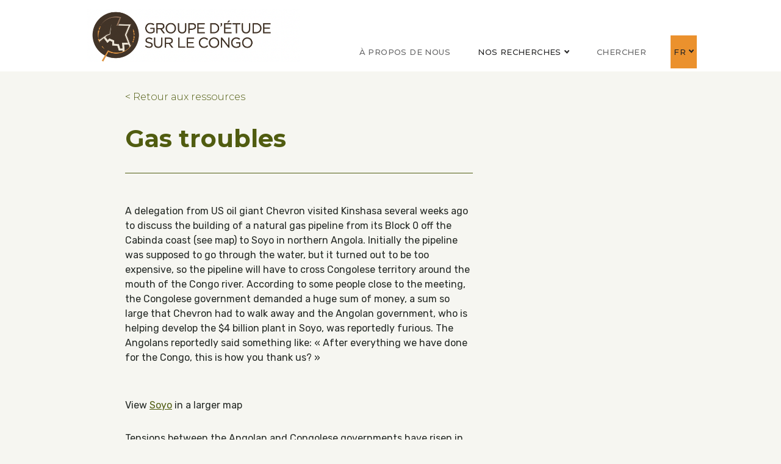

--- FILE ---
content_type: text/html; charset=UTF-8
request_url: https://www.congoresearchgroup.org/fr/2010/08/18/gas-troubles/
body_size: 22353
content:
<!DOCTYPE html>
<html class="no-js no-focus-outline" lang="en" prefix="og: http://ogp.me/ns#">
<head>
  

  <meta charset="UTF-8" />
<script type="text/javascript">
/* <![CDATA[ */
var gform;gform||(document.addEventListener("gform_main_scripts_loaded",function(){gform.scriptsLoaded=!0}),document.addEventListener("gform/theme/scripts_loaded",function(){gform.themeScriptsLoaded=!0}),window.addEventListener("DOMContentLoaded",function(){gform.domLoaded=!0}),gform={domLoaded:!1,scriptsLoaded:!1,themeScriptsLoaded:!1,isFormEditor:()=>"function"==typeof InitializeEditor,callIfLoaded:function(o){return!(!gform.domLoaded||!gform.scriptsLoaded||!gform.themeScriptsLoaded&&!gform.isFormEditor()||(gform.isFormEditor()&&console.warn("The use of gform.initializeOnLoaded() is deprecated in the form editor context and will be removed in Gravity Forms 3.1."),o(),0))},initializeOnLoaded:function(o){gform.callIfLoaded(o)||(document.addEventListener("gform_main_scripts_loaded",()=>{gform.scriptsLoaded=!0,gform.callIfLoaded(o)}),document.addEventListener("gform/theme/scripts_loaded",()=>{gform.themeScriptsLoaded=!0,gform.callIfLoaded(o)}),window.addEventListener("DOMContentLoaded",()=>{gform.domLoaded=!0,gform.callIfLoaded(o)}))},hooks:{action:{},filter:{}},addAction:function(o,r,e,t){gform.addHook("action",o,r,e,t)},addFilter:function(o,r,e,t){gform.addHook("filter",o,r,e,t)},doAction:function(o){gform.doHook("action",o,arguments)},applyFilters:function(o){return gform.doHook("filter",o,arguments)},removeAction:function(o,r){gform.removeHook("action",o,r)},removeFilter:function(o,r,e){gform.removeHook("filter",o,r,e)},addHook:function(o,r,e,t,n){null==gform.hooks[o][r]&&(gform.hooks[o][r]=[]);var d=gform.hooks[o][r];null==n&&(n=r+"_"+d.length),gform.hooks[o][r].push({tag:n,callable:e,priority:t=null==t?10:t})},doHook:function(r,o,e){var t;if(e=Array.prototype.slice.call(e,1),null!=gform.hooks[r][o]&&((o=gform.hooks[r][o]).sort(function(o,r){return o.priority-r.priority}),o.forEach(function(o){"function"!=typeof(t=o.callable)&&(t=window[t]),"action"==r?t.apply(null,e):e[0]=t.apply(null,e)})),"filter"==r)return e[0]},removeHook:function(o,r,t,n){var e;null!=gform.hooks[o][r]&&(e=(e=gform.hooks[o][r]).filter(function(o,r,e){return!!(null!=n&&n!=o.tag||null!=t&&t!=o.priority)}),gform.hooks[o][r]=e)}});
/* ]]> */
</script>


  <meta property="og:type" content="article" />

<meta property="og:title" content="Gas troubles" />

<meta property="og:url" content="https://www.congoresearchgroup.org/fr/2010/08/18/gas-troubles/" />

<meta property="og:description" content="A delegation from US oil giant Chevron visited Kinshasa several weeks ago to discuss the building of a natural gas pipeline from its Block 0 off the Cabinda coast (see&amp;hellip" />

<meta property="og:locale" content="fr_FR" />

<meta property="twitter:card" content="summary_large_image" />

<meta property="twitter:description" content="A delegation from US oil giant Chevron visited Kinshasa several weeks ago to discuss the building of a natural gas pipeline from its Block 0 off the Cabinda coast (see&amp;hellip" />

<meta property="twitter:title" content="Gas troubles" />


  <link rel="dns-prefetch" href="//fonts.googleapis.com">
  <link href="https://fonts.gstatic.com" crossorigin rel="preconnect">
  <link href="https://fonts.googleapis.com/css?family=Montserrat:300,400,500,700%7CRubik:400&amp;display=fallback" rel="stylesheet">
  <link rel="stylesheet" property="stylesheet" href="https://s44308.pcdn.co/wp-content/themes/congo-research-group-chisel/dist/styles/main-a16857a91d.css" type="text/css">

  <meta name="viewport" content="width=device-width, initial-scale=1">
  <script>document.documentElement.classList.remove('no-js');</script>
      <script src="https://s44308.pcdn.co/wp-content/themes/congo-research-group-chisel/dist/scripts/app-cd801ff8ca.bundle.js" defer></script>
<link rel="pingback" href="https://www.congoresearchgroup.org/xmlrpc.php" />
  <title>Gas troubles - Congo Research Group | Groupe d'étude sur le Congo</title>
<link rel="alternate" hreflang="fr-fr" href="https://www.congoresearchgroup.org/fr/2010/08/18/gas-troubles/" />
<link rel="alternate" hreflang="en-us" href="https://www.congoresearchgroup.org/en/2010/08/18/gas-troubles/" />
<link rel="alternate" hreflang="x-default" href="https://www.congoresearchgroup.org/en/2010/08/18/gas-troubles/" />

		<!-- All in One SEO 4.9.3 - aioseo.com -->
	<meta name="description" content="A delegation from US oil giant Chevron visited Kinshasa several weeks ago to discuss the building of a natural gas pipeline from its Block 0 off the Cabinda coast (see map) to Soyo in northern Angola. Initially the pipeline was supposed to go through the water, but it turned out to be too expensive, so" />
	<meta name="robots" content="max-image-preview:large" />
	<meta name="author" content="CRG"/>
	<link rel="canonical" href="https://www.congoresearchgroup.org/en/2010/08/18/gas-troubles/" />
	<meta name="generator" content="All in One SEO (AIOSEO) 4.9.3" />
		<meta property="og:locale" content="fr_FR" />
		<meta property="og:site_name" content="Congo Research Group | Groupe d&#039;étude sur le Congo -" />
		<meta property="og:type" content="article" />
		<meta property="og:title" content="Gas troubles - Congo Research Group | Groupe d&#039;étude sur le Congo" />
		<meta property="og:description" content="A delegation from US oil giant Chevron visited Kinshasa several weeks ago to discuss the building of a natural gas pipeline from its Block 0 off the Cabinda coast (see map) to Soyo in northern Angola. Initially the pipeline was supposed to go through the water, but it turned out to be too expensive, so" />
		<meta property="og:url" content="https://www.congoresearchgroup.org/en/2010/08/18/gas-troubles/" />
		<meta property="og:image" content="https://s44308.pcdn.co/wp-content/uploads/2022/05/cropped-logogec.png" />
		<meta property="og:image:secure_url" content="https://s44308.pcdn.co/wp-content/uploads/2022/05/cropped-logogec.png" />
		<meta property="og:image:width" content="660" />
		<meta property="og:image:height" content="165" />
		<meta property="article:published_time" content="2010-08-18T01:47:00+00:00" />
		<meta property="article:modified_time" content="2020-07-13T23:34:23+00:00" />
		<meta name="twitter:card" content="summary_large_image" />
		<meta name="twitter:title" content="Gas troubles - Congo Research Group | Groupe d&#039;étude sur le Congo" />
		<meta name="twitter:description" content="A delegation from US oil giant Chevron visited Kinshasa several weeks ago to discuss the building of a natural gas pipeline from its Block 0 off the Cabinda coast (see map) to Soyo in northern Angola. Initially the pipeline was supposed to go through the water, but it turned out to be too expensive, so" />
		<meta name="twitter:image" content="https://s44308.pcdn.co/wp-content/uploads/2022/05/cropped-logogec.png" />
		<script type="application/ld+json" class="aioseo-schema">
			{"@context":"https:\/\/schema.org","@graph":[{"@type":"BlogPosting","@id":"https:\/\/www.congoresearchgroup.org\/fr\/2010\/08\/18\/gas-troubles\/#blogposting","name":"Gas troubles - Congo Research Group | Groupe d'\u00e9tude sur le Congo","headline":"Gas troubles","author":{"@id":"https:\/\/www.congoresearchgroup.org\/fr\/author\/crg\/#author"},"publisher":{"@id":"https:\/\/www.congoresearchgroup.org\/fr\/#organization"},"image":{"@type":"ImageObject","url":"http:\/\/4.bp.blogspot.com\/_WCbif0e62eM\/TGtEhC1ucFI\/AAAAAAAAANc\/UPZw90_d50k\/s400\/029032010142751000000petrole-rdc-ouganda.jpg","@id":"https:\/\/www.congoresearchgroup.org\/fr\/2010\/08\/18\/gas-troubles\/#articleImage"},"datePublished":"2010-08-18T01:47:00-04:00","dateModified":"2020-07-13T23:34:23-04:00","inLanguage":"fr-FR","mainEntityOfPage":{"@id":"https:\/\/www.congoresearchgroup.org\/fr\/2010\/08\/18\/gas-troubles\/#webpage"},"isPartOf":{"@id":"https:\/\/www.congoresearchgroup.org\/fr\/2010\/08\/18\/gas-troubles\/#webpage"},"articleSection":"Congo Siasa, Facultatif"},{"@type":"BreadcrumbList","@id":"https:\/\/www.congoresearchgroup.org\/fr\/2010\/08\/18\/gas-troubles\/#breadcrumblist","itemListElement":[{"@type":"ListItem","@id":"https:\/\/www.congoresearchgroup.org\/fr\/#listItem","position":1,"name":"Home","item":"https:\/\/www.congoresearchgroup.org\/fr\/","nextItem":{"@type":"ListItem","@id":"https:\/\/www.congoresearchgroup.org\/fr\/category\/congo-siasa-fr\/#listItem","name":"Congo Siasa"}},{"@type":"ListItem","@id":"https:\/\/www.congoresearchgroup.org\/fr\/category\/congo-siasa-fr\/#listItem","position":2,"name":"Congo Siasa","item":"https:\/\/www.congoresearchgroup.org\/fr\/category\/congo-siasa-fr\/","nextItem":{"@type":"ListItem","@id":"https:\/\/www.congoresearchgroup.org\/fr\/2010\/08\/18\/gas-troubles\/#listItem","name":"Gas troubles"},"previousItem":{"@type":"ListItem","@id":"https:\/\/www.congoresearchgroup.org\/fr\/#listItem","name":"Home"}},{"@type":"ListItem","@id":"https:\/\/www.congoresearchgroup.org\/fr\/2010\/08\/18\/gas-troubles\/#listItem","position":3,"name":"Gas troubles","previousItem":{"@type":"ListItem","@id":"https:\/\/www.congoresearchgroup.org\/fr\/category\/congo-siasa-fr\/#listItem","name":"Congo Siasa"}}]},{"@type":"Organization","@id":"https:\/\/www.congoresearchgroup.org\/fr\/#organization","name":"Congo Research Group | Groupe d'\u00e9tude sur le Congo","url":"https:\/\/www.congoresearchgroup.org\/fr\/","logo":{"@type":"ImageObject","url":"https:\/\/www.congoresearchgroup.org\/wp-content\/uploads\/2022\/05\/cropped-logogec.png","@id":"https:\/\/www.congoresearchgroup.org\/fr\/2010\/08\/18\/gas-troubles\/#organizationLogo","width":660,"height":165},"image":{"@id":"https:\/\/www.congoresearchgroup.org\/fr\/2010\/08\/18\/gas-troubles\/#organizationLogo"}},{"@type":"Person","@id":"https:\/\/www.congoresearchgroup.org\/fr\/author\/crg\/#author","url":"https:\/\/www.congoresearchgroup.org\/fr\/author\/crg\/","name":"CRG"},{"@type":"WebPage","@id":"https:\/\/www.congoresearchgroup.org\/fr\/2010\/08\/18\/gas-troubles\/#webpage","url":"https:\/\/www.congoresearchgroup.org\/fr\/2010\/08\/18\/gas-troubles\/","name":"Gas troubles - Congo Research Group | Groupe d'\u00e9tude sur le Congo","description":"A delegation from US oil giant Chevron visited Kinshasa several weeks ago to discuss the building of a natural gas pipeline from its Block 0 off the Cabinda coast (see map) to Soyo in northern Angola. Initially the pipeline was supposed to go through the water, but it turned out to be too expensive, so","inLanguage":"fr-FR","isPartOf":{"@id":"https:\/\/www.congoresearchgroup.org\/fr\/#website"},"breadcrumb":{"@id":"https:\/\/www.congoresearchgroup.org\/fr\/2010\/08\/18\/gas-troubles\/#breadcrumblist"},"author":{"@id":"https:\/\/www.congoresearchgroup.org\/fr\/author\/crg\/#author"},"creator":{"@id":"https:\/\/www.congoresearchgroup.org\/fr\/author\/crg\/#author"},"datePublished":"2010-08-18T01:47:00-04:00","dateModified":"2020-07-13T23:34:23-04:00"},{"@type":"WebSite","@id":"https:\/\/www.congoresearchgroup.org\/fr\/#website","url":"https:\/\/www.congoresearchgroup.org\/fr\/","name":"Congo Research Group | Groupe d'\u00e9tude sur le Congo","inLanguage":"fr-FR","publisher":{"@id":"https:\/\/www.congoresearchgroup.org\/fr\/#organization"}}]}
		</script>
		<!-- All in One SEO -->

		<style>img:is([sizes="auto" i], [sizes^="auto," i]) { contain-intrinsic-size: 3000px 1500px }</style>
		<link rel='dns-prefetch' href='//static.addtoany.com' />
		<!-- This site uses the Google Analytics by MonsterInsights plugin v9.11.1 - Using Analytics tracking - https://www.monsterinsights.com/ -->
							<script src="//www.googletagmanager.com/gtag/js?id=G-2ZZXB6EE7B"  data-cfasync="false" data-wpfc-render="false" type="text/javascript" async></script>
			<script data-cfasync="false" data-wpfc-render="false" type="text/javascript">
				var mi_version = '9.11.1';
				var mi_track_user = true;
				var mi_no_track_reason = '';
								var MonsterInsightsDefaultLocations = {"page_location":"https:\/\/www.congoresearchgroup.org\/fr\/2010\/08\/18\/gas-troubles\/"};
								if ( typeof MonsterInsightsPrivacyGuardFilter === 'function' ) {
					var MonsterInsightsLocations = (typeof MonsterInsightsExcludeQuery === 'object') ? MonsterInsightsPrivacyGuardFilter( MonsterInsightsExcludeQuery ) : MonsterInsightsPrivacyGuardFilter( MonsterInsightsDefaultLocations );
				} else {
					var MonsterInsightsLocations = (typeof MonsterInsightsExcludeQuery === 'object') ? MonsterInsightsExcludeQuery : MonsterInsightsDefaultLocations;
				}

								var disableStrs = [
										'ga-disable-G-2ZZXB6EE7B',
									];

				/* Function to detect opted out users */
				function __gtagTrackerIsOptedOut() {
					for (var index = 0; index < disableStrs.length; index++) {
						if (document.cookie.indexOf(disableStrs[index] + '=true') > -1) {
							return true;
						}
					}

					return false;
				}

				/* Disable tracking if the opt-out cookie exists. */
				if (__gtagTrackerIsOptedOut()) {
					for (var index = 0; index < disableStrs.length; index++) {
						window[disableStrs[index]] = true;
					}
				}

				/* Opt-out function */
				function __gtagTrackerOptout() {
					for (var index = 0; index < disableStrs.length; index++) {
						document.cookie = disableStrs[index] + '=true; expires=Thu, 31 Dec 2099 23:59:59 UTC; path=/';
						window[disableStrs[index]] = true;
					}
				}

				if ('undefined' === typeof gaOptout) {
					function gaOptout() {
						__gtagTrackerOptout();
					}
				}
								window.dataLayer = window.dataLayer || [];

				window.MonsterInsightsDualTracker = {
					helpers: {},
					trackers: {},
				};
				if (mi_track_user) {
					function __gtagDataLayer() {
						dataLayer.push(arguments);
					}

					function __gtagTracker(type, name, parameters) {
						if (!parameters) {
							parameters = {};
						}

						if (parameters.send_to) {
							__gtagDataLayer.apply(null, arguments);
							return;
						}

						if (type === 'event') {
														parameters.send_to = monsterinsights_frontend.v4_id;
							var hookName = name;
							if (typeof parameters['event_category'] !== 'undefined') {
								hookName = parameters['event_category'] + ':' + name;
							}

							if (typeof MonsterInsightsDualTracker.trackers[hookName] !== 'undefined') {
								MonsterInsightsDualTracker.trackers[hookName](parameters);
							} else {
								__gtagDataLayer('event', name, parameters);
							}
							
						} else {
							__gtagDataLayer.apply(null, arguments);
						}
					}

					__gtagTracker('js', new Date());
					__gtagTracker('set', {
						'developer_id.dZGIzZG': true,
											});
					if ( MonsterInsightsLocations.page_location ) {
						__gtagTracker('set', MonsterInsightsLocations);
					}
										__gtagTracker('config', 'G-2ZZXB6EE7B', {"forceSSL":"true","link_attribution":"true"} );
										window.gtag = __gtagTracker;										(function () {
						/* https://developers.google.com/analytics/devguides/collection/analyticsjs/ */
						/* ga and __gaTracker compatibility shim. */
						var noopfn = function () {
							return null;
						};
						var newtracker = function () {
							return new Tracker();
						};
						var Tracker = function () {
							return null;
						};
						var p = Tracker.prototype;
						p.get = noopfn;
						p.set = noopfn;
						p.send = function () {
							var args = Array.prototype.slice.call(arguments);
							args.unshift('send');
							__gaTracker.apply(null, args);
						};
						var __gaTracker = function () {
							var len = arguments.length;
							if (len === 0) {
								return;
							}
							var f = arguments[len - 1];
							if (typeof f !== 'object' || f === null || typeof f.hitCallback !== 'function') {
								if ('send' === arguments[0]) {
									var hitConverted, hitObject = false, action;
									if ('event' === arguments[1]) {
										if ('undefined' !== typeof arguments[3]) {
											hitObject = {
												'eventAction': arguments[3],
												'eventCategory': arguments[2],
												'eventLabel': arguments[4],
												'value': arguments[5] ? arguments[5] : 1,
											}
										}
									}
									if ('pageview' === arguments[1]) {
										if ('undefined' !== typeof arguments[2]) {
											hitObject = {
												'eventAction': 'page_view',
												'page_path': arguments[2],
											}
										}
									}
									if (typeof arguments[2] === 'object') {
										hitObject = arguments[2];
									}
									if (typeof arguments[5] === 'object') {
										Object.assign(hitObject, arguments[5]);
									}
									if ('undefined' !== typeof arguments[1].hitType) {
										hitObject = arguments[1];
										if ('pageview' === hitObject.hitType) {
											hitObject.eventAction = 'page_view';
										}
									}
									if (hitObject) {
										action = 'timing' === arguments[1].hitType ? 'timing_complete' : hitObject.eventAction;
										hitConverted = mapArgs(hitObject);
										__gtagTracker('event', action, hitConverted);
									}
								}
								return;
							}

							function mapArgs(args) {
								var arg, hit = {};
								var gaMap = {
									'eventCategory': 'event_category',
									'eventAction': 'event_action',
									'eventLabel': 'event_label',
									'eventValue': 'event_value',
									'nonInteraction': 'non_interaction',
									'timingCategory': 'event_category',
									'timingVar': 'name',
									'timingValue': 'value',
									'timingLabel': 'event_label',
									'page': 'page_path',
									'location': 'page_location',
									'title': 'page_title',
									'referrer' : 'page_referrer',
								};
								for (arg in args) {
																		if (!(!args.hasOwnProperty(arg) || !gaMap.hasOwnProperty(arg))) {
										hit[gaMap[arg]] = args[arg];
									} else {
										hit[arg] = args[arg];
									}
								}
								return hit;
							}

							try {
								f.hitCallback();
							} catch (ex) {
							}
						};
						__gaTracker.create = newtracker;
						__gaTracker.getByName = newtracker;
						__gaTracker.getAll = function () {
							return [];
						};
						__gaTracker.remove = noopfn;
						__gaTracker.loaded = true;
						window['__gaTracker'] = __gaTracker;
					})();
									} else {
										console.log("");
					(function () {
						function __gtagTracker() {
							return null;
						}

						window['__gtagTracker'] = __gtagTracker;
						window['gtag'] = __gtagTracker;
					})();
									}
			</script>
							<!-- / Google Analytics by MonsterInsights -->
		<link rel='stylesheet' id='gforms_formsmain_css-css' href='https://s44308.pcdn.co/wp-content/plugins/gravityforms/legacy/css/formsmain.min.css?ver=2.9.25' type='text/css' media='all' />
<link rel='stylesheet' id='gforms_ready_class_css-css' href='https://s44308.pcdn.co/wp-content/plugins/gravityforms/legacy/css/readyclass.min.css?ver=2.9.25' type='text/css' media='all' />
<link rel='stylesheet' id='gforms_browsers_css-css' href='https://s44308.pcdn.co/wp-content/plugins/gravityforms/legacy/css/browsers.min.css?ver=2.9.25' type='text/css' media='all' />
<link rel='stylesheet' id='aioseo/css/src/vue/standalone/blocks/table-of-contents/global.scss-css' href='https://s44308.pcdn.co/wp-content/plugins/all-in-one-seo-pack/dist/Lite/assets/css/table-of-contents/global.e90f6d47.css?ver=4.9.3' type='text/css' media='all' />
<style id='safe-svg-svg-icon-style-inline-css' type='text/css'>
.safe-svg-cover{text-align:center}.safe-svg-cover .safe-svg-inside{display:inline-block;max-width:100%}.safe-svg-cover svg{height:100%;max-height:100%;max-width:100%;width:100%}

</style>
<style id='classic-theme-styles-inline-css' type='text/css'>
/*! This file is auto-generated */
.wp-block-button__link{color:#fff;background-color:#32373c;border-radius:9999px;box-shadow:none;text-decoration:none;padding:calc(.667em + 2px) calc(1.333em + 2px);font-size:1.125em}.wp-block-file__button{background:#32373c;color:#fff;text-decoration:none}
</style>
<style id='global-styles-inline-css' type='text/css'>
body{--wp--preset--color--black: #252526;--wp--preset--color--cyan-bluish-gray: #abb8c3;--wp--preset--color--white: #ffffff;--wp--preset--color--pale-pink: #f78da7;--wp--preset--color--vivid-red: #cf2e2e;--wp--preset--color--luminous-vivid-orange: #ff6900;--wp--preset--color--luminous-vivid-amber: #fcb900;--wp--preset--color--light-green-cyan: #7bdcb5;--wp--preset--color--vivid-green-cyan: #00d084;--wp--preset--color--pale-cyan-blue: #8ed1fc;--wp--preset--color--vivid-cyan-blue: #0693e3;--wp--preset--color--vivid-purple: #9b51e0;--wp--preset--color--green: #505c10;--wp--preset--color--light-green: #9faf27;--wp--preset--color--orange: #f68c2b;--wp--preset--color--dark-orange: #e07319;--wp--preset--color--dark-brown: #773630;--wp--preset--color--light-brown: #7d4e44;--wp--preset--color--grey-green: #4b554c;--wp--preset--color--soft-green: #dde3da;--wp--preset--color--beige: #f6f6f1;--wp--preset--gradient--vivid-cyan-blue-to-vivid-purple: linear-gradient(135deg,rgba(6,147,227,1) 0%,rgb(155,81,224) 100%);--wp--preset--gradient--light-green-cyan-to-vivid-green-cyan: linear-gradient(135deg,rgb(122,220,180) 0%,rgb(0,208,130) 100%);--wp--preset--gradient--luminous-vivid-amber-to-luminous-vivid-orange: linear-gradient(135deg,rgba(252,185,0,1) 0%,rgba(255,105,0,1) 100%);--wp--preset--gradient--luminous-vivid-orange-to-vivid-red: linear-gradient(135deg,rgba(255,105,0,1) 0%,rgb(207,46,46) 100%);--wp--preset--gradient--very-light-gray-to-cyan-bluish-gray: linear-gradient(135deg,rgb(238,238,238) 0%,rgb(169,184,195) 100%);--wp--preset--gradient--cool-to-warm-spectrum: linear-gradient(135deg,rgb(74,234,220) 0%,rgb(151,120,209) 20%,rgb(207,42,186) 40%,rgb(238,44,130) 60%,rgb(251,105,98) 80%,rgb(254,248,76) 100%);--wp--preset--gradient--blush-light-purple: linear-gradient(135deg,rgb(255,206,236) 0%,rgb(152,150,240) 100%);--wp--preset--gradient--blush-bordeaux: linear-gradient(135deg,rgb(254,205,165) 0%,rgb(254,45,45) 50%,rgb(107,0,62) 100%);--wp--preset--gradient--luminous-dusk: linear-gradient(135deg,rgb(255,203,112) 0%,rgb(199,81,192) 50%,rgb(65,88,208) 100%);--wp--preset--gradient--pale-ocean: linear-gradient(135deg,rgb(255,245,203) 0%,rgb(182,227,212) 50%,rgb(51,167,181) 100%);--wp--preset--gradient--electric-grass: linear-gradient(135deg,rgb(202,248,128) 0%,rgb(113,206,126) 100%);--wp--preset--gradient--midnight: linear-gradient(135deg,rgb(2,3,129) 0%,rgb(40,116,252) 100%);--wp--preset--font-size--small: 15px;--wp--preset--font-size--medium: 18px;--wp--preset--font-size--large: 20px;--wp--preset--font-size--x-large: 42px;--wp--preset--font-size--extra-small: 14px;--wp--preset--font-size--normal: 16px;--wp--preset--font-size--larger: 24px;--wp--preset--font-size--xxlarge: 28px;--wp--preset--spacing--20: 0.44rem;--wp--preset--spacing--30: 0.67rem;--wp--preset--spacing--40: 1rem;--wp--preset--spacing--50: 1.5rem;--wp--preset--spacing--60: 2.25rem;--wp--preset--spacing--70: 3.38rem;--wp--preset--spacing--80: 5.06rem;--wp--preset--shadow--natural: 6px 6px 9px rgba(0, 0, 0, 0.2);--wp--preset--shadow--deep: 12px 12px 50px rgba(0, 0, 0, 0.4);--wp--preset--shadow--sharp: 6px 6px 0px rgba(0, 0, 0, 0.2);--wp--preset--shadow--outlined: 6px 6px 0px -3px rgba(255, 255, 255, 1), 6px 6px rgba(0, 0, 0, 1);--wp--preset--shadow--crisp: 6px 6px 0px rgba(0, 0, 0, 1);}:where(.is-layout-flex){gap: 0.5em;}:where(.is-layout-grid){gap: 0.5em;}body .is-layout-flex{display: flex;}body .is-layout-flex{flex-wrap: wrap;align-items: center;}body .is-layout-flex > *{margin: 0;}body .is-layout-grid{display: grid;}body .is-layout-grid > *{margin: 0;}:where(.wp-block-columns.is-layout-flex){gap: 2em;}:where(.wp-block-columns.is-layout-grid){gap: 2em;}:where(.wp-block-post-template.is-layout-flex){gap: 1.25em;}:where(.wp-block-post-template.is-layout-grid){gap: 1.25em;}.has-black-color{color: var(--wp--preset--color--black) !important;}.has-cyan-bluish-gray-color{color: var(--wp--preset--color--cyan-bluish-gray) !important;}.has-white-color{color: var(--wp--preset--color--white) !important;}.has-pale-pink-color{color: var(--wp--preset--color--pale-pink) !important;}.has-vivid-red-color{color: var(--wp--preset--color--vivid-red) !important;}.has-luminous-vivid-orange-color{color: var(--wp--preset--color--luminous-vivid-orange) !important;}.has-luminous-vivid-amber-color{color: var(--wp--preset--color--luminous-vivid-amber) !important;}.has-light-green-cyan-color{color: var(--wp--preset--color--light-green-cyan) !important;}.has-vivid-green-cyan-color{color: var(--wp--preset--color--vivid-green-cyan) !important;}.has-pale-cyan-blue-color{color: var(--wp--preset--color--pale-cyan-blue) !important;}.has-vivid-cyan-blue-color{color: var(--wp--preset--color--vivid-cyan-blue) !important;}.has-vivid-purple-color{color: var(--wp--preset--color--vivid-purple) !important;}.has-black-background-color{background-color: var(--wp--preset--color--black) !important;}.has-cyan-bluish-gray-background-color{background-color: var(--wp--preset--color--cyan-bluish-gray) !important;}.has-white-background-color{background-color: var(--wp--preset--color--white) !important;}.has-pale-pink-background-color{background-color: var(--wp--preset--color--pale-pink) !important;}.has-vivid-red-background-color{background-color: var(--wp--preset--color--vivid-red) !important;}.has-luminous-vivid-orange-background-color{background-color: var(--wp--preset--color--luminous-vivid-orange) !important;}.has-luminous-vivid-amber-background-color{background-color: var(--wp--preset--color--luminous-vivid-amber) !important;}.has-light-green-cyan-background-color{background-color: var(--wp--preset--color--light-green-cyan) !important;}.has-vivid-green-cyan-background-color{background-color: var(--wp--preset--color--vivid-green-cyan) !important;}.has-pale-cyan-blue-background-color{background-color: var(--wp--preset--color--pale-cyan-blue) !important;}.has-vivid-cyan-blue-background-color{background-color: var(--wp--preset--color--vivid-cyan-blue) !important;}.has-vivid-purple-background-color{background-color: var(--wp--preset--color--vivid-purple) !important;}.has-black-border-color{border-color: var(--wp--preset--color--black) !important;}.has-cyan-bluish-gray-border-color{border-color: var(--wp--preset--color--cyan-bluish-gray) !important;}.has-white-border-color{border-color: var(--wp--preset--color--white) !important;}.has-pale-pink-border-color{border-color: var(--wp--preset--color--pale-pink) !important;}.has-vivid-red-border-color{border-color: var(--wp--preset--color--vivid-red) !important;}.has-luminous-vivid-orange-border-color{border-color: var(--wp--preset--color--luminous-vivid-orange) !important;}.has-luminous-vivid-amber-border-color{border-color: var(--wp--preset--color--luminous-vivid-amber) !important;}.has-light-green-cyan-border-color{border-color: var(--wp--preset--color--light-green-cyan) !important;}.has-vivid-green-cyan-border-color{border-color: var(--wp--preset--color--vivid-green-cyan) !important;}.has-pale-cyan-blue-border-color{border-color: var(--wp--preset--color--pale-cyan-blue) !important;}.has-vivid-cyan-blue-border-color{border-color: var(--wp--preset--color--vivid-cyan-blue) !important;}.has-vivid-purple-border-color{border-color: var(--wp--preset--color--vivid-purple) !important;}.has-vivid-cyan-blue-to-vivid-purple-gradient-background{background: var(--wp--preset--gradient--vivid-cyan-blue-to-vivid-purple) !important;}.has-light-green-cyan-to-vivid-green-cyan-gradient-background{background: var(--wp--preset--gradient--light-green-cyan-to-vivid-green-cyan) !important;}.has-luminous-vivid-amber-to-luminous-vivid-orange-gradient-background{background: var(--wp--preset--gradient--luminous-vivid-amber-to-luminous-vivid-orange) !important;}.has-luminous-vivid-orange-to-vivid-red-gradient-background{background: var(--wp--preset--gradient--luminous-vivid-orange-to-vivid-red) !important;}.has-very-light-gray-to-cyan-bluish-gray-gradient-background{background: var(--wp--preset--gradient--very-light-gray-to-cyan-bluish-gray) !important;}.has-cool-to-warm-spectrum-gradient-background{background: var(--wp--preset--gradient--cool-to-warm-spectrum) !important;}.has-blush-light-purple-gradient-background{background: var(--wp--preset--gradient--blush-light-purple) !important;}.has-blush-bordeaux-gradient-background{background: var(--wp--preset--gradient--blush-bordeaux) !important;}.has-luminous-dusk-gradient-background{background: var(--wp--preset--gradient--luminous-dusk) !important;}.has-pale-ocean-gradient-background{background: var(--wp--preset--gradient--pale-ocean) !important;}.has-electric-grass-gradient-background{background: var(--wp--preset--gradient--electric-grass) !important;}.has-midnight-gradient-background{background: var(--wp--preset--gradient--midnight) !important;}.has-small-font-size{font-size: var(--wp--preset--font-size--small) !important;}.has-medium-font-size{font-size: var(--wp--preset--font-size--medium) !important;}.has-large-font-size{font-size: var(--wp--preset--font-size--large) !important;}.has-x-large-font-size{font-size: var(--wp--preset--font-size--x-large) !important;}
.wp-block-navigation a:where(:not(.wp-element-button)){color: inherit;}
:where(.wp-block-post-template.is-layout-flex){gap: 1.25em;}:where(.wp-block-post-template.is-layout-grid){gap: 1.25em;}
:where(.wp-block-columns.is-layout-flex){gap: 2em;}:where(.wp-block-columns.is-layout-grid){gap: 2em;}
.wp-block-pullquote{font-size: 1.5em;line-height: 1.6;}
</style>
<link rel='stylesheet' id='wpml-legacy-dropdown-click-0-css' href='https://s44308.pcdn.co/wp-content/plugins/sitepress-multilingual-cms/templates/language-switchers/legacy-dropdown-click/style.min.css?ver=1' type='text/css' media='all' />
<style id='wpml-legacy-dropdown-click-0-inline-css' type='text/css'>
.wpml-ls-statics-shortcode_actions, .wpml-ls-statics-shortcode_actions .wpml-ls-sub-menu, .wpml-ls-statics-shortcode_actions a {border-color:#cdcdcd;}.wpml-ls-statics-shortcode_actions a, .wpml-ls-statics-shortcode_actions .wpml-ls-sub-menu a, .wpml-ls-statics-shortcode_actions .wpml-ls-sub-menu a:link, .wpml-ls-statics-shortcode_actions li:not(.wpml-ls-current-language) .wpml-ls-link, .wpml-ls-statics-shortcode_actions li:not(.wpml-ls-current-language) .wpml-ls-link:link {color:#444444;background-color:#ffffff;}.wpml-ls-statics-shortcode_actions .wpml-ls-sub-menu a:hover,.wpml-ls-statics-shortcode_actions .wpml-ls-sub-menu a:focus, .wpml-ls-statics-shortcode_actions .wpml-ls-sub-menu a:link:hover, .wpml-ls-statics-shortcode_actions .wpml-ls-sub-menu a:link:focus {color:#000000;background-color:#eeeeee;}.wpml-ls-statics-shortcode_actions .wpml-ls-current-language > a {color:#444444;background-color:#ffffff;}.wpml-ls-statics-shortcode_actions .wpml-ls-current-language:hover>a, .wpml-ls-statics-shortcode_actions .wpml-ls-current-language>a:focus {color:#000000;background-color:#eeeeee;}
</style>
<link rel='stylesheet' id='wpml-menu-item-0-css' href='https://s44308.pcdn.co/wp-content/plugins/sitepress-multilingual-cms/templates/language-switchers/menu-item/style.min.css?ver=1' type='text/css' media='all' />
<link rel='stylesheet' id='addtoany-css' href='https://s44308.pcdn.co/wp-content/plugins/add-to-any/addtoany.min.css?ver=1.16' type='text/css' media='all' />

			<script type="text/javascript">
			/* <![CDATA[ */
			var x5script = {"ajaxurl":"https:\/\/www.congoresearchgroup.org\/wp-admin\/admin-ajax.php","security":"e6c3ce68e8","loaderHtml":"<img src=\"https:\/\/www.congoresearchgroup.org\/wp-content\/themes\/congo-research-group-chisel\/dist\/assets\/images\/loader.svg\" alt=\"Loading...\" class=\"c-loader js-loader\">","mapsAPIkey":"AIzaSyCwDUIHQkgUDRCW92Qck0HoS3HxO8RBWns","commentsFormErrors":{"fieldEmpty":"This field is required","invalidEmail":"Invalid email address"},"searchHighlight":{"enable":1,"scroll":0,"accuracy":"partially","phrase":""},"projectShowLess":"Show less about","blogFilterPlaceholders":{"pillars":"Pillar","categories":"Media Type"}}
			/* ]]> */
			</script>
			<link rel="https://api.w.org/" href="https://www.congoresearchgroup.org/fr/wp-json/" /><link rel="alternate" type="application/json" href="https://www.congoresearchgroup.org/fr/wp-json/wp/v2/posts/4691" /><link rel="EditURI" type="application/rsd+xml" title="RSD" href="https://www.congoresearchgroup.org/xmlrpc.php?rsd" />
<link rel='shortlink' href='https://www.congoresearchgroup.org/fr/?p=4691' />
<link rel="alternate" type="application/json+oembed" href="https://www.congoresearchgroup.org/fr/wp-json/oembed/1.0/embed?url=https%3A%2F%2Fwww.congoresearchgroup.org%2Ffr%2F2010%2F08%2F18%2Fgas-troubles%2F" />
<link rel="alternate" type="text/xml+oembed" href="https://www.congoresearchgroup.org/fr/wp-json/oembed/1.0/embed?url=https%3A%2F%2Fwww.congoresearchgroup.org%2Ffr%2F2010%2F08%2F18%2Fgas-troubles%2F&#038;format=xml" />
<meta name="generator" content="WPML ver:4.7.6 stt:1,4;" />
<link rel="icon" href="https://s44308.pcdn.co/wp-content/uploads/2020/05/favicon-1.png" sizes="32x32" />
<link rel="icon" href="https://s44308.pcdn.co/wp-content/uploads/2020/05/favicon-1.png" sizes="192x192" />
<link rel="apple-touch-icon" href="https://s44308.pcdn.co/wp-content/uploads/2020/05/favicon-1.png" />
<meta name="msapplication-TileImage" content="https://s44308.pcdn.co/wp-content/uploads/2020/05/favicon-1.png" />

    
      <link rel="stylesheet" property="stylesheet" href="https://s44308.pcdn.co/wp-content/themes/congo-research-group-chisel/dist/styles/gforms-a2acd41a3b.css" type="text/css">
  </head>

<body class="post-template-default single single-post postid-4691 single-format-standard wp-custom-logo">
  

  <div class="c-inner-body">

    <a class="sr-only sr-only-focusable" href="#main-content">Skip to main content</a>
    <a class="sr-only sr-only-focusable" href="#footer">Skip to footer</a>

    
      <svg style="position: absolute; left:-9999px; width: 0; height: 0;" width="0" height="0" version="1.1" xmlns="http://www.w3.org/2000/svg" xmlns:xlink="http://www.w3.org/1999/xlink">
        <defs>
          
    <symbol id="c-icon--chevron-down" viewBox="0 0 7.66 5.46">
        <path d="M6.66 1L4.05 4 1 1" fill="none" stroke="currentColor" stroke-linecap="round" stroke-miterlimit="10" stroke-width="2"/>
    </symbol>
    <symbol id="c-icon--chevron-up" viewBox="0 0 7.66 5.46">
		<path d="M1 4.46l3.05-3 2.61 3" fill="none" stroke="currentColor" stroke-linecap="round" stroke-miterlimit="10" stroke-width="2"/>
	</symbol>
    <symbol id="c-icon--spinner" viewBox="0 0 32 32">
      <path d="M16 32c-4.274 0-8.292-1.664-11.314-4.686s-4.686-7.040-4.686-11.314c0-3.026 0.849-5.973 2.456-8.522 1.563-2.478 3.771-4.48 6.386-5.791l1.344 2.682c-2.126 1.065-3.922 2.693-5.192 4.708-1.305 2.069-1.994 4.462-1.994 6.922 0 7.168 5.832 13 13 13s13-5.832 13-13c0-2.459-0.69-4.853-1.994-6.922-1.271-2.015-3.066-3.643-5.192-4.708l1.344-2.682c2.615 1.31 4.824 3.313 6.386 5.791 1.607 2.549 2.456 5.495 2.456 8.522 0 4.274-1.664 8.292-4.686 11.314s-7.040 4.686-11.314 4.686z"></path>
    </symbol>
    <symbol id="c-icon--caret-down" viewBox="0 0 16 28">
      <path d="M16 11c0 0.266-0.109 0.516-0.297 0.703l-7 7c-0.187 0.187-0.438 0.297-0.703 0.297s-0.516-0.109-0.703-0.297l-7-7c-0.187-0.187-0.297-0.438-0.297-0.703 0-0.547 0.453-1 1-1h14c0.547 0 1 0.453 1 1z"></path>
    </symbol>
    <symbol id="c-icon--caret-up" viewBox="0 0 16 28">
      <path d="M16 19c0 0.547-0.453 1-1 1h-14c-0.547 0-1-0.453-1-1 0-0.266 0.109-0.516 0.297-0.703l7-7c0.187-0.187 0.438-0.297 0.703-0.297s0.516 0.109 0.703 0.297l7 7c0.187 0.187 0.297 0.438 0.297 0.703z"></path>
    </symbol>
    <symbol id="c-icon--angle-left" viewBox="0 0 11 28">
      <path d="M9.797 8.5c0 0.125-0.063 0.266-0.156 0.359l-6.141 6.141 6.141 6.141c0.094 0.094 0.156 0.234 0.156 0.359s-0.063 0.266-0.156 0.359l-0.781 0.781c-0.094 0.094-0.234 0.156-0.359 0.156s-0.266-0.063-0.359-0.156l-7.281-7.281c-0.094-0.094-0.156-0.234-0.156-0.359s0.063-0.266 0.156-0.359l7.281-7.281c0.094-0.094 0.234-0.156 0.359-0.156s0.266 0.063 0.359 0.156l0.781 0.781c0.094 0.094 0.156 0.219 0.156 0.359z"></path>
    </symbol>
    <symbol id="c-icon--angle-right" viewBox="0 0 9 28">
      <path d="M9.297 15c0 0.125-0.063 0.266-0.156 0.359l-7.281 7.281c-0.094 0.094-0.234 0.156-0.359 0.156s-0.266-0.063-0.359-0.156l-0.781-0.781c-0.094-0.094-0.156-0.219-0.156-0.359 0-0.125 0.063-0.266 0.156-0.359l6.141-6.141-6.141-6.141c-0.094-0.094-0.156-0.234-0.156-0.359s0.063-0.266 0.156-0.359l0.781-0.781c0.094-0.094 0.234-0.156 0.359-0.156s0.266 0.063 0.359 0.156l7.281 7.281c0.094 0.094 0.156 0.234 0.156 0.359z"></path>
    </symbol>
    <symbol id="c-icon--twitter" viewBox="0 0 26 28">
      <path d="M25.312 6.375c-0.688 1-1.547 1.891-2.531 2.609 0.016 0.219 0.016 0.438 0.016 0.656 0 6.672-5.078 14.359-14.359 14.359-2.859 0-5.516-0.828-7.75-2.266 0.406 0.047 0.797 0.063 1.219 0.063 2.359 0 4.531-0.797 6.266-2.156-2.219-0.047-4.078-1.5-4.719-3.5 0.313 0.047 0.625 0.078 0.953 0.078 0.453 0 0.906-0.063 1.328-0.172-2.312-0.469-4.047-2.5-4.047-4.953v-0.063c0.672 0.375 1.453 0.609 2.281 0.641-1.359-0.906-2.25-2.453-2.25-4.203 0-0.938 0.25-1.797 0.688-2.547 2.484 3.062 6.219 5.063 10.406 5.281-0.078-0.375-0.125-0.766-0.125-1.156 0-2.781 2.25-5.047 5.047-5.047 1.453 0 2.766 0.609 3.687 1.594 1.141-0.219 2.234-0.641 3.203-1.219-0.375 1.172-1.172 2.156-2.219 2.781 1.016-0.109 2-0.391 2.906-0.781z"></path>
    </symbol>
    <symbol id="c-icon--facebook-alt" viewBox="0 0 16 28">
      <path d="M14.984 0.187v4.125h-2.453c-1.922 0-2.281 0.922-2.281 2.25v2.953h4.578l-0.609 4.625h-3.969v11.859h-4.781v-11.859h-3.984v-4.625h3.984v-3.406c0-3.953 2.422-6.109 5.953-6.109 1.687 0 3.141 0.125 3.563 0.187z"></path>
    </symbol>
    <symbol id="c-icon--facebook" viewBox="0 0 24 28">
      <path d="M22.672 2c0.734 0 1.328 0.594 1.328 1.328v21.344c0 0.734-0.594 1.328-1.328 1.328h-6.109v-9.297h3.109l0.469-3.625h-3.578v-2.312c0-1.047 0.281-1.75 1.797-1.75l1.906-0.016v-3.234c-0.328-0.047-1.469-0.141-2.781-0.141-2.766 0-4.672 1.687-4.672 4.781v2.672h-3.125v3.625h3.125v9.297h-11.484c-0.734 0-1.328-0.594-1.328-1.328v-21.344c0-0.734 0.594-1.328 1.328-1.328h21.344z"></path>
    </symbol>
    <symbol id="c-icon--google-plus" viewBox="0 0 20 20">
      <path d="M1.989 5.589c0 1.494 0.499 2.572 1.482 3.205 0.806 0.52 1.74 0.598 2.226 0.598 0.118 0 0.213-0.006 0.279-0.010 0 0-0.154 1.004 0.59 1.996h-0.034c-1.289 0-5.493 0.269-5.493 3.727 0 3.516 3.861 3.695 4.636 3.695 0.061 0 0.097-0.002 0.097-0.002 0.008 0 0.063 0.002 0.158 0.002 0.497 0 1.782-0.062 2.975-0.643 1.548-0.75 2.333-2.059 2.333-3.885 0-1.764-1.196-2.814-2.069-3.582-0.533-0.469-0.994-0.873-0.994-1.266 0-0.4 0.337-0.701 0.762-1.082 0.689-0.615 1.339-1.492 1.339-3.15 0-1.457-0.189-2.436-1.354-3.057 0.121-0.062 0.551-0.107 0.763-0.137 0.631-0.086 1.554-0.184 1.554-0.699v-0.099h-4.599c-0.046 0.002-4.651 0.172-4.651 4.389zM9.413 14.602c0.088 1.406-1.115 2.443-2.922 2.574-1.835 0.135-3.345-0.691-3.433-2.096-0.043-0.676 0.254-1.336 0.835-1.863 0.589-0.533 1.398-0.863 2.278-0.928 0.104-0.006 0.207-0.012 0.31-0.012 1.699 0.001 2.849 0.999 2.932 2.325zM8.212 4.626c0.451 1.588-0.23 3.246-1.316 3.553-0.125 0.035-0.253 0.052-0.384 0.052-0.994 0-1.979-1.006-2.345-2.393-0.204-0.776-0.187-1.458 0.047-2.112 0.229-0.645 0.643-1.078 1.163-1.225 0.125-0.035 0.254-0.053 0.385-0.053 1.2 0 1.972 0.498 2.45 2.178zM16 8v-3h-2v3h-3v2h3v3h2v-3h3v-2h-3z"></path>
    </symbol>
    <symbol id="c-icon--google-plus-alt" viewBox="0 0 36 28">
      <path d="M22.453 14.266c0 6.547-4.391 11.188-11 11.188-6.328 0-11.453-5.125-11.453-11.453s5.125-11.453 11.453-11.453c3.094 0 5.672 1.125 7.672 3l-3.109 2.984c-0.844-0.812-2.328-1.766-4.562-1.766-3.906 0-7.094 3.234-7.094 7.234s3.187 7.234 7.094 7.234c4.531 0 6.234-3.266 6.5-4.937h-6.5v-3.938h10.813c0.109 0.578 0.187 1.156 0.187 1.906zM36 12.359v3.281h-3.266v3.266h-3.281v-3.266h-3.266v-3.281h3.266v-3.266h3.281v3.266h3.266z"></path>
    </symbol>
    <symbol id="c-icon--linkedin" viewBox="0 0 24 28">
      <path d="M5.453 9.766v15.484h-5.156v-15.484h5.156zM5.781 4.984c0.016 1.484-1.109 2.672-2.906 2.672v0h-0.031c-1.734 0-2.844-1.188-2.844-2.672 0-1.516 1.156-2.672 2.906-2.672 1.766 0 2.859 1.156 2.875 2.672zM24 16.375v8.875h-5.141v-8.281c0-2.078-0.75-3.5-2.609-3.5-1.422 0-2.266 0.953-2.641 1.875-0.125 0.344-0.172 0.797-0.172 1.266v8.641h-5.141c0.063-14.031 0-15.484 0-15.484h5.141v2.25h-0.031c0.672-1.062 1.891-2.609 4.672-2.609 3.391 0 5.922 2.219 5.922 6.969z"></path>
    </symbol>
    <symbol id="c-icon--youtube" viewBox="0 0 24 28">
      <path d="M15.172 19.437v3.297c0 0.703-0.203 1.047-0.609 1.047-0.234 0-0.469-0.109-0.703-0.344v-4.703c0.234-0.234 0.469-0.344 0.703-0.344 0.406 0 0.609 0.359 0.609 1.047zM20.453 19.453v0.719h-1.406v-0.719c0-0.703 0.234-1.062 0.703-1.062s0.703 0.359 0.703 1.062zM5.359 16.047h1.672v-1.469h-4.875v1.469h1.641v8.891h1.563v-8.891zM9.859 24.938h1.391v-7.719h-1.391v5.906c-0.313 0.438-0.609 0.656-0.891 0.656-0.187 0-0.297-0.109-0.328-0.328-0.016-0.047-0.016-0.219-0.016-0.547v-5.688h-1.391v6.109c0 0.547 0.047 0.906 0.125 1.141 0.125 0.391 0.453 0.578 0.906 0.578 0.5 0 1.031-0.313 1.594-0.953v0.844zM16.562 22.625v-3.078c0-0.719-0.031-1.234-0.141-1.547-0.172-0.578-0.562-0.875-1.109-0.875-0.516 0-1 0.281-1.453 0.844v-3.391h-1.391v10.359h1.391v-0.75c0.469 0.578 0.953 0.859 1.453 0.859 0.547 0 0.938-0.297 1.109-0.859 0.109-0.328 0.141-0.844 0.141-1.563zM21.844 22.469v-0.203h-1.422c0 0.562-0.016 0.875-0.031 0.953-0.078 0.375-0.281 0.562-0.625 0.562-0.484 0-0.719-0.359-0.719-1.078v-1.359h2.797v-1.609c0-0.828-0.141-1.422-0.422-1.813-0.406-0.531-0.953-0.797-1.656-0.797-0.719 0-1.266 0.266-1.672 0.797-0.297 0.391-0.438 0.984-0.438 1.813v2.703c0 0.828 0.156 1.437 0.453 1.813 0.406 0.531 0.953 0.797 1.687 0.797s1.313-0.281 1.687-0.828c0.172-0.25 0.297-0.531 0.328-0.844 0.031-0.141 0.031-0.453 0.031-0.906zM12.344 8.203v-3.281c0-0.719-0.203-1.078-0.672-1.078-0.453 0-0.672 0.359-0.672 1.078v3.281c0 0.719 0.219 1.094 0.672 1.094 0.469 0 0.672-0.375 0.672-1.094zM23.578 19.938c0 1.797-0.016 3.719-0.406 5.469-0.297 1.234-1.297 2.141-2.5 2.266-2.875 0.328-5.781 0.328-8.672 0.328s-5.797 0-8.672-0.328c-1.203-0.125-2.219-1.031-2.5-2.266-0.406-1.75-0.406-3.672-0.406-5.469v0c0-1.813 0.016-3.719 0.406-5.469 0.297-1.234 1.297-2.141 2.516-2.281 2.859-0.313 5.766-0.313 8.656-0.313s5.797 0 8.672 0.313c1.203 0.141 2.219 1.047 2.5 2.281 0.406 1.75 0.406 3.656 0.406 5.469zM7.984 0h1.594l-1.891 6.234v4.234h-1.563v-4.234c-0.141-0.766-0.453-1.859-0.953-3.313-0.344-0.969-0.688-1.953-1.016-2.922h1.656l1.109 4.109zM13.766 5.203v2.734c0 0.828-0.141 1.453-0.438 1.844-0.391 0.531-0.938 0.797-1.656 0.797-0.703 0-1.25-0.266-1.641-0.797-0.297-0.406-0.438-1.016-0.438-1.844v-2.734c0-0.828 0.141-1.437 0.438-1.828 0.391-0.531 0.938-0.797 1.641-0.797 0.719 0 1.266 0.266 1.656 0.797 0.297 0.391 0.438 1 0.438 1.828zM19 2.672v7.797h-1.422v-0.859c-0.562 0.656-1.094 0.969-1.609 0.969-0.453 0-0.781-0.187-0.922-0.578-0.078-0.234-0.125-0.609-0.125-1.172v-6.156h1.422v5.734c0 0.328 0 0.516 0.016 0.547 0.031 0.219 0.141 0.344 0.328 0.344 0.281 0 0.578-0.219 0.891-0.672v-5.953h1.422z"></path>
    </symbol>
    <symbol id="c-icon--instagram" viewBox="0 0 24 28">
      <path d="M16 14c0-2.203-1.797-4-4-4s-4 1.797-4 4 1.797 4 4 4 4-1.797 4-4zM18.156 14c0 3.406-2.75 6.156-6.156 6.156s-6.156-2.75-6.156-6.156 2.75-6.156 6.156-6.156 6.156 2.75 6.156 6.156zM19.844 7.594c0 0.797-0.641 1.437-1.437 1.437s-1.437-0.641-1.437-1.437 0.641-1.437 1.437-1.437 1.437 0.641 1.437 1.437zM12 4.156c-1.75 0-5.5-0.141-7.078 0.484-0.547 0.219-0.953 0.484-1.375 0.906s-0.688 0.828-0.906 1.375c-0.625 1.578-0.484 5.328-0.484 7.078s-0.141 5.5 0.484 7.078c0.219 0.547 0.484 0.953 0.906 1.375s0.828 0.688 1.375 0.906c1.578 0.625 5.328 0.484 7.078 0.484s5.5 0.141 7.078-0.484c0.547-0.219 0.953-0.484 1.375-0.906s0.688-0.828 0.906-1.375c0.625-1.578 0.484-5.328 0.484-7.078s0.141-5.5-0.484-7.078c-0.219-0.547-0.484-0.953-0.906-1.375s-0.828-0.688-1.375-0.906c-1.578-0.625-5.328-0.484-7.078-0.484zM24 14c0 1.656 0.016 3.297-0.078 4.953-0.094 1.922-0.531 3.625-1.937 5.031s-3.109 1.844-5.031 1.937c-1.656 0.094-3.297 0.078-4.953 0.078s-3.297 0.016-4.953-0.078c-1.922-0.094-3.625-0.531-5.031-1.937s-1.844-3.109-1.937-5.031c-0.094-1.656-0.078-3.297-0.078-4.953s-0.016-3.297 0.078-4.953c0.094-1.922 0.531-3.625 1.937-5.031s3.109-1.844 5.031-1.937c1.656-0.094 3.297-0.078 4.953-0.078s3.297-0.016 4.953 0.078c1.922 0.094 3.625 0.531 5.031 1.937s1.844 3.109 1.937 5.031c0.094 1.656 0.078 3.297 0.078 4.953z"></path>
    </symbol>
    <symbol id="c-icon--pinterest" viewBox="0 0 20 28">
      <path d="M0 9.328c0-5.766 5.281-9.328 10.625-9.328 4.906 0 9.375 3.375 9.375 8.547 0 4.859-2.484 10.25-8.016 10.25-1.313 0-2.969-0.656-3.609-1.875-1.188 4.703-1.094 5.406-3.719 9l-0.219 0.078-0.141-0.156c-0.094-0.984-0.234-1.953-0.234-2.938 0-3.187 1.469-7.797 2.188-10.891-0.391-0.797-0.5-1.766-0.5-2.641 0-1.578 1.094-3.578 2.875-3.578 1.313 0 2.016 1 2.016 2.234 0 2.031-1.375 3.938-1.375 5.906 0 1.344 1.109 2.281 2.406 2.281 3.594 0 4.703-5.187 4.703-7.953 0-3.703-2.625-5.719-6.172-5.719-4.125 0-7.313 2.969-7.313 7.156 0 2.016 1.234 3.047 1.234 3.531 0 0.406-0.297 1.844-0.812 1.844-0.078 0-0.187-0.031-0.266-0.047-2.234-0.672-3.047-3.656-3.047-5.703z"></path>
    </symbol>
    <symbol id="c-icon--vimeo" viewBox="0 0 28 28">
      <path d="M26.703 8.094c-0.109 2.469-1.844 5.859-5.187 10.172-3.469 4.484-6.375 6.734-8.781 6.734-1.484 0-2.734-1.375-3.75-4.109-0.688-2.5-1.375-5.016-2.063-7.531-0.75-2.734-1.578-4.094-2.453-4.094-0.187 0-0.844 0.391-1.984 1.188l-1.203-1.531c1.25-1.109 2.484-2.234 3.719-3.313 1.656-1.469 2.922-2.203 3.766-2.281 1.984-0.187 3.187 1.156 3.656 4.047 0.484 3.125 0.844 5.078 1.031 5.828 0.578 2.594 1.188 3.891 1.875 3.891 0.531 0 1.328-0.828 2.406-2.516 1.062-1.687 1.625-2.969 1.703-3.844 0.141-1.453-0.422-2.172-1.703-2.172-0.609 0-1.234 0.141-1.891 0.406 1.25-4.094 3.641-6.078 7.172-5.969 2.609 0.078 3.844 1.781 3.687 5.094z"></path>
    </symbol>
    <symbol id="c-icon--plus" viewBox="0 0 20 21">
      <g><g><g><path fill="none" stroke="#fff" stroke-linecap="round" stroke-miterlimit="20" stroke-width="3" d="M10.396 2.26v16.475"/></g><g><path fill="none" stroke="#fff" stroke-linecap="round" stroke-miterlimit="20" stroke-width="3" d="M2.21 10.5h16.388"/></g></g></g>
    </symbol>
    <symbol id="c-icon--exp-plus" viewBox="0 0 15 14">
      <g><g><path fill="none" stroke="#f7f5ec" stroke-miterlimit="20" stroke-width="3" d="M7.5 0v14"/></g><g><path fill="none" stroke="#f7f5ec" stroke-miterlimit="20" stroke-width="3" d="M0 7.5h15"/></g></g>
    </symbol>
    <symbol id="c-icon--exp-up" viewBox="0 0 22 13">
      <g><g><path fill="none" stroke="#f7f5ec" stroke-miterlimit="20" stroke-width="3" d="M11 2v0L4.176 8.824v0L1 12v0"/></g><g><path fill="none" stroke="#f7f5ec" stroke-miterlimit="20" stroke-width="3" d="M10 1l11 11"/></g></g>
    </symbol>
    <symbol id="c-icon--bottom-bg" viewBox="0 0 1037 729" preserveAspectRatio="xMinYMin meet">
      <g><g><path fill="#4b554c" d="M0 0l1027 109.78L1037 729 1 729z"/></g></g>
    </symbol>
    <symbol id="c-icon--folder-open" viewBox="0 0 32 32">
      <path d="M26 30l6-16h-26l-6 16zM4 12l-4 18v-26h9l4 4h13v4z"></path>
    </symbol>
    <symbol id="c-icon--arrow-left" viewBox="0 0 11 18">
      <g><g transform="translate(0 -1)"><path fill="none" stroke-miterlimit="20" stroke-width="3" d="M11 2v0l-8 8v0l8 8v0"/></g></g>
    </symbol>
    <symbol id="c-icon--arrow-right" viewBox="0 0 11 18">
      <g><g transform="rotate(-180 5 9)"><path fill="none" stroke-miterlimit="20" stroke-width="3" d="M9 1v0L1 9v0l8 8v0"/></g></g>
    </symbol>
    <symbol id="c-icon--search" width="27" height="28" viewBox="0 0 27 28">
      <g><g clip-path="url(#clip-90804304-FD4C-4B64-9CB9-00E37A074A6E)" opacity=".4"><path d="M26.876 25.743l-1.753 1.788-8.91-9.086a9.851 9.851 0 0 1-6.142 2.15h-.005c-2.686 0-5.212-1.07-7.116-3.01A10.299 10.299 0 0 1 0 10.327C0 7.59 1.047 5.012 2.95 3.07 4.854 1.13 7.382.06 10.067.06c5.552 0 10.068 4.607 10.068 10.269.001 2.327-.763 4.534-2.16 6.337zM15.89 16.265a8.43 8.43 0 0 0 2.415-5.936c0-4.632-3.696-8.4-8.238-8.402-2.197 0-4.265.875-5.822 2.464a8.425 8.425 0 0 0-2.414 5.937c0 2.24.856 4.349 2.414 5.937 1.558 1.589 3.624 2.464 5.82 2.464h.006c2.195 0 4.262-.875 5.82-2.464z"/></g></g>
    </symbol>
    
        </defs>
      </svg>
      

          <header class="o-wrapper c-header c-header-- js-header">
  <div class="c-header__inner o-wrapper__inner o-layout">
    <div class="o-layout__item c-header__logo">
      <div class="c-logo c-logo--default"><span class="sr-only">Congo Research Group | Groupe d&#039;étude sur le Congo</span><a href="https://www.congoresearchgroup.org/fr/" class="custom-logo-link" rel="home"><img width="660" height="165" src="[data-uri]" class="attachment-medium_large size-medium_large lazyload is-lazyload u-img-fluid" alt="" decoding="async" loading="lazy" data-src="https://s44308.pcdn.co/wp-content/uploads/2022/05/cropped-logogec.png" data-srcset="https://s44308.pcdn.co/wp-content/uploads/2022/05/cropped-logogec.png 660w, https://s44308.pcdn.co/wp-content/uploads/2022/05/cropped-logogec-300x75.png 300w, https://s44308.pcdn.co/wp-content/uploads/2022/05/cropped-logogec-50x13.png 50w" data-sizes="(max-width: 660px) 100vw, 660px" /></a></div>
      <div class="c-logo c-logo--mobile"><a href="https://www.congoresearchgroup.org/fr/" class="custom-logo-link" rel="home"><img width="50" height="50" src="[data-uri]" class="attachment-medium size-medium lazyload is-lazyload u-img-fluid" alt="" decoding="async" loading="lazy" data-src="https://s44308.pcdn.co/wp-content/uploads/2020/05/favicon-1.png" data-srcset="https://s44308.pcdn.co/wp-content/uploads/2020/05/favicon-1.png" data-sizes="" /></a></div>
    </div>
    <div class="o-layout__item c-header__nav">
            <nav class="c-nav js-nav c-main-nav-navigation c-main-nav-navigation--desktop" aria-label="Main Nav - French" data-nav-type="click">

          <div class="c-nav-toggler-wrap">
        <button class="c-nav-toggler js-nav-toggler" aria-expanded="false" aria-controls="c-main-nav-desktop" data-target="c-main-nav-desktop">
          <span class="c-nav-toggler__icon">
            <span class="c-nav-toggler__icon-inner"></span>
          </span>
        </button>
        <div class="c-lang-mobile js-lang-mobile">
          
<div class="wpml-ls-statics-shortcode_actions wpml-ls wpml-ls-legacy-dropdown-click js-wpml-ls-legacy-dropdown-click" id="lang_sel_click">
	<ul>

		<li class="wpml-ls-slot-shortcode_actions wpml-ls-item wpml-ls-item-fr wpml-ls-current-language wpml-ls-first-item wpml-ls-item-legacy-dropdown-click">

			<a href="#" class="js-wpml-ls-item-toggle wpml-ls-item-toggle lang_sel_sel icl-fr">
                <span class="wpml-ls-native icl_lang_sel_native">Français</span></a>

			<ul class="js-wpml-ls-sub-menu wpml-ls-sub-menu">
				
					<li class="icl-en wpml-ls-slot-shortcode_actions wpml-ls-item wpml-ls-item-en wpml-ls-last-item">
						<a href="https://www.congoresearchgroup.org/en/2010/08/18/gas-troubles/" class="wpml-ls-link">
                            <span class="wpml-ls-native icl_lang_sel_native" lang="en">English</span></a>
					</li>

							</ul>

		</li>

	</ul>
</div>
        </div>
      </div>
    
    <ul id="c-main-nav-desktop" class="c-main-nav js-main-nav js-nav-ul o-list-bare">
                                                                      
        <li class=" menu-item menu-item-type-post_type menu-item-object-page menu-item-11906 c-main-nav__item js-main-nav-item c-nav__item js-nav-item">
          <a  href="https://www.congoresearchgroup.org/fr/a-propos-de-nous/" class="c-main-nav__link js-nav-link js-main-nav-link c-nav__link"   >À propos de nous</a>
                  </li>
                                                                      
        <li class=" menu-item menu-item-type-post_type menu-item-object-page current_page_parent menu-item-8520 menu-item-has-children current-menu-item c-main-nav__item js-main-nav-item c-nav__item js-nav-item">
          <a  href="https://www.congoresearchgroup.org/fr/nos-recherches/" class="c-main-nav__link js-nav-link js-main-nav-link c-nav__link has-caret"  aria-current="page" aria-expanded="false" aria-haspopup="true">Nos recherches<span class="c-caret c-caret--chevron js-caret" aria-hidden="true"><span class="c-svg-icon c-svg-icon--chevron-down " aria-hidden="true"><svg class="c-icon c-icon--chevron-down"><use xlink:href="#c-icon--chevron-down"></use></svg></span><span class="c-svg-icon c-svg-icon--chevron-up " aria-hidden="true"><svg class="c-icon c-icon--chevron-up"><use xlink:href="#c-icon--chevron-up"></use></svg></span></span></a>
                      <ul class="c-main-nav__dropdown c-nav__dropdown js-main-nav-dropdown js-nav-dropdown">
                                                                              
                <li class=" menu-item menu-item-type-post_type menu-item-object-x5_pillar menu-item-11907 c-main-nav__subitem c-nav__subitem js-nav-subitem">
                  <a  href="https://www.congoresearchgroup.org/fr/pillar/conflit-violent/" class="c-main-nav__sublink  c-nav__sublink js-nav-sublink"  aria-current="page">Conflit violent</a>
                </li>
                                                                              
                <li class=" menu-item menu-item-type-post_type menu-item-object-x5_pillar menu-item-11908 c-main-nav__subitem c-nav__subitem js-nav-subitem">
                  <a  href="https://www.congoresearchgroup.org/fr/pillar/national-politics/" class="c-main-nav__sublink  c-nav__sublink js-nav-sublink"  aria-current="page">Politique nationale</a>
                </li>
                                                                              
                <li class=" menu-item menu-item-type-post_type menu-item-object-x5_pillar menu-item-11909 c-main-nav__subitem c-nav__subitem js-nav-subitem">
                  <a  href="https://www.congoresearchgroup.org/fr/pillar/political-economy/" class="c-main-nav__sublink  c-nav__sublink js-nav-sublink"  aria-current="page">Économie politique</a>
                </li>
                          </ul>
                  </li>
                                                                      
        <li class=" menu-item menu-item-type-custom menu-item-object-custom menu-item-11889 c-main-nav__item js-main-nav-item c-nav__item js-nav-item">
          <a  href="https://www.congoresearchgroup.org/?lang=fr&s=" class="c-main-nav__link js-nav-link js-main-nav-link c-nav__link"   >Chercher</a>
                  </li>
                                                                      
        <li class="menu-item-language menu-item-language-current menu-item wpml-ls-slot-3 wpml-ls-item wpml-ls-item-fr wpml-ls-current-language wpml-ls-menu-item wpml-ls-first-item menu-item-type-wpml_ls_menu_item menu-item-object-wpml_ls_menu_item menu-item-wpml-ls-3-fr menu-item-has-children c-main-nav__item js-main-nav-item c-nav__item js-nav-item">
          <a  href="https://www.congoresearchgroup.org/fr/2010/08/18/gas-troubles/" class="c-main-nav__link js-nav-link js-main-nav-link c-nav__link has-caret" title="Passer à Français"  aria-expanded="false" aria-haspopup="true">
<span class="wpml-ls-native" lang="fr">Français</span><span class="c-caret c-caret--chevron js-caret" aria-hidden="true"><span class="c-svg-icon c-svg-icon--chevron-down " aria-hidden="true"><svg class="c-icon c-icon--chevron-down"><use xlink:href="#c-icon--chevron-down"></use></svg></span><span class="c-svg-icon c-svg-icon--chevron-up " aria-hidden="true"><svg class="c-icon c-icon--chevron-up"><use xlink:href="#c-icon--chevron-up"></use></svg></span></span></a>
                      <ul class="c-main-nav__dropdown c-nav__dropdown js-main-nav-dropdown js-nav-dropdown">
                                                                              
                <li class="menu-item-language menu-item wpml-ls-slot-3 wpml-ls-item wpml-ls-item-en wpml-ls-menu-item wpml-ls-last-item menu-item-type-wpml_ls_menu_item menu-item-object-wpml_ls_menu_item menu-item-wpml-ls-3-en c-main-nav__subitem c-nav__subitem js-nav-subitem">
                  <a  href="https://www.congoresearchgroup.org/en/2010/08/18/gas-troubles/" class="c-main-nav__sublink  c-nav__sublink js-nav-sublink" title="Passer à Français" >
<span class="wpml-ls-native" lang="en">English</span></a>
                </li>
                          </ul>
                  </li>
          </ul>
  </nav>
            <nav class="c-nav js-nav c-main-nav-navigation c-main-nav-navigation--mobile" aria-label="Main Nav - Mobile - French" data-nav-type="click">

          <div class="c-nav-toggler-wrap">
        <button class="c-nav-toggler js-nav-toggler" aria-expanded="false" aria-controls="c-main-nav-mobile" data-target="c-main-nav-mobile">
          <span class="c-nav-toggler__icon">
            <span class="c-nav-toggler__icon-inner"></span>
          </span>
        </button>
        <div class="c-lang-mobile js-lang-mobile">
          
<div class="wpml-ls-statics-shortcode_actions wpml-ls wpml-ls-legacy-dropdown-click js-wpml-ls-legacy-dropdown-click" id="lang_sel_click">
	<ul>

		<li class="wpml-ls-slot-shortcode_actions wpml-ls-item wpml-ls-item-fr wpml-ls-current-language wpml-ls-first-item wpml-ls-item-legacy-dropdown-click">

			<a href="#" class="js-wpml-ls-item-toggle wpml-ls-item-toggle lang_sel_sel icl-fr">
                <span class="wpml-ls-native icl_lang_sel_native">Français</span></a>

			<ul class="js-wpml-ls-sub-menu wpml-ls-sub-menu">
				
					<li class="icl-en wpml-ls-slot-shortcode_actions wpml-ls-item wpml-ls-item-en wpml-ls-last-item">
						<a href="https://www.congoresearchgroup.org/en/2010/08/18/gas-troubles/" class="wpml-ls-link">
                            <span class="wpml-ls-native icl_lang_sel_native" lang="en">English</span></a>
					</li>

							</ul>

		</li>

	</ul>
</div>
        </div>
      </div>
    
    <ul id="c-main-nav-mobile" class="c-main-nav js-main-nav js-nav-ul o-list-bare">
                                                                      
        <li class=" menu-item menu-item-type-post_type menu-item-object-page menu-item-home menu-item-11892 c-main-nav__item js-main-nav-item c-nav__item js-nav-item">
          <a  href="https://www.congoresearchgroup.org/fr/" class="c-main-nav__link js-nav-link js-main-nav-link c-nav__link"   >Home</a>
                  </li>
                                                                      
        <li class=" menu-item menu-item-type-post_type menu-item-object-x5_pillar menu-item-11910 c-main-nav__item js-main-nav-item c-nav__item js-nav-item">
          <a  href="https://www.congoresearchgroup.org/fr/pillar/conflit-violent/" class="c-main-nav__link js-nav-link js-main-nav-link c-nav__link"   >Conflit violent</a>
                  </li>
                                                                      
        <li class=" menu-item menu-item-type-post_type menu-item-object-x5_pillar menu-item-11911 c-main-nav__item js-main-nav-item c-nav__item js-nav-item">
          <a  href="https://www.congoresearchgroup.org/fr/pillar/national-politics/" class="c-main-nav__link js-nav-link js-main-nav-link c-nav__link"   >Politique nationale</a>
                  </li>
                                                                      
        <li class=" menu-item menu-item-type-post_type menu-item-object-x5_pillar menu-item-11912 c-main-nav__item js-main-nav-item c-nav__item js-nav-item">
          <a  href="https://www.congoresearchgroup.org/fr/pillar/political-economy/" class="c-main-nav__link js-nav-link js-main-nav-link c-nav__link"   >Économie politique</a>
                  </li>
                                                                      
        <li class=" menu-item menu-item-type-custom menu-item-object-custom menu-item-11894 c-main-nav__item js-main-nav-item c-nav__item js-nav-item">
          <a  href="https://www.congoresearchgroup.org/?lang=fr&s=" class="c-main-nav__link js-nav-link js-main-nav-link c-nav__link"   >Chercher</a>
                  </li>
          </ul>
  </nav>
    </div>
  </div>
</header>
    
    <main id="main-content" class="o-wrapper c-main js-searched">
        <article id="post-4691" class="post-4691 post type-post status-publish format-standard hentry category-congo-siasa-fr o-wrapper__inner o-layout c-post">
    <section class="o-layout__item o-layout__item--12">
      

              <div class="o-layout o-layout--gutless js-anchor-nav-helper">
          <div class="o-layout__item o-layout__item--medium-8">
                  <header>
              <div class="c-post__backlink"><a href="https://www.congoresearchgroup.org/fr/nos-recherches/">< Retour aux ressources</a></div>
      
                              <h1 class="c-page__title  u-text-left">Gas troubles</h1>
                          </header>

            <div class="c-post__content js-page-content">
              
<hr class="wp-block-separator is-style-wide is-core-separator-block" style="margin-top:0px;margin-bottom:0px;padding-top:0px;padding-bottom:0px">



<div style="height:50px" aria-hidden="true" class="wp-block-spacer"></div>



  <div id="anchor-nav-position-block_5f0cef77070c8" class="c-block-anchor-nav-position o-wrapper__inner" style="margin-top:0px;margin-bottom:0px;padding-top:0px;padding-bottom:0px;">
    <div class="js-anchor-nav-position"></div>

    <div class="c-anchor-nav__mobile">
      <nav class="c-anchor-nav "><span class="c-anchor-nav__heading"> </span><ul class="c-anchor-nav__links o-list-bare"><li class="c-anchor-nav__item"><a href="#%20" class="c-anchor-nav__link "> </a></li></ul></nav>    </div>
  </div>



<p style="margin-top:0px;margin-bottom:30px;padding-top:0px;padding-bottom:0px" class="is-core-paragraph-block has-space-small-mb">A delegation from US oil giant Chevron visited Kinshasa several weeks ago to discuss the building of a natural gas pipeline from its Block 0 off the Cabinda coast (see map) to Soyo in northern Angola. Initially the pipeline was supposed to go through the water, but it turned out to be too expensive, so the pipeline will have to cross Congolese territory around the mouth of the Congo river. According to some people close to the meeting, the Congolese government demanded a huge sum of money, a sum so large that Chevron had to walk away and the Angolan government, who is helping develop the $4 billion plant in Soyo, was reportedly furious. The Angolans reportedly said something like: &laquo;&nbsp;After everything we have done for the Congo, this is how you thank us?&nbsp;&raquo;</p>



<p style="margin-top:0px;margin-bottom:30px;padding-top:0px;padding-bottom:0px" class="is-core-paragraph-block has-space-small-mb"><br>View <a href="http://maps.google.com/maps/ms?hl=en&amp;ie=UTF8&amp;msa=0&amp;msid=116408746731754405622.00048e0f6ddab0f31fba3&amp;ll=-5.408211,12.821045&amp;spn=5.401104,9.678955&amp;source=embed">Soyo</a> in a larger map</p>



<p style="margin-top:0px;margin-bottom:30px;padding-top:0px;padding-bottom:0px" class="is-core-paragraph-block has-space-small-mb">Tensions between the Angolan and Congolese governments have risen in recent years, with ongoing disputes over territory, refugees, oil fields and now this pipeline. The Angolan army has made several incursions into Congolese territory over the past three years, and tens of thousands of migrants from both countries have been expelled in various bouts of feuding. Perhaps the most bitter battle is over sharing revenues from offshore oil blocks 14 &amp; 15, which has prompted the Congolese government to go to international arbitration.</p>



<p style="margin-top:0px;margin-bottom:30px;padding-top:0px;padding-bottom:0px" class="is-core-paragraph-block has-space-small-mb">Kabila is stuck between a rock and a hard place. A little known fact is that his government receives almost $300 million a year in taxes from the oil production, far more than they get from mining. They should be getting much more, as they have claimed a share in offshore fields that Angola currently claims and that produce hundreds of thousands of barrels a day (the Congo currently produces just under 30,000 barrels/day). So Kabila needs this money badly from the oil fields, but he also knows that if he pushes too hard, Angola, which has been his biggest regional military ally for years, could turn against him.</p>



<p style="margin-top:0px;margin-bottom:30px;padding-top:0px;padding-bottom:0px" class="is-core-paragraph-block has-space-small-mb">Map of the area claimed by the Congolese government (courtesy of <a href="http://www.jeuneafrique.com/Articles/Dossier/ARTJA20100329124601/angola-petrole-rd-congo-kinshasard-congo-angola.html">Jeune Afrique</a>):</p>



<figure class="wp-block-image is-core-image-block" style="margin-top:0px;margin-bottom:0px;padding-top:0px;padding-bottom:0px"><a href="http://4.bp.blogspot.com/_WCbif0e62eM/TGtEhC1ucFI/AAAAAAAAANc/UPZw90_d50k/s1600/029032010142751000000petrole-rdc-ouganda.jpg"><img decoding="async" src="[data-uri]" alt="" data-src="http://4.bp.blogspot.com/_WCbif0e62eM/TGtEhC1ucFI/AAAAAAAAANc/UPZw90_d50k/s400/029032010142751000000petrole-rdc-ouganda.jpg" data-srcset="http://4.bp.blogspot.com/_WCbif0e62eM/TGtEhC1ucFI/AAAAAAAAANc/UPZw90_d50k/s400/029032010142751000000petrole-rdc-ouganda.jpg" class=" lazyload is-lazyload u-img-fluid blurs-media-img"></a></figure>


      
                          </div>
                </div>
          <div class="o-layout__item o-layout__item--medium-4 c-sidebar">
            <nav class="c-anchor-nav js-anchor-nav is-sticky"><span class="c-anchor-nav__heading"> </span><ul class="c-anchor-nav__links o-list-bare"><li class="c-anchor-nav__item"><a href="# " class="c-anchor-nav__link js-anchor-nav-link"> </a></li></ul></nav>
          </div>
        </div>
          </section>

          
    
    <section class="o-layout__item o-layout__item--12">
      
    </section>

    
  </article>

    </main>

          <footer class="o-wrapper c-footer">
  <div class="c-footer__inner o-layout o-wrapper__inner">
        <div class="o-layout__item o-layout__item--12 c-footer-top">
      <div class="o-layout o-layout--gutless c-footer-top__inner">
                  <div class="o-layout__item o-layout__item--medium-6 c-footer-newsletter">
                          <h4 class="c-footer-newsletter__heading"><strong>Restez connectés</strong></h4>
                                      <div class="c-footer-newsletter__text"><p>Inscrivez-vous à notre newsletter</p>
</div>
                        
                <div class='gf_browser_chrome gform_wrapper gform_legacy_markup_wrapper gform-theme--no-framework' data-form-theme='legacy' data-form-index='0' id='gform_wrapper_1' ><div id='gf_1' class='gform_anchor' tabindex='-1'></div><form method='post' enctype='multipart/form-data' target='gform_ajax_frame_1' id='gform_1'  action='/fr/2010/08/18/gas-troubles/#gf_1' data-formid='1' novalidate>
                        <div class='gform-body gform_body'><ul id='gform_fields_1' class='gform_fields top_label form_sublabel_below description_below validation_below'><li id="field_1_1" class="gfield gfield--type-email gfield_contains_required field_sublabel_below gfield--no-description field_description_below hidden_label field_validation_below gfield_visibility_visible"  ><label class='gfield_label gform-field-label' for='input_1_1'>Email Address<span class="gfield_required"><span class="gfield_required gfield_required_asterisk">*</span></span></label><div class='ginput_container ginput_container_email'>
                            <input name='input_1' id='input_1_1' type='email' value='' class='medium'   placeholder='Email Address' aria-required="true" aria-invalid="false"  />
                        </div></li></ul></div>
        <div class='gform-footer gform_footer top_label'> <input type='submit' id='gform_submit_button_1' class='gform_button button' onclick='gform.submission.handleButtonClick(this);' data-submission-type='submit' value='Submit'  /> <input type='hidden' name='gform_ajax' value='form_id=1&amp;title=&amp;description=&amp;tabindex=0&amp;theme=legacy&amp;hash=ab92371b0332ade28a028b58796c671a' />
            <input type='hidden' class='gform_hidden' name='gform_submission_method' data-js='gform_submission_method_1' value='iframe' />
            <input type='hidden' class='gform_hidden' name='gform_theme' data-js='gform_theme_1' id='gform_theme_1' value='legacy' />
            <input type='hidden' class='gform_hidden' name='gform_style_settings' data-js='gform_style_settings_1' id='gform_style_settings_1' value='' />
            <input type='hidden' class='gform_hidden' name='is_submit_1' value='1' />
            <input type='hidden' class='gform_hidden' name='gform_submit' value='1' />
            
            <input type='hidden' class='gform_hidden' name='gform_unique_id' value='' />
            <input type='hidden' class='gform_hidden' name='state_1' value='WyJbXSIsIjNmY2MyNTk5YmQ4MDNmYTRiODIxOGM3NzUzZTBkY2ZhIl0=' />
            <input type='hidden' autocomplete='off' class='gform_hidden' name='gform_target_page_number_1' id='gform_target_page_number_1' value='0' />
            <input type='hidden' autocomplete='off' class='gform_hidden' name='gform_source_page_number_1' id='gform_source_page_number_1' value='1' />
            <input type='hidden' name='gform_field_values' value='' />
            
        </div>
                        </form>
                        </div>
		                <iframe style='display:none;width:0px;height:0px;' src='about:blank' name='gform_ajax_frame_1' id='gform_ajax_frame_1' title='Cette iframe contient la logique nécessaire pour manipuler Gravity Forms avec Ajax.'></iframe>
		                <script type="text/javascript">
/* <![CDATA[ */
document.addEventListener( "DOMContentLoaded", function() {  gform.initializeOnLoaded( function() {gformInitSpinner( 1, 'https://s44308.pcdn.co/wp-content/themes/congo-research-group-chisel/dist/assets/images/loader.svg', true );jQuery('#gform_ajax_frame_1').on('load',function(){var contents = jQuery(this).contents().find('*').html();var is_postback = contents.indexOf('GF_AJAX_POSTBACK') >= 0;if(!is_postback){return;}var form_content = jQuery(this).contents().find('#gform_wrapper_1');var is_confirmation = jQuery(this).contents().find('#gform_confirmation_wrapper_1').length > 0;var is_redirect = contents.indexOf('gformRedirect(){') >= 0;var is_form = form_content.length > 0 && ! is_redirect && ! is_confirmation;var mt = parseInt(jQuery('html').css('margin-top'), 10) + parseInt(jQuery('body').css('margin-top'), 10) + 100;if(is_form){jQuery('#gform_wrapper_1').html(form_content.html());if(form_content.hasClass('gform_validation_error')){jQuery('#gform_wrapper_1').addClass('gform_validation_error');} else {jQuery('#gform_wrapper_1').removeClass('gform_validation_error');}setTimeout( function() { /* delay the scroll by 50 milliseconds to fix a bug in chrome */ jQuery(document).scrollTop(jQuery('#gform_wrapper_1').offset().top - mt); }, 50 );if(window['gformInitDatepicker']) {gformInitDatepicker();}if(window['gformInitPriceFields']) {gformInitPriceFields();}var current_page = jQuery('#gform_source_page_number_1').val();gformInitSpinner( 1, 'https://s44308.pcdn.co/wp-content/themes/congo-research-group-chisel/dist/assets/images/loader.svg', true );jQuery(document).trigger('gform_page_loaded', [1, current_page]);window['gf_submitting_1'] = false;}else if(!is_redirect){var confirmation_content = jQuery(this).contents().find('.GF_AJAX_POSTBACK').html();if(!confirmation_content){confirmation_content = contents;}jQuery('#gform_wrapper_1').replaceWith(confirmation_content);jQuery(document).scrollTop(jQuery('#gf_1').offset().top - mt);jQuery(document).trigger('gform_confirmation_loaded', [1]);window['gf_submitting_1'] = false;wp.a11y.speak(jQuery('#gform_confirmation_message_1').text());}else{jQuery('#gform_1').append(contents);if(window['gformRedirect']) {gformRedirect();}}jQuery(document).trigger("gform_pre_post_render", [{ formId: "1", currentPage: "current_page", abort: function() { this.preventDefault(); } }]);        if (event && event.defaultPrevented) {                return;        }        const gformWrapperDiv = document.getElementById( "gform_wrapper_1" );        if ( gformWrapperDiv ) {            const visibilitySpan = document.createElement( "span" );            visibilitySpan.id = "gform_visibility_test_1";            gformWrapperDiv.insertAdjacentElement( "afterend", visibilitySpan );        }        const visibilityTestDiv = document.getElementById( "gform_visibility_test_1" );        let postRenderFired = false;        function triggerPostRender() {            if ( postRenderFired ) {                return;            }            postRenderFired = true;            gform.core.triggerPostRenderEvents( 1, current_page );            if ( visibilityTestDiv ) {                visibilityTestDiv.parentNode.removeChild( visibilityTestDiv );            }        }        function debounce( func, wait, immediate ) {            var timeout;            return function() {                var context = this, args = arguments;                var later = function() {                    timeout = null;                    if ( !immediate ) func.apply( context, args );                };                var callNow = immediate && !timeout;                clearTimeout( timeout );                timeout = setTimeout( later, wait );                if ( callNow ) func.apply( context, args );            };        }        const debouncedTriggerPostRender = debounce( function() {            triggerPostRender();        }, 200 );        if ( visibilityTestDiv && visibilityTestDiv.offsetParent === null ) {            const observer = new MutationObserver( ( mutations ) => {                mutations.forEach( ( mutation ) => {                    if ( mutation.type === 'attributes' && visibilityTestDiv.offsetParent !== null ) {                        debouncedTriggerPostRender();                        observer.disconnect();                    }                });            });            observer.observe( document.body, {                attributes: true,                childList: false,                subtree: true,                attributeFilter: [ 'style', 'class' ],            });        } else {            triggerPostRender();        }    } );} );  }, false );
/* ]]> */
</script>

          </div>
                          <div class="o-layout__item o-layout__item--medium-6 c-footer-whatsapp">
                          <h4 class="c-footer-whatsapp__heading"><strong>Rejoignez-nous sur WhatsApp</strong></h4>
                                      <div class="c-footer-whatsapp__text"><p>Recevez nos publications instantanément et en toute sécurité sur notre fil de diffusion WhatsApp</p>
</div>
                                      <div class="c-footer-whatsapp__link"><a role="button" target="_blank" class="c-btn c-btn--default c-btn--large" href="https://wa.me/243894110542?text=Bienvenue%20sur%20le%20WhatsApp%20du%20Groupe%20d%E2%80%99%C3%A9tude%20sur%20le%20Congo%20(GEC)">REJOIGNEZ LE FIL</a></div>
                      </div>
              </div>
    </div>
    
        <div class="o-layout__item o-layout__item--12 c-footer-middle">
              <div class="c-footer__custom-text"><p style="text-align: center">Le Groupe d&rsquo;étude sur le Congo (GEC) est un projet de recherche<br />
indépendant à but non lucratif qui s&rsquo;efforce de comprendre<br />
la violence qui affecte des millions de Congolais. Nos bureaux<br />
se trouvent au Centre de coopération internationale de l&rsquo;Université<br />
de New York. Nous publions en anglais et en français.</p>
</div>
      
              <div class="c-footer__social"><ul class="c-social-links o-list-bare c-social-links--footer  c-social-links--colorhover"><li class="c-social-links__item">
              <a rel="nofollow" target="_blank" href="https://twitter.com/GEC_CRG" class="c-social-links__link c-social-links__link--twitter" aria-label="Visit our Twitter profile"><span class="c-social-links__icon"><span class="c-svg-icon c-svg-icon--twitter " aria-hidden="true"><svg class="c-icon c-icon--twitter"><use xlink:href="#c-icon--twitter"></use></svg></span></span>
              </a>
            </li><li class="c-social-links__item">
              <a rel="nofollow" target="_blank" href="https://www.facebook.com/congoresearchgroupGEC/" class="c-social-links__link c-social-links__link--facebook" aria-label="Visit our Facebook profile"><span class="c-social-links__icon"><span class="c-svg-icon c-svg-icon--facebook " aria-hidden="true"><svg class="c-icon c-icon--facebook"><use xlink:href="#c-icon--facebook"></use></svg></span></span>
              </a>
            </li></ul></div>
          </div>
    
        <div class="o-layout__item o-layout__item--12 c-footer-bottom">
      <div class="c-footer__copyrights"><p style="text-align: center">© 2020 Tous droits réservés Center on International Cooperation | <a href="http://cic.nyu.edu">http://cic.nyu.edu</a> | Conçu par <a href="https://elefintdesigns.com/">Elefint</a></p>
</div>
    </div>
      </div>
</footer>
        <script type="text/javascript" src="https://s44308.pcdn.co/wp-includes/js/dist/vendor/wp-polyfill-inert.min.js?ver=3.1.2" id="wp-polyfill-inert-js"></script>
<script type="text/javascript" src="https://s44308.pcdn.co/wp-includes/js/dist/vendor/regenerator-runtime.min.js?ver=0.14.0" id="regenerator-runtime-js"></script>
<script type="text/javascript" src="https://s44308.pcdn.co/wp-includes/js/dist/vendor/wp-polyfill.min.js?ver=3.15.0" id="wp-polyfill-js"></script>
<script type="text/javascript" src="https://s44308.pcdn.co/wp-includes/js/dist/dom-ready.min.js?ver=f77871ff7694fffea381" id="wp-dom-ready-js"></script>
<script type="text/javascript" src="https://s44308.pcdn.co/wp-includes/js/dist/hooks.min.js?ver=2810c76e705dd1a53b18" id="wp-hooks-js"></script>
<script type="text/javascript" src="https://s44308.pcdn.co/wp-includes/js/dist/i18n.min.js?ver=5e580eb46a90c2b997e6" id="wp-i18n-js"></script>
<script type="text/javascript" id="wp-i18n-js-after">
/* <![CDATA[ */
wp.i18n.setLocaleData( { 'text direction\u0004ltr': [ 'ltr' ] } );
/* ]]> */
</script>
<script type="text/javascript" src="https://s44308.pcdn.co/wp-includes/js/dist/a11y.min.js?ver=d90eebea464f6c09bfd5" id="wp-a11y-js"></script>
<script type="text/javascript" src="https://s44308.pcdn.co/wp-includes/js/jquery/jquery.min.js?ver=3.7.1" id="jquery-core-js"></script>
<script type="text/javascript" src="https://s44308.pcdn.co/wp-includes/js/jquery/jquery-migrate.min.js?ver=3.4.1" id="jquery-migrate-js"></script>
<script type="text/javascript" defer='defer' src="https://s44308.pcdn.co/wp-content/plugins/gravityforms/js/jquery.json.min.js?ver=2.9.25" id="gform_json-js"></script>
<script type="text/javascript" id="gform_gravityforms-js-extra">
/* <![CDATA[ */
var gf_global = {"gf_currency_config":{"name":"Dollar US","symbol_left":"$","symbol_right":"","symbol_padding":"","thousand_separator":",","decimal_separator":".","decimals":2,"code":"USD"},"base_url":"https:\/\/www.congoresearchgroup.org\/wp-content\/plugins\/gravityforms","number_formats":[],"spinnerUrl":"https:\/\/www.congoresearchgroup.org\/wp-content\/plugins\/gravityforms\/images\/spinner.svg","version_hash":"c664a948e6bbb3b98883601d53eb53e5","strings":{"newRowAdded":"Nouvelle ligne ajout\u00e9e.","rowRemoved":"Rang\u00e9e supprim\u00e9e","formSaved":"Le formulaire a \u00e9t\u00e9 enregistr\u00e9. Le contenu contient le lien pour retourner et terminer le formulaire."}};
var gform_i18n = {"datepicker":{"days":{"monday":"Lun","tuesday":"Mar","wednesday":"Mer","thursday":"Jeu","friday":"Ven","saturday":"Sam","sunday":"Dim"},"months":{"january":"Janvier","february":"F\u00e9vrier","march":"Mars","april":"Avril","may":"Mai","june":"Juin","july":"Juillet","august":"Ao\u00fbt","september":"Septembre","october":"Octobre","november":"Novembre","december":"D\u00e9cembre"},"firstDay":1,"iconText":"S\u00e9lectionner une date"}};
var gf_legacy_multi = {"1":"1"};
var gform_gravityforms = {"strings":{"invalid_file_extension":"Ce type de fichier n\u2019est pas autoris\u00e9. Seuls les formats suivants sont autoris\u00e9s\u00a0:","delete_file":"Supprimer ce fichier","in_progress":"en cours","file_exceeds_limit":"Le fichier d\u00e9passe la taille autoris\u00e9e.","illegal_extension":"Ce type de fichier n\u2019est pas autoris\u00e9.","max_reached":"Nombre de fichiers maximal atteint","unknown_error":"Une erreur s\u2019est produite lors de la sauvegarde du fichier sur le serveur","currently_uploading":"Veuillez attendre la fin du t\u00e9l\u00e9versement","cancel":"Annuler","cancel_upload":"Annuler ce t\u00e9l\u00e9versement","cancelled":"Annul\u00e9","error":"Erreur","message":"Message"},"vars":{"images_url":"https:\/\/www.congoresearchgroup.org\/wp-content\/plugins\/gravityforms\/images"}};
/* ]]> */
</script>
<script type="text/javascript" defer='defer' src="https://s44308.pcdn.co/wp-content/plugins/gravityforms/js/gravityforms.min.js?ver=2.9.25" id="gform_gravityforms-js"></script>
<script type="text/javascript" defer='defer' src="https://s44308.pcdn.co/wp-content/plugins/gravityforms/js/placeholders.jquery.min.js?ver=2.9.25" id="gform_placeholder-js"></script>
<script type="text/javascript" defer='defer' src="https://s44308.pcdn.co/wp-content/plugins/gravityforms/assets/js/dist/utils.min.js?ver=48a3755090e76a154853db28fc254681" id="gform_gravityforms_utils-js"></script>
<script type="text/javascript" defer='defer' src="https://s44308.pcdn.co/wp-content/plugins/gravityforms/assets/js/dist/vendor-theme.min.js?ver=4f8b3915c1c1e1a6800825abd64b03cb" id="gform_gravityforms_theme_vendors-js"></script>
<script type="text/javascript" id="gform_gravityforms_theme-js-extra">
/* <![CDATA[ */
var gform_theme_config = {"common":{"form":{"honeypot":{"version_hash":"c664a948e6bbb3b98883601d53eb53e5"},"ajax":{"ajaxurl":"https:\/\/www.congoresearchgroup.org\/wp-admin\/admin-ajax.php","ajax_submission_nonce":"1294c896fb","i18n":{"step_announcement":"\u00c9tape %1$s de %2$s, %3$s","unknown_error":"Une erreur inconnue s\u2018est produite lors du traitement de votre demande. Veuillez r\u00e9essayer."}}}},"hmr_dev":"","public_path":"https:\/\/www.congoresearchgroup.org\/wp-content\/plugins\/gravityforms\/assets\/js\/dist\/","config_nonce":"5926e8282f"};
/* ]]> */
</script>
<script type="text/javascript" defer='defer' src="https://s44308.pcdn.co/wp-content/plugins/gravityforms/assets/js/dist/scripts-theme.min.js?ver=244d9e312b90e462b62b2d9b9d415753" id="gform_gravityforms_theme-js"></script>
<script type="text/javascript" src="https://s44308.pcdn.co/wp-content/plugins/google-analytics-for-wordpress/assets/js/frontend-gtag.min.js?ver=9.11.1" id="monsterinsights-frontend-script-js" async="async" data-wp-strategy="async"></script>
<script data-cfasync="false" data-wpfc-render="false" type="text/javascript" id='monsterinsights-frontend-script-js-extra'>/* <![CDATA[ */
var monsterinsights_frontend = {"js_events_tracking":"true","download_extensions":"doc,pdf,ppt,zip,xls,docx,pptx,xlsx","inbound_paths":"[{\"path\":\"\\\/go\\\/\",\"label\":\"affiliate\"},{\"path\":\"\\\/recommend\\\/\",\"label\":\"affiliate\"}]","home_url":"https:\/\/www.congoresearchgroup.org\/fr\/","hash_tracking":"false","v4_id":"G-2ZZXB6EE7B"};/* ]]> */
</script>
<script type="text/javascript" id="addtoany-core-js-before">
/* <![CDATA[ */
window.a2a_config=window.a2a_config||{};a2a_config.callbacks=[];a2a_config.overlays=[];a2a_config.templates={};a2a_localize = {
	Share: "Partager",
	Save: "Enregistrer",
	Subscribe: "S'abonner",
	Email: "E-mail",
	Bookmark: "Signet",
	ShowAll: "Montrer tout",
	ShowLess: "Montrer moins",
	FindServices: "Trouver des service(s)",
	FindAnyServiceToAddTo: "Trouver instantan&eacute;ment des services &agrave; ajouter &agrave;",
	PoweredBy: "Propuls&eacute; par",
	ShareViaEmail: "Partager par e-mail",
	SubscribeViaEmail: "S’abonner par e-mail",
	BookmarkInYourBrowser: "Ajouter un signet dans votre navigateur",
	BookmarkInstructions: "Appuyez sur Ctrl+D ou \u2318+D pour mettre cette page en signet",
	AddToYourFavorites: "Ajouter &agrave; vos favoris",
	SendFromWebOrProgram: "Envoyer depuis n’importe quelle adresse e-mail ou logiciel e-mail",
	EmailProgram: "Programme d’e-mail",
	More: "Plus&#8230;",
	ThanksForSharing: "Merci de partager !",
	ThanksForFollowing: "Merci de nous suivre !"
};
/* ]]> */
</script>
<script type="text/javascript" defer src="https://static.addtoany.com/menu/page.js" id="addtoany-core-js"></script>
<script type="text/javascript" defer src="https://s44308.pcdn.co/wp-content/plugins/add-to-any/addtoany.min.js?ver=1.1" id="addtoany-jquery-js"></script>
<script type="text/javascript" src="https://s44308.pcdn.co/wp-content/plugins/sitepress-multilingual-cms/templates/language-switchers/legacy-dropdown-click/script.min.js?ver=1" id="wpml-legacy-dropdown-click-0-js"></script>
<script type="text/javascript">
/* <![CDATA[ */
document.addEventListener( "DOMContentLoaded", function() {  gform.initializeOnLoaded( function() { jQuery(document).on('gform_post_render', function(event, formId, currentPage){if(formId == 1) {if(typeof Placeholders != 'undefined'){
                        Placeholders.enable();
                    }} } );jQuery(document).on('gform_post_conditional_logic', function(event, formId, fields, isInit){} ) } );  }, false );
/* ]]> */
</script>
<script type="text/javascript">
/* <![CDATA[ */
document.addEventListener( "DOMContentLoaded", function() {  gform.initializeOnLoaded( function() {jQuery(document).trigger("gform_pre_post_render", [{ formId: "1", currentPage: "1", abort: function() { this.preventDefault(); } }]);        if (event && event.defaultPrevented) {                return;        }        const gformWrapperDiv = document.getElementById( "gform_wrapper_1" );        if ( gformWrapperDiv ) {            const visibilitySpan = document.createElement( "span" );            visibilitySpan.id = "gform_visibility_test_1";            gformWrapperDiv.insertAdjacentElement( "afterend", visibilitySpan );        }        const visibilityTestDiv = document.getElementById( "gform_visibility_test_1" );        let postRenderFired = false;        function triggerPostRender() {            if ( postRenderFired ) {                return;            }            postRenderFired = true;            gform.core.triggerPostRenderEvents( 1, 1 );            if ( visibilityTestDiv ) {                visibilityTestDiv.parentNode.removeChild( visibilityTestDiv );            }        }        function debounce( func, wait, immediate ) {            var timeout;            return function() {                var context = this, args = arguments;                var later = function() {                    timeout = null;                    if ( !immediate ) func.apply( context, args );                };                var callNow = immediate && !timeout;                clearTimeout( timeout );                timeout = setTimeout( later, wait );                if ( callNow ) func.apply( context, args );            };        }        const debouncedTriggerPostRender = debounce( function() {            triggerPostRender();        }, 200 );        if ( visibilityTestDiv && visibilityTestDiv.offsetParent === null ) {            const observer = new MutationObserver( ( mutations ) => {                mutations.forEach( ( mutation ) => {                    if ( mutation.type === 'attributes' && visibilityTestDiv.offsetParent !== null ) {                        debouncedTriggerPostRender();                        observer.disconnect();                    }                });            });            observer.observe( document.body, {                attributes: true,                childList: false,                subtree: true,                attributeFilter: [ 'style', 'class' ],            });        } else {            triggerPostRender();        }    } );  }, false );
/* ]]> */
</script>


  </div>

  
</body>
</html>


--- FILE ---
content_type: text/css
request_url: https://s44308.pcdn.co/wp-content/themes/congo-research-group-chisel/dist/styles/gforms-a2acd41a3b.css
body_size: 1234
content:
.gform_wrapper{position:relative;font-size:1rem;margin-top:15px;margin-bottom:15px}.gform_wrapper input:not([type=radio]):not([type=checkbox]):not([type=submit]):not([type=button]):not([type=image]):not([type=file]),.gform_wrapper select,.gform_wrapper textarea{padding:15px 15px 13px!important;font-size:1rem;line-height:1.15;background-color:#fff;color:#505c10;border:1px solid #dde3da;transition:all .3s ease-in-out}.gform_wrapper input:not([type=radio]):not([type=checkbox]):not([type=submit]):not([type=button]):not([type=image]):not([type=file]):focus,.gform_wrapper input:not([type=radio]):not([type=checkbox]):not([type=submit]):not([type=button]):not([type=image]):not([type=file]):hover,.gform_wrapper select:focus,.gform_wrapper select:hover,.gform_wrapper textarea:focus,.gform_wrapper textarea:hover{border-color:#505c10}@media only screen and (max-width:641px){.gform_wrapper input:not([type=radio]):not([type=checkbox]):not([type=image]):not([type=file]){line-height:1.15!important;min-height:1px!important}}.gform_wrapper select{-webkit-appearance:none;appearance:none}.gform_wrapper ul.gfield_checkbox li input,.gform_wrapper ul.gfield_radio li input{margin-top:0!important}.gform_wrapper .gform_footer input.button,.gform_wrapper .gform_footer input[type=submit],.gform_wrapper .gform_page_footer input.button,.gform_wrapper .gform_page_footer input[type=submit],.gform_wrapper input.button.gform_button_select_files,.gform_wrapper input[type=file]{display:inline-block;vertical-align:middle;font:inherit;font-family:Montserrat,sans-serif;font-weight:400;font-size:.875rem;text-transform:uppercase;text-align:center;letter-spacing:.88px;margin:0;cursor:pointer;padding:.5rem 30px;transition:all .3s ease-in-out;border-radius:0;-webkit-user-select:none;-ms-user-select:none;user-select:none;color:#252526;border:solid 1px #979797;background-color:#f7f5ec;text-decoration:none}.gform_wrapper .gform_footer input.button:focus,.gform_wrapper .gform_footer input.button:hover,.gform_wrapper .gform_footer input[type=submit]:focus,.gform_wrapper .gform_footer input[type=submit]:hover,.gform_wrapper .gform_page_footer input.button:focus,.gform_wrapper .gform_page_footer input.button:hover,.gform_wrapper .gform_page_footer input[type=submit]:focus,.gform_wrapper .gform_page_footer input[type=submit]:hover,.gform_wrapper input.button.gform_button_select_files:focus,.gform_wrapper input.button.gform_button_select_files:hover,.gform_wrapper input[type=file]:focus,.gform_wrapper input[type=file]:hover{background-color:#e3e1d9;color:#252526}.gform_wrapper .gform_footer input.button,.gform_wrapper .gform_footer input[type=submit],.gform_wrapper .gform_page_footer input.button,.gform_wrapper .gform_page_footer input[type=submit]{padding:.75rem 30px;font-size:1rem;background-color:#505c10;border:none}.gform_wrapper .gform_footer input.button,.gform_wrapper .gform_footer input.button:active,.gform_wrapper .gform_footer input.button:focus,.gform_wrapper .gform_footer input.button:hover,.gform_wrapper .gform_footer input[type=submit],.gform_wrapper .gform_footer input[type=submit]:active,.gform_wrapper .gform_footer input[type=submit]:focus,.gform_wrapper .gform_footer input[type=submit]:hover,.gform_wrapper .gform_page_footer input.button,.gform_wrapper .gform_page_footer input.button:active,.gform_wrapper .gform_page_footer input.button:focus,.gform_wrapper .gform_page_footer input.button:hover,.gform_wrapper .gform_page_footer input[type=submit],.gform_wrapper .gform_page_footer input[type=submit]:active,.gform_wrapper .gform_page_footer input[type=submit]:focus,.gform_wrapper .gform_page_footer input[type=submit]:hover{text-decoration:none;color:#fff}.gform_wrapper .gform_footer input.button:disabled,.gform_wrapper .gform_footer input.button:focus,.gform_wrapper .gform_footer input.button:hover,.gform_wrapper .gform_footer input[type=submit]:disabled,.gform_wrapper .gform_footer input[type=submit]:focus,.gform_wrapper .gform_footer input[type=submit]:hover,.gform_wrapper .gform_page_footer input.button:disabled,.gform_wrapper .gform_page_footer input.button:focus,.gform_wrapper .gform_page_footer input.button:hover,.gform_wrapper .gform_page_footer input[type=submit]:disabled,.gform_wrapper .gform_page_footer input[type=submit]:focus,.gform_wrapper .gform_page_footer input[type=submit]:hover{background-color:#9faf27;color:#fff}.gform_wrapper .gfield_time_ampm select{padding:15px 10px 13px!important}.gform_wrapper ul.gform_fields li.gfield{margin-top:0;margin-bottom:15px;padding:0}.gform_wrapper .top_label div.ginput_container{margin-top:0!important}.gform_wrapper label.gfield_label,.gform_wrapper legend.gfield_label{font-weight:400;font-size:1.125rem}.gform_wrapper .gfield_description{color:#4b554c;font-size:.875rem;padding-bottom:7.5px}.gform_wrapper .field_description_below .gfield_description{padding-top:7.5px;padding-bottom:0}.gform_wrapper .gform_ajax_spinner{display:inline-block;width:40px;height:40px}.gform_wrapper .gform_footer{padding:15px 0;margin:15px 0 0 0;clear:both;width:100%}.c-footer-newsletter .gform_wrapper .gform_footer{padding:0;margin:0;position:absolute;top:0;right:0;width:48px;height:48px}.c-footer-newsletter .gform_wrapper .gform_footer .gform_ajax_spinner{position:absolute;top:50%;right:55px;transform:translateY(-50%)}.c-footer-newsletter .gform_wrapper .gform_footer input[type=submit]{padding-left:0;padding-right:0;width:100%;height:100%;text-indent:-999999px;background-repeat:no-repeat;background-image:url(../assets/images/submit-arrow.svg);background-position:center center;background-size:11px 20px}.gform_wrapper div.validation_error{color:#d8000c;font-size:1em;font-weight:700;margin-bottom:0;border-top:none;border-bottom:none;padding:15px 0}.c-footer-newsletter .gform_wrapper div.validation_error{display:none}.gform_wrapper.gform_validation_error .gform_body ul li.gfield.gfield_error:not(.gf_left_half):not(.gf_right_half){max-width:100%!important}.gform_wrapper li.gfield.gfield_error{background-color:transparent;border:none;margin-bottom:15px!important}.gform_wrapper li.gfield.gfield_error.gfield_contains_required label.gfield_label{margin-top:0;margin-bottom:7.5px}.gform_wrapper li.gfield.gfield_error input:not([type=radio]):not([type=checkbox]):not([type=submit]):not([type=button]):not([type=image]):not([type=file]),.gform_wrapper li.gfield.gfield_error select,.gform_wrapper li.gfield.gfield_error textarea{border-color:#d8000c}.gform_wrapper .gfield_error .gfield_label,.gform_wrapper .gfield_required,.gform_wrapper .validation_message{color:#d8000c}@media only screen and (min-width:641px){.gform_wrapper.gform_validation_error .top_label input.medium,.gform_wrapper.gform_validation_error .top_label select.medium{width:calc(50% - 8px)}}.gform_confirmation_message{padding:15px;margin:15px auto;text-align:center;background-color:#9faf27;color:#f6f6f1;font-size:1rem}
/*# sourceMappingURL=gforms-e8d6d37d1f.css.map */


--- FILE ---
content_type: text/javascript
request_url: https://s44308.pcdn.co/wp-content/themes/congo-research-group-chisel/dist/scripts/app-cd801ff8ca.bundle.js
body_size: 42249
content:
!function(t){var e={};function i(o){if(e[o])return e[o].exports;var n=e[o]={i:o,l:!1,exports:{}};return t[o].call(n.exports,n,n.exports,i),n.l=!0,n.exports}i.m=t,i.c=e,i.d=function(t,e,o){i.o(t,e)||Object.defineProperty(t,e,{configurable:!1,enumerable:!0,get:o})},i.n=function(t){var e=t&&t.__esModule?function(){return t.default}:function(){return t};return i.d(e,"a",e),e},i.o=function(t,e){return Object.prototype.hasOwnProperty.call(t,e)},i.p="",i(i.s="multi /src/scripts/app.js")}({"0iPh":function(t,e){t.exports=window.jQuery},"7MPK":function(t,e,i){var o,n,s;s=function(t){function e(t){this.$container,this.constraints=null,this.__$tooltip,this.__init(t)}function i(e,i){var o=!0;return t.each(e,function(t,n){return void 0===i[t]||e[t]!==i[t]?(o=!1,!1):void 0}),o}function o(e){var i=e.attr("id"),o=i?r.window.document.getElementById(i):null;return o?o===e[0]:t.contains(r.window.document.body,e[0])}var n={animation:"fade",animationDuration:350,content:null,contentAsHTML:!1,contentCloning:!1,debug:!0,delay:300,delayTouch:[300,500],functionInit:null,functionBefore:null,functionReady:null,functionAfter:null,functionFormat:null,IEmin:6,interactive:!1,multiple:!1,parent:null,plugins:["sideTip"],repositionOnScroll:!1,restoration:"none",selfDestruction:!0,theme:[],timer:0,trackerInterval:500,trackOrigin:!1,trackTooltip:!1,trigger:"hover",triggerClose:{click:!1,mouseleave:!1,originClick:!1,scroll:!1,tap:!1,touchleave:!1},triggerOpen:{click:!1,mouseenter:!1,tap:!1,touchstart:!1},updateAnimation:"rotate",zIndex:9999999},s="undefined"!=typeof window?window:null,r={hasTouchCapability:!(!s||!("ontouchstart"in s||s.DocumentTouch&&s.document instanceof s.DocumentTouch||s.navigator.maxTouchPoints)),hasTransitions:function(){if(!s)return!1;var t=(s.document.body||s.document.documentElement).style,e="transition",i=["Moz","Webkit","Khtml","O","ms"];if("string"==typeof t[e])return!0;e=e.charAt(0).toUpperCase()+e.substr(1);for(var o=0;o<i.length;o++)if("string"==typeof t[i[o]+e])return!0;return!1}(),IE:!1,semVer:"4.2.8",window:s},a=function(){this.__$emitterPrivate=t({}),this.__$emitterPublic=t({}),this.__instancesLatestArr=[],this.__plugins={},this._env=r};a.prototype={__bridge:function(e,i,o){if(!i[o]){var s=function(){};s.prototype=e;var r=new s;r.__init&&r.__init(i),t.each(e,function(t,e){0!=t.indexOf("__")&&(i[t]?n.debug&&console.log("The "+t+" method of the "+o+" plugin conflicts with another plugin or native methods"):(i[t]=function(){return r[t].apply(r,Array.prototype.slice.apply(arguments))},i[t].bridged=r))}),i[o]=r}return this},__setWindow:function(t){return r.window=t,this},_getRuler:function(t){return new e(t)},_off:function(){return this.__$emitterPrivate.off.apply(this.__$emitterPrivate,Array.prototype.slice.apply(arguments)),this},_on:function(){return this.__$emitterPrivate.on.apply(this.__$emitterPrivate,Array.prototype.slice.apply(arguments)),this},_one:function(){return this.__$emitterPrivate.one.apply(this.__$emitterPrivate,Array.prototype.slice.apply(arguments)),this},_plugin:function(e){var i=this;if("string"==typeof e){var o=e,n=null;return o.indexOf(".")>0?n=i.__plugins[o]:t.each(i.__plugins,function(t,e){return e.name.substring(e.name.length-o.length-1)=="."+o?(n=e,!1):void 0}),n}if(e.name.indexOf(".")<0)throw new Error("Plugins must be namespaced");return i.__plugins[e.name]=e,e.core&&i.__bridge(e.core,i,e.name),this},_trigger:function(){var t=Array.prototype.slice.apply(arguments);return"string"==typeof t[0]&&(t[0]={type:t[0]}),this.__$emitterPrivate.trigger.apply(this.__$emitterPrivate,t),this.__$emitterPublic.trigger.apply(this.__$emitterPublic,t),this},instances:function(e){var i=[];return t(e||".tooltipstered").each(function(){var e=t(this),o=e.data("tooltipster-ns");o&&t.each(o,function(t,o){i.push(e.data(o))})}),i},instancesLatest:function(){return this.__instancesLatestArr},off:function(){return this.__$emitterPublic.off.apply(this.__$emitterPublic,Array.prototype.slice.apply(arguments)),this},on:function(){return this.__$emitterPublic.on.apply(this.__$emitterPublic,Array.prototype.slice.apply(arguments)),this},one:function(){return this.__$emitterPublic.one.apply(this.__$emitterPublic,Array.prototype.slice.apply(arguments)),this},origins:function(e){return t((e?e+" ":"")+".tooltipstered").toArray()},setDefaults:function(e){return t.extend(n,e),this},triggerHandler:function(){return this.__$emitterPublic.triggerHandler.apply(this.__$emitterPublic,Array.prototype.slice.apply(arguments)),this}},t.tooltipster=new a,t.Tooltipster=function(e,i){this.__callbacks={close:[],open:[]},this.__closingTime,this.__Content,this.__contentBcr,this.__destroyed=!1,this.__$emitterPrivate=t({}),this.__$emitterPublic=t({}),this.__enabled=!0,this.__garbageCollector,this.__Geometry,this.__lastPosition,this.__namespace="tooltipster-"+Math.round(1e6*Math.random()),this.__options,this.__$originParents,this.__pointerIsOverOrigin=!1,this.__previousThemes=[],this.__state="closed",this.__timeouts={close:[],open:null},this.__touchEvents=[],this.__tracker=null,this._$origin,this._$tooltip,this.__init(e,i)},t.Tooltipster.prototype={__init:function(e,i){var o=this;if(o._$origin=t(e),o.__options=t.extend(!0,{},n,i),o.__optionsFormat(),!r.IE||r.IE>=o.__options.IEmin){var s=null;if(void 0===o._$origin.data("tooltipster-initialTitle")&&(void 0===(s=o._$origin.attr("title"))&&(s=null),o._$origin.data("tooltipster-initialTitle",s)),null!==o.__options.content)o.__contentSet(o.__options.content);else{var a,l=o._$origin.attr("data-tooltip-content");l&&(a=t(l)),a&&a[0]?o.__contentSet(a.first()):o.__contentSet(s)}o._$origin.removeAttr("title").addClass("tooltipstered"),o.__prepareOrigin(),o.__prepareGC(),t.each(o.__options.plugins,function(t,e){o._plug(e)}),r.hasTouchCapability&&t(r.window.document.body).on("touchmove."+o.__namespace+"-triggerOpen",function(t){o._touchRecordEvent(t)}),o._on("created",function(){o.__prepareTooltip()})._on("repositioned",function(t){o.__lastPosition=t.position})}else o.__options.disabled=!0},__contentInsert:function(){var t=this,e=t._$tooltip.find(".tooltipster-content"),i=t.__Content;return t._trigger({type:"format",content:t.__Content,format:function(t){i=t}}),t.__options.functionFormat&&(i=t.__options.functionFormat.call(t,t,{origin:t._$origin[0]},t.__Content)),"string"!=typeof i||t.__options.contentAsHTML?e.empty().append(i):e.text(i),t},__contentSet:function(e){return e instanceof t&&this.__options.contentCloning&&(e=e.clone(!0)),this.__Content=e,this._trigger({type:"updated",content:e}),this},__destroyError:function(){throw new Error("This tooltip has been destroyed and cannot execute your method call.")},__geometry:function(){var e=this,i=e._$origin,o=e._$origin.is("area");if(o){var n=e._$origin.parent().attr("name");i=t('img[usemap="#'+n+'"]')}var s=i[0].getBoundingClientRect(),a=t(r.window.document),l=t(r.window),c=i,h={available:{document:null,window:null},document:{size:{height:a.height(),width:a.width()}},window:{scroll:{left:r.window.scrollX||r.window.document.documentElement.scrollLeft,top:r.window.scrollY||r.window.document.documentElement.scrollTop},size:{height:l.height(),width:l.width()}},origin:{fixedLineage:!1,offset:{},size:{height:s.bottom-s.top,width:s.right-s.left},usemapImage:o?i[0]:null,windowOffset:{bottom:s.bottom,left:s.left,right:s.right,top:s.top}}};if(o){var d=e._$origin.attr("shape"),p=e._$origin.attr("coords");if(p&&(p=p.split(","),t.map(p,function(t,e){p[e]=parseInt(t)})),"default"!=d)switch(d){case"circle":var u=p[0],f=p[1],g=p[2],_=f-g,m=u-g;h.origin.size.height=2*g,h.origin.size.width=h.origin.size.height,h.origin.windowOffset.left+=m,h.origin.windowOffset.top+=_;break;case"rect":var v=p[0],y=p[1],w=p[2],b=p[3];h.origin.size.height=b-y,h.origin.size.width=w-v,h.origin.windowOffset.left+=v,h.origin.windowOffset.top+=y;break;case"poly":for(var C=0,x=0,E=0,T=0,k="even",z=0;z<p.length;z++){var $=p[z];"even"==k?($>E&&(E=$,0===z&&(C=E)),C>$&&(C=$),k="odd"):($>T&&(T=$,1==z&&(x=T)),x>$&&(x=$),k="even")}h.origin.size.height=T-x,h.origin.size.width=E-C,h.origin.windowOffset.left+=C,h.origin.windowOffset.top+=x}}for(e._trigger({type:"geometry",edit:function(t){h.origin.size.height=t.height,h.origin.windowOffset.left=t.left,h.origin.windowOffset.top=t.top,h.origin.size.width=t.width},geometry:{height:h.origin.size.height,left:h.origin.windowOffset.left,top:h.origin.windowOffset.top,width:h.origin.size.width}}),h.origin.windowOffset.right=h.origin.windowOffset.left+h.origin.size.width,h.origin.windowOffset.bottom=h.origin.windowOffset.top+h.origin.size.height,h.origin.offset.left=h.origin.windowOffset.left+h.window.scroll.left,h.origin.offset.top=h.origin.windowOffset.top+h.window.scroll.top,h.origin.offset.bottom=h.origin.offset.top+h.origin.size.height,h.origin.offset.right=h.origin.offset.left+h.origin.size.width,h.available.document={bottom:{height:h.document.size.height-h.origin.offset.bottom,width:h.document.size.width},left:{height:h.document.size.height,width:h.origin.offset.left},right:{height:h.document.size.height,width:h.document.size.width-h.origin.offset.right},top:{height:h.origin.offset.top,width:h.document.size.width}},h.available.window={bottom:{height:Math.max(h.window.size.height-Math.max(h.origin.windowOffset.bottom,0),0),width:h.window.size.width},left:{height:h.window.size.height,width:Math.max(h.origin.windowOffset.left,0)},right:{height:h.window.size.height,width:Math.max(h.window.size.width-Math.max(h.origin.windowOffset.right,0),0)},top:{height:Math.max(h.origin.windowOffset.top,0),width:h.window.size.width}};"html"!=c[0].tagName.toLowerCase();){if("fixed"==c.css("position")){h.origin.fixedLineage=!0;break}c=c.parent()}return h},__optionsFormat:function(){return"number"==typeof this.__options.animationDuration&&(this.__options.animationDuration=[this.__options.animationDuration,this.__options.animationDuration]),"number"==typeof this.__options.delay&&(this.__options.delay=[this.__options.delay,this.__options.delay]),"number"==typeof this.__options.delayTouch&&(this.__options.delayTouch=[this.__options.delayTouch,this.__options.delayTouch]),"string"==typeof this.__options.theme&&(this.__options.theme=[this.__options.theme]),null===this.__options.parent?this.__options.parent=t(r.window.document.body):"string"==typeof this.__options.parent&&(this.__options.parent=t(this.__options.parent)),"hover"==this.__options.trigger?(this.__options.triggerOpen={mouseenter:!0,touchstart:!0},this.__options.triggerClose={mouseleave:!0,originClick:!0,touchleave:!0}):"click"==this.__options.trigger&&(this.__options.triggerOpen={click:!0,tap:!0},this.__options.triggerClose={click:!0,tap:!0}),this._trigger("options"),this},__prepareGC:function(){var e=this;return e.__options.selfDestruction?e.__garbageCollector=setInterval(function(){var i=(new Date).getTime();e.__touchEvents=t.grep(e.__touchEvents,function(t,e){return i-t.time>6e4}),o(e._$origin)||e.close(function(){e.destroy()})},2e4):clearInterval(e.__garbageCollector),e},__prepareOrigin:function(){var t=this;if(t._$origin.off("."+t.__namespace+"-triggerOpen"),r.hasTouchCapability&&t._$origin.on("touchstart."+t.__namespace+"-triggerOpen touchend."+t.__namespace+"-triggerOpen touchcancel."+t.__namespace+"-triggerOpen",function(e){t._touchRecordEvent(e)}),t.__options.triggerOpen.click||t.__options.triggerOpen.tap&&r.hasTouchCapability){var e="";t.__options.triggerOpen.click&&(e+="click."+t.__namespace+"-triggerOpen "),t.__options.triggerOpen.tap&&r.hasTouchCapability&&(e+="touchend."+t.__namespace+"-triggerOpen"),t._$origin.on(e,function(e){t._touchIsMeaningfulEvent(e)&&t._open(e)})}if(t.__options.triggerOpen.mouseenter||t.__options.triggerOpen.touchstart&&r.hasTouchCapability){e="";t.__options.triggerOpen.mouseenter&&(e+="mouseenter."+t.__namespace+"-triggerOpen "),t.__options.triggerOpen.touchstart&&r.hasTouchCapability&&(e+="touchstart."+t.__namespace+"-triggerOpen"),t._$origin.on(e,function(e){!t._touchIsTouchEvent(e)&&t._touchIsEmulatedEvent(e)||(t.__pointerIsOverOrigin=!0,t._openShortly(e))})}if(t.__options.triggerClose.mouseleave||t.__options.triggerClose.touchleave&&r.hasTouchCapability){e="";t.__options.triggerClose.mouseleave&&(e+="mouseleave."+t.__namespace+"-triggerOpen "),t.__options.triggerClose.touchleave&&r.hasTouchCapability&&(e+="touchend."+t.__namespace+"-triggerOpen touchcancel."+t.__namespace+"-triggerOpen"),t._$origin.on(e,function(e){t._touchIsMeaningfulEvent(e)&&(t.__pointerIsOverOrigin=!1)})}return t},__prepareTooltip:function(){var e=this,i=e.__options.interactive?"auto":"";return e._$tooltip.attr("id",e.__namespace).css({"pointer-events":i,zIndex:e.__options.zIndex}),t.each(e.__previousThemes,function(t,i){e._$tooltip.removeClass(i)}),t.each(e.__options.theme,function(t,i){e._$tooltip.addClass(i)}),e.__previousThemes=t.merge([],e.__options.theme),e},__scrollHandler:function(e){var i=this;if(i.__options.triggerClose.scroll)i._close(e);else if(o(i._$origin)&&o(i._$tooltip)){var n=null;if(e.target===r.window.document)i.__Geometry.origin.fixedLineage||i.__options.repositionOnScroll&&i.reposition(e);else{n=i.__geometry();var s=!1;if("fixed"!=i._$origin.css("position")&&i.__$originParents.each(function(e,i){var o=t(i),r=o.css("overflow-x"),a=o.css("overflow-y");if("visible"!=r||"visible"!=a){var l=i.getBoundingClientRect();if("visible"!=r&&(n.origin.windowOffset.left<l.left||n.origin.windowOffset.right>l.right))return s=!0,!1;if("visible"!=a&&(n.origin.windowOffset.top<l.top||n.origin.windowOffset.bottom>l.bottom))return s=!0,!1}return"fixed"!=o.css("position")&&void 0}),s)i._$tooltip.css("visibility","hidden");else if(i._$tooltip.css("visibility","visible"),i.__options.repositionOnScroll)i.reposition(e);else{var a=n.origin.offset.left-i.__Geometry.origin.offset.left,l=n.origin.offset.top-i.__Geometry.origin.offset.top;i._$tooltip.css({left:i.__lastPosition.coord.left+a,top:i.__lastPosition.coord.top+l})}}i._trigger({type:"scroll",event:e,geo:n})}return i},__stateSet:function(t){return this.__state=t,this._trigger({type:"state",state:t}),this},__timeoutsClear:function(){return clearTimeout(this.__timeouts.open),this.__timeouts.open=null,t.each(this.__timeouts.close,function(t,e){clearTimeout(e)}),this.__timeouts.close=[],this},__trackerStart:function(){var t=this,e=t._$tooltip.find(".tooltipster-content");return t.__options.trackTooltip&&(t.__contentBcr=e[0].getBoundingClientRect()),t.__tracker=setInterval(function(){if(o(t._$origin)&&o(t._$tooltip)){if(t.__options.trackOrigin){var n=t.__geometry(),s=!1;i(n.origin.size,t.__Geometry.origin.size)&&(t.__Geometry.origin.fixedLineage?i(n.origin.windowOffset,t.__Geometry.origin.windowOffset)&&(s=!0):i(n.origin.offset,t.__Geometry.origin.offset)&&(s=!0)),s||(t.__options.triggerClose.mouseleave?t._close():t.reposition())}if(t.__options.trackTooltip){var r=e[0].getBoundingClientRect();r.height===t.__contentBcr.height&&r.width===t.__contentBcr.width||(t.reposition(),t.__contentBcr=r)}}else t._close()},t.__options.trackerInterval),t},_close:function(e,i,o){var n=this,s=!0;if(n._trigger({type:"close",event:e,stop:function(){s=!1}}),s||o){i&&n.__callbacks.close.push(i),n.__callbacks.open=[],n.__timeoutsClear();var a=function(){t.each(n.__callbacks.close,function(t,i){i.call(n,n,{event:e,origin:n._$origin[0]})}),n.__callbacks.close=[]};if("closed"!=n.__state){var l=!0,c=(new Date).getTime()+n.__options.animationDuration[1];if("disappearing"==n.__state&&c>n.__closingTime&&n.__options.animationDuration[1]>0&&(l=!1),l){n.__closingTime=c,"disappearing"!=n.__state&&n.__stateSet("disappearing");var h=function(){clearInterval(n.__tracker),n._trigger({type:"closing",event:e}),n._$tooltip.off("."+n.__namespace+"-triggerClose").removeClass("tooltipster-dying"),t(r.window).off("."+n.__namespace+"-triggerClose"),n.__$originParents.each(function(e,i){t(i).off("scroll."+n.__namespace+"-triggerClose")}),n.__$originParents=null,t(r.window.document.body).off("."+n.__namespace+"-triggerClose"),n._$origin.off("."+n.__namespace+"-triggerClose"),n._off("dismissable"),n.__stateSet("closed"),n._trigger({type:"after",event:e}),n.__options.functionAfter&&n.__options.functionAfter.call(n,n,{event:e,origin:n._$origin[0]}),a()};r.hasTransitions?(n._$tooltip.css({"-moz-animation-duration":n.__options.animationDuration[1]+"ms","-ms-animation-duration":n.__options.animationDuration[1]+"ms","-o-animation-duration":n.__options.animationDuration[1]+"ms","-webkit-animation-duration":n.__options.animationDuration[1]+"ms","animation-duration":n.__options.animationDuration[1]+"ms","transition-duration":n.__options.animationDuration[1]+"ms"}),n._$tooltip.clearQueue().removeClass("tooltipster-show").addClass("tooltipster-dying"),n.__options.animationDuration[1]>0&&n._$tooltip.delay(n.__options.animationDuration[1]),n._$tooltip.queue(h)):n._$tooltip.stop().fadeOut(n.__options.animationDuration[1],h)}}else a()}return n},_off:function(){return this.__$emitterPrivate.off.apply(this.__$emitterPrivate,Array.prototype.slice.apply(arguments)),this},_on:function(){return this.__$emitterPrivate.on.apply(this.__$emitterPrivate,Array.prototype.slice.apply(arguments)),this},_one:function(){return this.__$emitterPrivate.one.apply(this.__$emitterPrivate,Array.prototype.slice.apply(arguments)),this},_open:function(e,i){var n=this;if(!n.__destroying&&o(n._$origin)&&n.__enabled){var s=!0;if("closed"==n.__state&&(n._trigger({type:"before",event:e,stop:function(){s=!1}}),s&&n.__options.functionBefore&&(s=n.__options.functionBefore.call(n,n,{event:e,origin:n._$origin[0]}))),!1!==s&&null!==n.__Content){i&&n.__callbacks.open.push(i),n.__callbacks.close=[],n.__timeoutsClear();var a,l=function(){"stable"!=n.__state&&n.__stateSet("stable"),t.each(n.__callbacks.open,function(t,e){e.call(n,n,{origin:n._$origin[0],tooltip:n._$tooltip[0]})}),n.__callbacks.open=[]};if("closed"!==n.__state)a=0,"disappearing"===n.__state?(n.__stateSet("appearing"),r.hasTransitions?(n._$tooltip.clearQueue().removeClass("tooltipster-dying").addClass("tooltipster-show"),n.__options.animationDuration[0]>0&&n._$tooltip.delay(n.__options.animationDuration[0]),n._$tooltip.queue(l)):n._$tooltip.stop().fadeIn(l)):"stable"==n.__state&&l();else{if(n.__stateSet("appearing"),a=n.__options.animationDuration[0],n.__contentInsert(),n.reposition(e,!0),r.hasTransitions?(n._$tooltip.addClass("tooltipster-"+n.__options.animation).addClass("tooltipster-initial").css({"-moz-animation-duration":n.__options.animationDuration[0]+"ms","-ms-animation-duration":n.__options.animationDuration[0]+"ms","-o-animation-duration":n.__options.animationDuration[0]+"ms","-webkit-animation-duration":n.__options.animationDuration[0]+"ms","animation-duration":n.__options.animationDuration[0]+"ms","transition-duration":n.__options.animationDuration[0]+"ms"}),setTimeout(function(){"closed"!=n.__state&&(n._$tooltip.addClass("tooltipster-show").removeClass("tooltipster-initial"),n.__options.animationDuration[0]>0&&n._$tooltip.delay(n.__options.animationDuration[0]),n._$tooltip.queue(l))},0)):n._$tooltip.css("display","none").fadeIn(n.__options.animationDuration[0],l),n.__trackerStart(),t(r.window).on("resize."+n.__namespace+"-triggerClose",function(e){var i=t(document.activeElement);(i.is("input")||i.is("textarea"))&&t.contains(n._$tooltip[0],i[0])||n.reposition(e)}).on("scroll."+n.__namespace+"-triggerClose",function(t){n.__scrollHandler(t)}),n.__$originParents=n._$origin.parents(),n.__$originParents.each(function(e,i){t(i).on("scroll."+n.__namespace+"-triggerClose",function(t){n.__scrollHandler(t)})}),n.__options.triggerClose.mouseleave||n.__options.triggerClose.touchleave&&r.hasTouchCapability){n._on("dismissable",function(t){t.dismissable?t.delay?(p=setTimeout(function(){n._close(t.event)},t.delay),n.__timeouts.close.push(p)):n._close(t):clearTimeout(p)});var c=n._$origin,h="",d="",p=null;n.__options.interactive&&(c=c.add(n._$tooltip)),n.__options.triggerClose.mouseleave&&(h+="mouseenter."+n.__namespace+"-triggerClose ",d+="mouseleave."+n.__namespace+"-triggerClose "),n.__options.triggerClose.touchleave&&r.hasTouchCapability&&(h+="touchstart."+n.__namespace+"-triggerClose",d+="touchend."+n.__namespace+"-triggerClose touchcancel."+n.__namespace+"-triggerClose"),c.on(d,function(t){if(n._touchIsTouchEvent(t)||!n._touchIsEmulatedEvent(t)){var e="mouseleave"==t.type?n.__options.delay:n.__options.delayTouch;n._trigger({delay:e[1],dismissable:!0,event:t,type:"dismissable"})}}).on(h,function(t){!n._touchIsTouchEvent(t)&&n._touchIsEmulatedEvent(t)||n._trigger({dismissable:!1,event:t,type:"dismissable"})})}n.__options.triggerClose.originClick&&n._$origin.on("click."+n.__namespace+"-triggerClose",function(t){n._touchIsTouchEvent(t)||n._touchIsEmulatedEvent(t)||n._close(t)}),(n.__options.triggerClose.click||n.__options.triggerClose.tap&&r.hasTouchCapability)&&setTimeout(function(){if("closed"!=n.__state){var e="",i=t(r.window.document.body);n.__options.triggerClose.click&&(e+="click."+n.__namespace+"-triggerClose "),n.__options.triggerClose.tap&&r.hasTouchCapability&&(e+="touchend."+n.__namespace+"-triggerClose"),i.on(e,function(e){n._touchIsMeaningfulEvent(e)&&(n._touchRecordEvent(e),n.__options.interactive&&t.contains(n._$tooltip[0],e.target)||n._close(e))}),n.__options.triggerClose.tap&&r.hasTouchCapability&&i.on("touchstart."+n.__namespace+"-triggerClose",function(t){n._touchRecordEvent(t)})}},0),n._trigger("ready"),n.__options.functionReady&&n.__options.functionReady.call(n,n,{origin:n._$origin[0],tooltip:n._$tooltip[0]})}if(n.__options.timer>0){p=setTimeout(function(){n._close()},n.__options.timer+a);n.__timeouts.close.push(p)}}}return n},_openShortly:function(t){var e=this,i=!0;if("stable"!=e.__state&&"appearing"!=e.__state&&!e.__timeouts.open&&(e._trigger({type:"start",event:t,stop:function(){i=!1}}),i)){var o=0==t.type.indexOf("touch")?e.__options.delayTouch:e.__options.delay;o[0]?e.__timeouts.open=setTimeout(function(){e.__timeouts.open=null,e.__pointerIsOverOrigin&&e._touchIsMeaningfulEvent(t)?(e._trigger("startend"),e._open(t)):e._trigger("startcancel")},o[0]):(e._trigger("startend"),e._open(t))}return e},_optionsExtract:function(e,i){var o=this,n=t.extend(!0,{},i),s=o.__options[e];return s||(s={},t.each(i,function(t,e){var i=o.__options[t];void 0!==i&&(s[t]=i)})),t.each(n,function(e,i){void 0!==s[e]&&("object"!=typeof i||i instanceof Array||null==i||"object"!=typeof s[e]||s[e]instanceof Array||null==s[e]?n[e]=s[e]:t.extend(n[e],s[e]))}),n},_plug:function(e){var i=t.tooltipster._plugin(e);if(!i)throw new Error('The "'+e+'" plugin is not defined');return i.instance&&t.tooltipster.__bridge(i.instance,this,i.name),this},_touchIsEmulatedEvent:function(t){for(var e=!1,i=(new Date).getTime(),o=this.__touchEvents.length-1;o>=0;o--){var n=this.__touchEvents[o];if(!(i-n.time<500))break;n.target===t.target&&(e=!0)}return e},_touchIsMeaningfulEvent:function(t){return this._touchIsTouchEvent(t)&&!this._touchSwiped(t.target)||!this._touchIsTouchEvent(t)&&!this._touchIsEmulatedEvent(t)},_touchIsTouchEvent:function(t){return 0==t.type.indexOf("touch")},_touchRecordEvent:function(t){return this._touchIsTouchEvent(t)&&(t.time=(new Date).getTime(),this.__touchEvents.push(t)),this},_touchSwiped:function(t){for(var e=!1,i=this.__touchEvents.length-1;i>=0;i--){var o=this.__touchEvents[i];if("touchmove"==o.type){e=!0;break}if("touchstart"==o.type&&t===o.target)break}return e},_trigger:function(){var e=Array.prototype.slice.apply(arguments);return"string"==typeof e[0]&&(e[0]={type:e[0]}),e[0].instance=this,e[0].origin=this._$origin?this._$origin[0]:null,e[0].tooltip=this._$tooltip?this._$tooltip[0]:null,this.__$emitterPrivate.trigger.apply(this.__$emitterPrivate,e),t.tooltipster._trigger.apply(t.tooltipster,e),this.__$emitterPublic.trigger.apply(this.__$emitterPublic,e),this},_unplug:function(e){var i=this;if(i[e]){var o=t.tooltipster._plugin(e);o.instance&&t.each(o.instance,function(t,o){i[t]&&i[t].bridged===i[e]&&delete i[t]}),i[e].__destroy&&i[e].__destroy(),delete i[e]}return i},close:function(t){return this.__destroyed?this.__destroyError():this._close(null,t),this},content:function(t){var e=this;if(void 0===t)return e.__Content;if(e.__destroyed)e.__destroyError();else if(e.__contentSet(t),null!==e.__Content){if("closed"!==e.__state&&(e.__contentInsert(),e.reposition(),e.__options.updateAnimation))if(r.hasTransitions){var i=e.__options.updateAnimation;e._$tooltip.addClass("tooltipster-update-"+i),setTimeout(function(){"closed"!=e.__state&&e._$tooltip.removeClass("tooltipster-update-"+i)},1e3)}else e._$tooltip.fadeTo(200,.5,function(){"closed"!=e.__state&&e._$tooltip.fadeTo(200,1)})}else e._close();return e},destroy:function(){var e=this;if(e.__destroyed)e.__destroyError();else{"closed"!=e.__state?e.option("animationDuration",0)._close(null,null,!0):e.__timeoutsClear(),e._trigger("destroy"),e.__destroyed=!0,e._$origin.removeData(e.__namespace).off("."+e.__namespace+"-triggerOpen"),t(r.window.document.body).off("."+e.__namespace+"-triggerOpen");var i=e._$origin.data("tooltipster-ns");if(i)if(1===i.length){var o=null;"previous"==e.__options.restoration?o=e._$origin.data("tooltipster-initialTitle"):"current"==e.__options.restoration&&(o="string"==typeof e.__Content?e.__Content:t("<div></div>").append(e.__Content).html()),o&&e._$origin.attr("title",o),e._$origin.removeClass("tooltipstered"),e._$origin.removeData("tooltipster-ns").removeData("tooltipster-initialTitle")}else i=t.grep(i,function(t,i){return t!==e.__namespace}),e._$origin.data("tooltipster-ns",i);e._trigger("destroyed"),e._off(),e.off(),e.__Content=null,e.__$emitterPrivate=null,e.__$emitterPublic=null,e.__options.parent=null,e._$origin=null,e._$tooltip=null,t.tooltipster.__instancesLatestArr=t.grep(t.tooltipster.__instancesLatestArr,function(t,i){return e!==t}),clearInterval(e.__garbageCollector)}return e},disable:function(){return this.__destroyed?(this.__destroyError(),this):(this._close(),this.__enabled=!1,this)},elementOrigin:function(){return this.__destroyed?void this.__destroyError():this._$origin[0]},elementTooltip:function(){return this._$tooltip?this._$tooltip[0]:null},enable:function(){return this.__enabled=!0,this},hide:function(t){return this.close(t)},instance:function(){return this},off:function(){return this.__destroyed||this.__$emitterPublic.off.apply(this.__$emitterPublic,Array.prototype.slice.apply(arguments)),this},on:function(){return this.__destroyed?this.__destroyError():this.__$emitterPublic.on.apply(this.__$emitterPublic,Array.prototype.slice.apply(arguments)),this},one:function(){return this.__destroyed?this.__destroyError():this.__$emitterPublic.one.apply(this.__$emitterPublic,Array.prototype.slice.apply(arguments)),this},open:function(t){return this.__destroyed?this.__destroyError():this._open(null,t),this},option:function(e,i){return void 0===i?this.__options[e]:(this.__destroyed?this.__destroyError():(this.__options[e]=i,this.__optionsFormat(),t.inArray(e,["trigger","triggerClose","triggerOpen"])>=0&&this.__prepareOrigin(),"selfDestruction"===e&&this.__prepareGC()),this)},reposition:function(t,e){var i=this;return i.__destroyed?i.__destroyError():"closed"!=i.__state&&o(i._$origin)&&(e||o(i._$tooltip))&&(e||i._$tooltip.detach(),i.__Geometry=i.__geometry(),i._trigger({type:"reposition",event:t,helper:{geo:i.__Geometry}})),i},show:function(t){return this.open(t)},status:function(){return{destroyed:this.__destroyed,enabled:this.__enabled,open:"closed"!==this.__state,state:this.__state}},triggerHandler:function(){return this.__destroyed?this.__destroyError():this.__$emitterPublic.triggerHandler.apply(this.__$emitterPublic,Array.prototype.slice.apply(arguments)),this}},t.fn.tooltipster=function(){var e=Array.prototype.slice.apply(arguments),i="You are using a single HTML element as content for several tooltips. You probably want to set the contentCloning option to TRUE.";if(0===this.length)return this;if("string"==typeof e[0]){var o="#*$~&";return this.each(function(){var n=t(this).data("tooltipster-ns"),s=n?t(this).data(n[0]):null;if(!s)throw new Error("You called Tooltipster's \""+e[0]+'" method on an uninitialized element');if("function"!=typeof s[e[0]])throw new Error('Unknown method "'+e[0]+'"');this.length>1&&"content"==e[0]&&(e[1]instanceof t||"object"==typeof e[1]&&null!=e[1]&&e[1].tagName)&&!s.__options.contentCloning&&s.__options.debug&&console.log(i);var r=s[e[0]](e[1],e[2]);return r!==s||"instance"===e[0]?(o=r,!1):void 0}),"#*$~&"!==o?o:this}t.tooltipster.__instancesLatestArr=[];var s=e[0]&&void 0!==e[0].multiple,r=s&&e[0].multiple||!s&&n.multiple,a=e[0]&&void 0!==e[0].content,l=a&&e[0].content||!a&&n.content,c=e[0]&&void 0!==e[0].contentCloning,h=c&&e[0].contentCloning||!c&&n.contentCloning,d=e[0]&&void 0!==e[0].debug,p=d&&e[0].debug||!d&&n.debug;return this.length>1&&(l instanceof t||"object"==typeof l&&null!=l&&l.tagName)&&!h&&p&&console.log(i),this.each(function(){var i=!1,o=t(this),n=o.data("tooltipster-ns"),s=null;n?r?i=!0:p&&(console.log("Tooltipster: one or more tooltips are already attached to the element below. Ignoring."),console.log(this)):i=!0,i&&(s=new t.Tooltipster(this,e[0]),n||(n=[]),n.push(s.__namespace),o.data("tooltipster-ns",n),o.data(s.__namespace,s),s.__options.functionInit&&s.__options.functionInit.call(s,s,{origin:this}),s._trigger("init")),t.tooltipster.__instancesLatestArr.push(s)}),this},e.prototype={__init:function(e){this.__$tooltip=e,this.__$tooltip.css({left:0,overflow:"hidden",position:"absolute",top:0}).find(".tooltipster-content").css("overflow","auto"),this.$container=t('<div class="tooltipster-ruler"></div>').append(this.__$tooltip).appendTo(r.window.document.body)},__forceRedraw:function(){var t=this.__$tooltip.parent();this.__$tooltip.detach(),this.__$tooltip.appendTo(t)},constrain:function(t,e){return this.constraints={width:t,height:e},this.__$tooltip.css({display:"block",height:"",overflow:"auto",width:t}),this},destroy:function(){this.__$tooltip.detach().find(".tooltipster-content").css({display:"",overflow:""}),this.$container.remove()},free:function(){return this.constraints=null,this.__$tooltip.css({display:"",height:"",overflow:"visible",width:""}),this},measure:function(){this.__forceRedraw();var t=this.__$tooltip[0].getBoundingClientRect(),e={size:{height:t.height||t.bottom-t.top,width:t.width||t.right-t.left}};if(this.constraints){var i=this.__$tooltip.find(".tooltipster-content"),o=this.__$tooltip.outerHeight(),n=i[0].getBoundingClientRect(),s={height:o<=this.constraints.height,width:t.width<=this.constraints.width&&n.width>=i[0].scrollWidth-1};e.fits=s.height&&s.width}return r.IE&&r.IE<=11&&e.size.width!==r.window.document.documentElement.clientWidth&&(e.size.width=Math.ceil(e.size.width)+1),e}};var l=navigator.userAgent.toLowerCase();-1!=l.indexOf("msie")?r.IE=parseInt(l.split("msie")[1]):-1!==l.toLowerCase().indexOf("trident")&&-1!==l.indexOf(" rv:11")?r.IE=11:-1!=l.toLowerCase().indexOf("edge/")&&(r.IE=parseInt(l.toLowerCase().split("edge/")[1]));var c="tooltipster.sideTip";return t.tooltipster._plugin({name:c,instance:{__defaults:function(){return{arrow:!0,distance:6,functionPosition:null,maxWidth:null,minIntersection:16,minWidth:0,position:null,side:"top",viewportAware:!0}},__init:function(t){var e=this;e.__instance=t,e.__namespace="tooltipster-sideTip-"+Math.round(1e6*Math.random()),e.__previousState="closed",e.__options,e.__optionsFormat(),e.__instance._on("state."+e.__namespace,function(t){"closed"==t.state?e.__close():"appearing"==t.state&&"closed"==e.__previousState&&e.__create(),e.__previousState=t.state}),e.__instance._on("options."+e.__namespace,function(){e.__optionsFormat()}),e.__instance._on("reposition."+e.__namespace,function(t){e.__reposition(t.event,t.helper)})},__close:function(){this.__instance.content()instanceof t&&this.__instance.content().detach(),this.__instance._$tooltip.remove(),this.__instance._$tooltip=null},__create:function(){var e=t('<div class="tooltipster-base tooltipster-sidetip"><div class="tooltipster-box"><div class="tooltipster-content"></div></div><div class="tooltipster-arrow"><div class="tooltipster-arrow-uncropped"><div class="tooltipster-arrow-border"></div><div class="tooltipster-arrow-background"></div></div></div></div>');this.__options.arrow||e.find(".tooltipster-box").css("margin",0).end().find(".tooltipster-arrow").hide(),this.__options.minWidth&&e.css("min-width",this.__options.minWidth+"px"),this.__options.maxWidth&&e.css("max-width",this.__options.maxWidth+"px"),this.__instance._$tooltip=e,this.__instance._trigger("created")},__destroy:function(){this.__instance._off("."+self.__namespace)},__optionsFormat:function(){var e=this;if(e.__options=e.__instance._optionsExtract(c,e.__defaults()),e.__options.position&&(e.__options.side=e.__options.position),"object"!=typeof e.__options.distance&&(e.__options.distance=[e.__options.distance]),e.__options.distance.length<4&&(void 0===e.__options.distance[1]&&(e.__options.distance[1]=e.__options.distance[0]),void 0===e.__options.distance[2]&&(e.__options.distance[2]=e.__options.distance[0]),void 0===e.__options.distance[3]&&(e.__options.distance[3]=e.__options.distance[1])),e.__options.distance={top:e.__options.distance[0],right:e.__options.distance[1],bottom:e.__options.distance[2],left:e.__options.distance[3]},"string"==typeof e.__options.side){e.__options.side=[e.__options.side,{top:"bottom",right:"left",bottom:"top",left:"right"}[e.__options.side]],"left"==e.__options.side[0]||"right"==e.__options.side[0]?e.__options.side.push("top","bottom"):e.__options.side.push("right","left")}6===t.tooltipster._env.IE&&!0!==e.__options.arrow&&(e.__options.arrow=!1)},__reposition:function(e,i){var o,n=this,s=n.__targetFind(i),r=[];n.__instance._$tooltip.detach();var a=n.__instance._$tooltip.clone(),l=t.tooltipster._getRuler(a),c=!1,h=n.__instance.option("animation");switch(h&&a.removeClass("tooltipster-"+h),t.each(["window","document"],function(o,h){var d=null;if(n.__instance._trigger({container:h,helper:i,satisfied:c,takeTest:function(t){d=t},results:r,type:"positionTest"}),1==d||0!=d&&0==c&&("window"!=h||n.__options.viewportAware))for(o=0;o<n.__options.side.length;o++){var p={horizontal:0,vertical:0},u=n.__options.side[o];"top"==u||"bottom"==u?p.vertical=n.__options.distance[u]:p.horizontal=n.__options.distance[u],n.__sideChange(a,u),t.each(["natural","constrained"],function(t,o){if(d=null,n.__instance._trigger({container:h,event:e,helper:i,mode:o,results:r,satisfied:c,side:u,takeTest:function(t){d=t},type:"positionTest"}),1==d||0!=d&&0==c){var a={container:h,distance:p,fits:null,mode:o,outerSize:null,side:u,size:null,target:s[u],whole:null},f=("natural"==o?l.free():l.constrain(i.geo.available[h][u].width-p.horizontal,i.geo.available[h][u].height-p.vertical)).measure();if(a.size=f.size,a.outerSize={height:f.size.height+p.vertical,width:f.size.width+p.horizontal},"natural"==o?i.geo.available[h][u].width>=a.outerSize.width&&i.geo.available[h][u].height>=a.outerSize.height?a.fits=!0:a.fits=!1:a.fits=f.fits,"window"==h&&(a.fits?a.whole="top"==u||"bottom"==u?i.geo.origin.windowOffset.right>=n.__options.minIntersection&&i.geo.window.size.width-i.geo.origin.windowOffset.left>=n.__options.minIntersection:i.geo.origin.windowOffset.bottom>=n.__options.minIntersection&&i.geo.window.size.height-i.geo.origin.windowOffset.top>=n.__options.minIntersection:a.whole=!1),r.push(a),a.whole)c=!0;else if("natural"==a.mode&&(a.fits||a.size.width<=i.geo.available[h][u].width))return!1}})}}),n.__instance._trigger({edit:function(t){r=t},event:e,helper:i,results:r,type:"positionTested"}),r.sort(function(t,e){if(t.whole&&!e.whole)return-1;if(!t.whole&&e.whole)return 1;if(t.whole&&e.whole){var i=n.__options.side.indexOf(t.side);return(o=n.__options.side.indexOf(e.side))>i?-1:i>o?1:"natural"==t.mode?-1:1}if(t.fits&&!e.fits)return-1;if(!t.fits&&e.fits)return 1;if(t.fits&&e.fits){var o;i=n.__options.side.indexOf(t.side);return(o=n.__options.side.indexOf(e.side))>i?-1:i>o?1:"natural"==t.mode?-1:1}return"document"==t.container&&"bottom"==t.side&&"natural"==t.mode?-1:1}),(o=r[0]).coord={},o.side){case"left":case"right":o.coord.top=Math.floor(o.target-o.size.height/2);break;case"bottom":case"top":o.coord.left=Math.floor(o.target-o.size.width/2)}switch(o.side){case"left":o.coord.left=i.geo.origin.windowOffset.left-o.outerSize.width;break;case"right":o.coord.left=i.geo.origin.windowOffset.right+o.distance.horizontal;break;case"top":o.coord.top=i.geo.origin.windowOffset.top-o.outerSize.height;break;case"bottom":o.coord.top=i.geo.origin.windowOffset.bottom+o.distance.vertical}"window"==o.container?"top"==o.side||"bottom"==o.side?o.coord.left<0?i.geo.origin.windowOffset.right-this.__options.minIntersection>=0?o.coord.left=0:o.coord.left=i.geo.origin.windowOffset.right-this.__options.minIntersection-1:o.coord.left>i.geo.window.size.width-o.size.width&&(i.geo.origin.windowOffset.left+this.__options.minIntersection<=i.geo.window.size.width?o.coord.left=i.geo.window.size.width-o.size.width:o.coord.left=i.geo.origin.windowOffset.left+this.__options.minIntersection+1-o.size.width):o.coord.top<0?i.geo.origin.windowOffset.bottom-this.__options.minIntersection>=0?o.coord.top=0:o.coord.top=i.geo.origin.windowOffset.bottom-this.__options.minIntersection-1:o.coord.top>i.geo.window.size.height-o.size.height&&(i.geo.origin.windowOffset.top+this.__options.minIntersection<=i.geo.window.size.height?o.coord.top=i.geo.window.size.height-o.size.height:o.coord.top=i.geo.origin.windowOffset.top+this.__options.minIntersection+1-o.size.height):(o.coord.left>i.geo.window.size.width-o.size.width&&(o.coord.left=i.geo.window.size.width-o.size.width),o.coord.left<0&&(o.coord.left=0)),n.__sideChange(a,o.side),i.tooltipClone=a[0],i.tooltipParent=n.__instance.option("parent").parent[0],i.mode=o.mode,i.whole=o.whole,i.origin=n.__instance._$origin[0],i.tooltip=n.__instance._$tooltip[0],delete o.container,delete o.fits,delete o.mode,delete o.outerSize,delete o.whole,o.distance=o.distance.horizontal||o.distance.vertical;var d,p,u,f=t.extend(!0,{},o);if(n.__instance._trigger({edit:function(t){o=t},event:e,helper:i,position:f,type:"position"}),n.__options.functionPosition){var g=n.__options.functionPosition.call(n,n.__instance,i,f);g&&(o=g)}l.destroy(),"top"==o.side||"bottom"==o.side?(d={prop:"left",val:o.target-o.coord.left},p=o.size.width-this.__options.minIntersection):(d={prop:"top",val:o.target-o.coord.top},p=o.size.height-this.__options.minIntersection),d.val<this.__options.minIntersection?d.val=this.__options.minIntersection:d.val>p&&(d.val=p),u=i.geo.origin.fixedLineage?i.geo.origin.windowOffset:{left:i.geo.origin.windowOffset.left+i.geo.window.scroll.left,top:i.geo.origin.windowOffset.top+i.geo.window.scroll.top},o.coord={left:u.left+(o.coord.left-i.geo.origin.windowOffset.left),top:u.top+(o.coord.top-i.geo.origin.windowOffset.top)},n.__sideChange(n.__instance._$tooltip,o.side),i.geo.origin.fixedLineage?n.__instance._$tooltip.css("position","fixed"):n.__instance._$tooltip.css("position",""),n.__instance._$tooltip.css({left:o.coord.left,top:o.coord.top,height:o.size.height,width:o.size.width}).find(".tooltipster-arrow").css({left:"",top:""}).css(d.prop,d.val),n.__instance._$tooltip.appendTo(n.__instance.option("parent")),n.__instance._trigger({type:"repositioned",event:e,position:o})},__sideChange:function(t,e){t.removeClass("tooltipster-bottom").removeClass("tooltipster-left").removeClass("tooltipster-right").removeClass("tooltipster-top").addClass("tooltipster-"+e)},__targetFind:function(t){var e={},i=this.__instance._$origin[0].getClientRects();i.length>1&&(1==this.__instance._$origin.css("opacity")&&(this.__instance._$origin.css("opacity",.99),i=this.__instance._$origin[0].getClientRects(),this.__instance._$origin.css("opacity",1)));if(i.length<2)e.top=Math.floor(t.geo.origin.windowOffset.left+t.geo.origin.size.width/2),e.bottom=e.top,e.left=Math.floor(t.geo.origin.windowOffset.top+t.geo.origin.size.height/2),e.right=e.left;else{var o=i[0];e.top=Math.floor(o.left+(o.right-o.left)/2),o=i.length>2?i[Math.ceil(i.length/2)-1]:i[0],e.right=Math.floor(o.top+(o.bottom-o.top)/2),o=i[i.length-1],e.bottom=Math.floor(o.left+(o.right-o.left)/2),o=i.length>2?i[Math.ceil((i.length+1)/2)-1]:i[i.length-1],e.left=Math.floor(o.top+(o.bottom-o.top)/2)}return e}}}),t},o=[i("0iPh")],void 0===(n=function(t){return s(t)}.apply(e,o))||(t.exports=n)},B2fU:function(t,e){!function(e,i){var o=function(t,e,i){"use strict";var o,n;if(function(){var e,i={lazyClass:"lazyload",loadedClass:"lazyloaded",loadingClass:"lazyloading",preloadClass:"lazypreload",errorClass:"lazyerror",autosizesClass:"lazyautosizes",fastLoadedClass:"ls-is-cached",iframeLoadMode:0,srcAttr:"data-src",srcsetAttr:"data-srcset",sizesAttr:"data-sizes",minSize:40,customMedia:{},init:!0,expFactor:1.5,hFac:.8,loadMode:2,loadHidden:!0,ricTimeout:0,throttleDelay:125};for(e in n=t.lazySizesConfig||t.lazysizesConfig||{},i)e in n||(n[e]=i[e])}(),!e||!e.getElementsByClassName)return{init:function(){},cfg:n,noSupport:!0};var s=e.documentElement,r=t.HTMLPictureElement,a=t.addEventListener.bind(t),l=t.setTimeout,c=t.requestAnimationFrame||l,h=t.requestIdleCallback,d=/^picture$/i,p=["load","error","lazyincluded","_lazyloaded"],u={},f=Array.prototype.forEach,g=function(t,e){return u[e]||(u[e]=new RegExp("(\\s|^)"+e+"(\\s|$)")),u[e].test(t.getAttribute("class")||"")&&u[e]},_=function(t,e){g(t,e)||t.setAttribute("class",(t.getAttribute("class")||"").trim()+" "+e)},m=function(t,e){var i;(i=g(t,e))&&t.setAttribute("class",(t.getAttribute("class")||"").replace(i," "))},v=function(t,e,i){var o=i?"addEventListener":"removeEventListener";i&&v(t,e),p.forEach(function(i){t[o](i,e)})},y=function(t,i,n,s,r){var a=e.createEvent("Event");return n||(n={}),n.instance=o,a.initEvent(i,!s,!r),a.detail=n,t.dispatchEvent(a),a},w=function(e,i){var o;!r&&(o=t.picturefill||n.pf)?(i&&i.src&&!e.getAttribute("srcset")&&e.setAttribute("srcset",i.src),o({reevaluate:!0,elements:[e]})):i&&i.src&&(e.src=i.src)},b=function(t,e){return(getComputedStyle(t,null)||{})[e]},C=function(t,e,i){for(i=i||t.offsetWidth;i<n.minSize&&e&&!t._lazysizesWidth;)i=e.offsetWidth,e=e.parentNode;return i},x=(D=[],N=[],L=D,j=function(){var t=L;for(L=D.length?N:D,P=!0,M=!1;t.length;)t.shift()();P=!1},R=function(t,i){P&&!i?t.apply(this,arguments):(L.push(t),M||(M=!0,(e.hidden?l:c)(j)))},R._lsFlush=j,R),E=function(t,e){return e?function(){x(t)}:function(){var e=this,i=arguments;x(function(){t.apply(e,i)})}},T=function(t){var e,o,n=function(){e=null,t()},s=function(){var t=i.now()-o;t<99?l(s,99-t):(h||n)(n)};return function(){o=i.now(),e||(e=l(s,99))}},k=function(){var r,p,u,C,k,$,A,O,S,I,P,M,D,N,L,j,R,H,F,B=/^img$/i,W=/^iframe$/i,U="onscroll"in t&&!/(gle|ing)bot/.test(navigator.userAgent),q=0,V=0,G=-1,J=function(t){V--,(!t||V<0||!t.target)&&(V=0)},Q=function(t){return null==M&&(M="hidden"==b(e.body,"visibility")),M||!("hidden"==b(t.parentNode,"visibility")&&"hidden"==b(t,"visibility"))},Z=function(t,i){var o,n=t,r=Q(t);for(O-=i,P+=i,S-=i,I+=i;r&&(n=n.offsetParent)&&n!=e.body&&n!=s;)(r=(b(n,"opacity")||1)>0)&&"visible"!=b(n,"overflow")&&(o=n.getBoundingClientRect(),r=I>o.left&&S<o.right&&P>o.top-1&&O<o.bottom+1);return r},Y=function(){var t,i,a,l,c,h,d,u,f,g,_,m,v=o.elements;if((C=n.loadMode)&&V<8&&(t=v.length)){for(i=0,G++;i<t;i++)if(v[i]&&!v[i]._lazyRace)if(!U||o.prematureUnveil&&o.prematureUnveil(v[i]))nt(v[i]);else if((u=v[i].getAttribute("data-expand"))&&(h=1*u)||(h=q),g||(g=!n.expand||n.expand<1?s.clientHeight>500&&s.clientWidth>500?500:370:n.expand,o._defEx=g,_=g*n.expFactor,m=n.hFac,M=null,q<_&&V<1&&G>2&&C>2&&!e.hidden?(q=_,G=0):q=C>1&&G>1&&V<6?g:0),f!==h&&($=innerWidth+h*m,A=innerHeight+h,d=-1*h,f=h),a=v[i].getBoundingClientRect(),(P=a.bottom)>=d&&(O=a.top)<=A&&(I=a.right)>=d*m&&(S=a.left)<=$&&(P||I||S||O)&&(n.loadHidden||Q(v[i]))&&(p&&V<3&&!u&&(C<3||G<4)||Z(v[i],h))){if(nt(v[i]),c=!0,V>9)break}else!c&&p&&!l&&V<4&&G<4&&C>2&&(r[0]||n.preloadAfterLoad)&&(r[0]||!u&&(P||I||S||O||"auto"!=v[i].getAttribute(n.sizesAttr)))&&(l=r[0]||v[i]);l&&!c&&nt(l)}},K=(D=Y,L=0,j=n.throttleDelay,R=n.ricTimeout,H=function(){N=!1,L=i.now(),D()},F=h&&R>49?function(){h(H,{timeout:R}),R!==n.ricTimeout&&(R=n.ricTimeout)}:E(function(){l(H)},!0),function(t){var e;(t=!0===t)&&(R=33),N||(N=!0,(e=j-(i.now()-L))<0&&(e=0),t||e<9?F():l(F,e))}),X=function(t){var e=t.target;e._lazyCache?delete e._lazyCache:(J(t),_(e,n.loadedClass),m(e,n.loadingClass),v(e,et),y(e,"lazyloaded"))},tt=E(X),et=function(t){tt({target:t.target})},it=function(t){var e,i=t.getAttribute(n.srcsetAttr);(e=n.customMedia[t.getAttribute("data-media")||t.getAttribute("media")])&&t.setAttribute("media",e),i&&t.setAttribute("srcset",i)},ot=E(function(t,e,i,o,s){var r,a,c,h,p,g;(p=y(t,"lazybeforeunveil",e)).defaultPrevented||(o&&(i?_(t,n.autosizesClass):t.setAttribute("sizes",o)),a=t.getAttribute(n.srcsetAttr),r=t.getAttribute(n.srcAttr),s&&(c=t.parentNode,h=c&&d.test(c.nodeName||"")),g=e.firesLoad||"src"in t&&(a||r||h),p={target:t},_(t,n.loadingClass),g&&(clearTimeout(u),u=l(J,2500),v(t,et,!0)),h&&f.call(c.getElementsByTagName("source"),it),a?t.setAttribute("srcset",a):r&&!h&&(W.test(t.nodeName)?function(t,e){var i=t.getAttribute("data-load-mode")||n.iframeLoadMode;0==i?t.contentWindow.location.replace(e):1==i&&(t.src=e)}(t,r):t.src=r),s&&(a||h)&&w(t,{src:r})),t._lazyRace&&delete t._lazyRace,m(t,n.lazyClass),x(function(){var e=t.complete&&t.naturalWidth>1;g&&!e||(e&&_(t,n.fastLoadedClass),X(p),t._lazyCache=!0,l(function(){"_lazyCache"in t&&delete t._lazyCache},9)),"lazy"==t.loading&&V--},!0)}),nt=function(t){if(!t._lazyRace){var e,i=B.test(t.nodeName),o=i&&(t.getAttribute(n.sizesAttr)||t.getAttribute("sizes")),s="auto"==o;(!s&&p||!i||!t.getAttribute("src")&&!t.srcset||t.complete||g(t,n.errorClass)||!g(t,n.lazyClass))&&(e=y(t,"lazyunveilread").detail,s&&z.updateElem(t,!0,t.offsetWidth),t._lazyRace=!0,V++,ot(t,e,s,o,i))}},st=T(function(){n.loadMode=3,K()}),rt=function(){3==n.loadMode&&(n.loadMode=2),st()},at=function(){p||(i.now()-k<999?l(at,999):(p=!0,n.loadMode=3,K(),a("scroll",rt,!0)))};return{_:function(){k=i.now(),o.elements=e.getElementsByClassName(n.lazyClass),r=e.getElementsByClassName(n.lazyClass+" "+n.preloadClass),a("scroll",K,!0),a("resize",K,!0),a("pageshow",function(t){if(t.persisted){var i=e.querySelectorAll("."+n.loadingClass);i.length&&i.forEach&&c(function(){i.forEach(function(t){t.complete&&nt(t)})})}}),t.MutationObserver?new MutationObserver(K).observe(s,{childList:!0,subtree:!0,attributes:!0}):(s.addEventListener("DOMNodeInserted",K,!0),s.addEventListener("DOMAttrModified",K,!0),setInterval(K,999)),a("hashchange",K,!0),["focus","mouseover","click","load","transitionend","animationend"].forEach(function(t){e.addEventListener(t,K,!0)}),/d$|^c/.test(e.readyState)?at():(a("load",at),e.addEventListener("DOMContentLoaded",K),l(at,2e4)),o.elements.length?(Y(),x._lsFlush()):K()},checkElems:K,unveil:nt,_aLSL:rt}}(),z=(O=E(function(t,e,i,o){var n,s,r;if(t._lazysizesWidth=o,o+="px",t.setAttribute("sizes",o),d.test(e.nodeName||""))for(n=e.getElementsByTagName("source"),s=0,r=n.length;s<r;s++)n[s].setAttribute("sizes",o);i.detail.dataAttr||w(t,i.detail)}),S=function(t,e,i){var o,n=t.parentNode;n&&(i=C(t,n,i),(o=y(t,"lazybeforesizes",{width:i,dataAttr:!!e})).defaultPrevented||(i=o.detail.width)&&i!==t._lazysizesWidth&&O(t,n,o,i))},I=T(function(){var t,e=A.length;if(e)for(t=0;t<e;t++)S(A[t])}),{_:function(){A=e.getElementsByClassName(n.autosizesClass),a("resize",I)},checkElems:I,updateElem:S}),$=function(){!$.i&&e.getElementsByClassName&&($.i=!0,z._(),k._())};var A,O,S,I;var P,M,D,N,L,j,R;return l(function(){n.init&&$()}),o={cfg:n,autoSizer:z,loader:k,init:$,uP:w,aC:_,rC:m,hC:g,fire:y,gW:C,rAF:x}}(e,e.document,Date);e.lazySizes=o,"object"==typeof t&&t.exports&&(t.exports=o)}("undefined"!=typeof window?window:{})},LlFE:function(t,e,i){var o,n,s;!function(r,a){if(r){a=a.bind(null,r,r.document),"object"==typeof t&&t.exports?a(i("B2fU")):(n=[i("B2fU")],void 0===(s="function"==typeof(o=a)?o.apply(e,n):o)||(t.exports=s))}}("undefined"!=typeof window?window:0,function(t,e,i){"use strict";var o,n,s,r,a,l,c,h,d,p,u,f,g,_,m,v,y=i.cfg,w=e.createElement("img"),b="sizes"in w&&"srcset"in w,C=/\s+\d+h/g,x=(n=/\s+(\d+)(w|h)\s+(\d+)(w|h)/,s=Array.prototype.forEach,function(){var t=e.createElement("img"),o=function(t){var e,i,o=t.getAttribute(y.srcsetAttr);o&&(i=o.match(n))&&((e="w"==i[2]?i[1]/i[3]:i[3]/i[1])&&t.setAttribute("data-aspectratio",e),t.setAttribute(y.srcsetAttr,o.replace(C,"")))},r=function(t){if(t.detail.instance==i){var e=t.target.parentNode;e&&"PICTURE"==e.nodeName&&s.call(e.getElementsByTagName("source"),o),o(t.target)}},a=function(){t.currentSrc&&e.removeEventListener("lazybeforeunveil",r)};e.addEventListener("lazybeforeunveil",r),t.onload=a,t.onerror=a,t.srcset="data:,a 1w 1h",t.complete&&a()});(y.supportsType||(y.supportsType=function(t){return!t}),t.HTMLPictureElement&&b)?!i.hasHDescriptorFix&&e.msElementsFromPoint&&(i.hasHDescriptorFix=!0,x()):t.picturefill||y.pf||(y.pf=function(e){var i,n;if(!t.picturefill)for(i=0,n=e.elements.length;i<n;i++)o(e.elements[i])},h=function(t,e){return t.w-e.w},d=/^\s*\d+\.*\d*px\s*$/,a=/(([^,\s].[^\s]+)\s+(\d+)w)/g,l=/\s/,c=function(t,e,i,o){r.push({c:e,u:i,w:1*o})},u=function(){var t,i,n;u.init||(u.init=!0,addEventListener("resize",(i=e.getElementsByClassName("lazymatchmedia"),n=function(){var t,e;for(t=0,e=i.length;t<e;t++)o(i[t])},function(){clearTimeout(t),t=setTimeout(n,66)})))},f=function(e,o){var n,s=e.getAttribute("srcset")||e.getAttribute(y.srcsetAttr);!s&&o&&(s=e._lazypolyfill?e._lazypolyfill._set:e.getAttribute(y.srcAttr)||e.getAttribute("src")),e._lazypolyfill&&e._lazypolyfill._set==s||(n=p(s||""),o&&e.parentNode&&(n.isPicture="PICTURE"==e.parentNode.nodeName.toUpperCase(),n.isPicture&&t.matchMedia&&(i.aC(e,"lazymatchmedia"),u())),n._set=s,Object.defineProperty(e,"_lazypolyfill",{value:n,writable:!0}))},g=function(e){return t.matchMedia?(g=function(t){return!t||(matchMedia(t)||{}).matches})(e):!e},_=function(e){var o,n,s,r,a,l,c;if(f(r=e,!0),(a=r._lazypolyfill).isPicture)for(n=0,s=(o=e.parentNode.getElementsByTagName("source")).length;n<s;n++)if(y.supportsType(o[n].getAttribute("type"),e)&&g(o[n].getAttribute("media"))){r=o[n],f(r),a=r._lazypolyfill;break}return a.length>1?(c=r.getAttribute("sizes")||"",c=d.test(c)&&parseInt(c,10)||i.gW(e,e.parentNode),a.d=function(e){var o=t.devicePixelRatio||1,n=i.getX&&i.getX(e);return Math.min(n||o,2.5,o)}(e),!a.src||!a.w||a.w<c?(a.w=c,l=function(t){for(var e,i,o=t.length,n=t[o-1],s=0;s<o;s++)if((n=t[s]).d=n.w/t.w,n.d>=t.d){!n.cached&&(e=t[s-1])&&e.d>t.d-.13*Math.pow(t.d,2.2)&&(i=Math.pow(e.d-.6,1.6),e.cached&&(e.d+=.15*i),e.d+(n.d-t.d)*i>t.d&&(n=e));break}return n}(a.sort(h)),a.src=l):l=a.src):l=a[0],l},(m=function(t){if(!b||!t.parentNode||"PICTURE"==t.parentNode.nodeName.toUpperCase()){var e=_(t);e&&e.u&&t._lazypolyfill.cur!=e.u&&(t._lazypolyfill.cur=e.u,e.cached=!0,t.setAttribute(y.srcAttr,e.u),t.setAttribute("src",e.u))}}).parse=p=function(t){return r=[],(t=t.trim()).replace(C,"").replace(a,c),r.length||!t||l.test(t)||r.push({c:t,u:t,w:99}),r},o=m,y.loadedClass&&y.loadingClass&&(v=[],['img[sizes$="px"][srcset].',"picture > img:not([srcset])."].forEach(function(t){v.push(t+y.loadedClass),v.push(t+y.loadingClass)}),y.pf({elements:e.querySelectorAll(v.join(", "))})))})},N3VN:function(t,e,i){var o,n,s;!function(r,a){if(r){a=a.bind(null,r,r.document),"object"==typeof t&&t.exports?a(i("B2fU")):(n=[i("B2fU")],void 0===(s="function"==typeof(o=a)?o.apply(e,n):o)||(t.exports=s))}}("undefined"!=typeof window?window:0,function(t,e,i){"use strict";var o;!function(){var t,e={blurUpClass:"ls-blur-up-img",blurUpLoadingClass:"ls-blur-up-is-loading",blurUpInviewClass:"ls-inview",blurUpLoadedClass:"ls-blur-up-loaded",blurUpLoadedOriginalClass:"ls-original-loaded"};for(t in o=i.cfg||{},e)t in o||(o[t]=e[t])}();var n=[].slice,s=/blur-up["']*\s*:\s*["']*(always|auto)/,r=/image\/(jpeg|png|gif|svg\+xml)/,a=function(e,o){var s;return(e?n.call(e.querySelectorAll("source, img")):[o]).forEach(function(e){if(!s){var o,n,a,l=e.getAttribute("data-lowsrc");!l||(n=(o=e).getAttribute("data-media")||o.getAttribute("media"),(a=o.getAttribute("type"))&&!r.test(a)||n&&!t.matchMedia(i.cfg.customMedia[n]||n).matches)||(s=l)}}),s};t.addEventListener("lazybeforeunveil",function(t){var o=t.detail;if(o.instance==i&&o.blurUp){var n=t.target,s=n.parentNode;"PICTURE"!=s.nodeName&&(s=null),function(t,o,n,s){var r,a=!1,l=!1,c="always"==s?0:Date.now(),h=0,d=(t||o).parentNode,p=function(){r&&i.rAF(function(){i.rC(o,i.cfg.blurUpLoadingClass);try{r.parentNode.removeChild(r)}catch(t){}r=null})},u=function(t){h++,l=t||l,t?p():h>1&&setTimeout(p,5e3)},f=function(){o.removeEventListener("load",f),o.removeEventListener("error",f),r&&i.rAF(function(){r&&i.aC(r,i.cfg.blurUpLoadedOriginalClass)}),i.fire(o,"blurUpLoaded"),"always"!=s&&(!a||Date.now()-c<66)?u(!0):u()};!function(){if(n){var c=function(t){a=!0,r||(r=t.target),i.rAF(function(){i.rC(o,i.cfg.blurUpLoadingClass),r&&i.aC(r,i.cfg.blurUpLoadedClass)}),r&&(r.removeEventListener("load",c),r.removeEventListener("error",c))};(r=e.createElement("img")).addEventListener("load",c),r.addEventListener("error",c),r.className=i.cfg.blurUpClass,r.cssText=o.cssText,r.src=n,r.alt="",r.setAttribute("aria-hidden","true"),d.insertBefore(r,(t||o).nextSibling),"always"!=s&&(r.style.visibility="hidden",i.rAF(function(){r&&setTimeout(function(){r&&i.rAF(function(){!l&&r&&(r.style.visibility="")})},i.cfg.blurupCacheDelay||33)}))}}(),o.addEventListener("load",f),o.addEventListener("error",f),i.aC(o,i.cfg.blurUpLoadingClass);var g=function(t){d==t.target&&(i.aC(r||o,i.cfg.blurUpInviewClass),u(),d.removeEventListener("lazybeforeunveil",g))};d.getAttribute("data-expand")||d.setAttribute("data-expand",-1),d.addEventListener("lazybeforeunveil",g),i.aC(d,i.cfg.lazyClass)}(s,n,a(s,n)||"[data-uri]",o.blurUp)}}),t.addEventListener("lazyunveilread",function(t){var e=t.detail;if(e.instance==i){var o=t.target,n=(getComputedStyle(o,null)||{fontFamily:""}).fontFamily.match(s);(n||o.getAttribute("data-lowsrc"))&&(e.blurUp=n&&n[1]||i.cfg.blurupMode||"always")}})})},YiUv:function(t,e){var i,o;!function(t,e,i,o){function n(e,i){this.settings=null,this.options=t.extend({},n.Defaults,i),this.$element=t(e),this._handlers={},this._plugins={},this._supress={},this._current=null,this._speed=null,this._coordinates=[],this._breakpoint=null,this._width=null,this._items=[],this._clones=[],this._mergers=[],this._widths=[],this._invalidated={},this._pipe=[],this._drag={time:null,target:null,pointer:null,stage:{start:null,current:null},direction:null},this._states={current:{},tags:{initializing:["busy"],animating:["busy"],dragging:["interacting"]}},t.each(["onResize","onThrottledResize"],t.proxy(function(e,i){this._handlers[i]=t.proxy(this[i],this)},this)),t.each(n.Plugins,t.proxy(function(t,e){this._plugins[t.charAt(0).toLowerCase()+t.slice(1)]=new e(this)},this)),t.each(n.Workers,t.proxy(function(e,i){this._pipe.push({filter:i.filter,run:t.proxy(i.run,this)})},this)),this.setup(),this.initialize()}n.Defaults={items:3,loop:!1,center:!1,rewind:!1,checkVisibility:!0,mouseDrag:!0,touchDrag:!0,pullDrag:!0,freeDrag:!1,margin:0,stagePadding:0,merge:!1,mergeFit:!0,autoWidth:!1,startPosition:0,rtl:!1,smartSpeed:250,fluidSpeed:!1,dragEndSpeed:!1,responsive:{},responsiveRefreshRate:200,responsiveBaseElement:e,fallbackEasing:"swing",slideTransition:"",info:!1,nestedItemSelector:!1,itemElement:"div",stageElement:"div",refreshClass:"owl-refresh",loadedClass:"owl-loaded",loadingClass:"owl-loading",rtlClass:"owl-rtl",responsiveClass:"owl-responsive",dragClass:"owl-drag",itemClass:"owl-item",stageClass:"owl-stage",stageOuterClass:"owl-stage-outer",grabClass:"owl-grab"},n.Width={Default:"default",Inner:"inner",Outer:"outer"},n.Type={Event:"event",State:"state"},n.Plugins={},n.Workers=[{filter:["width","settings"],run:function(){this._width=this.$element.width()}},{filter:["width","items","settings"],run:function(t){t.current=this._items&&this._items[this.relative(this._current)]}},{filter:["items","settings"],run:function(){this.$stage.children(".cloned").remove()}},{filter:["width","items","settings"],run:function(t){var e=this.settings.margin||"",i=!this.settings.autoWidth,o=this.settings.rtl,n={width:"auto","margin-left":o?e:"","margin-right":o?"":e};!i&&this.$stage.children().css(n),t.css=n}},{filter:["width","items","settings"],run:function(t){var e=(this.width()/this.settings.items).toFixed(3)-this.settings.margin,i=null,o=this._items.length,n=!this.settings.autoWidth,s=[];for(t.items={merge:!1,width:e};o--;)i=this._mergers[o],i=this.settings.mergeFit&&Math.min(i,this.settings.items)||i,t.items.merge=i>1||t.items.merge,s[o]=n?e*i:this._items[o].width();this._widths=s}},{filter:["items","settings"],run:function(){var e=[],i=this._items,o=this.settings,n=Math.max(2*o.items,4),s=2*Math.ceil(i.length/2),r=o.loop&&i.length?o.rewind?n:Math.max(n,s):0,a="",l="";for(r/=2;r>0;)e.push(this.normalize(e.length/2,!0)),a+=i[e[e.length-1]][0].outerHTML,e.push(this.normalize(i.length-1-(e.length-1)/2,!0)),l=i[e[e.length-1]][0].outerHTML+l,r-=1;this._clones=e,t(a).addClass("cloned").appendTo(this.$stage),t(l).addClass("cloned").prependTo(this.$stage)}},{filter:["width","items","settings"],run:function(){for(var t=this.settings.rtl?1:-1,e=this._clones.length+this._items.length,i=-1,o=0,n=0,s=[];++i<e;)o=s[i-1]||0,n=this._widths[this.relative(i)]+this.settings.margin,s.push(o+n*t);this._coordinates=s}},{filter:["width","items","settings"],run:function(){var t=this.settings.stagePadding,e=this._coordinates,i={width:Math.ceil(Math.abs(e[e.length-1]))+2*t,"padding-left":t||"","padding-right":t||""};this.$stage.css(i)}},{filter:["width","items","settings"],run:function(t){var e=this._coordinates.length,i=!this.settings.autoWidth,o=this.$stage.children();if(i&&t.items.merge)for(;e--;)t.css.width=this._widths[this.relative(e)],o.eq(e).css(t.css);else i&&(t.css.width=t.items.width,o.css(t.css))}},{filter:["items"],run:function(){this._coordinates.length<1&&this.$stage.removeAttr("style")}},{filter:["width","items","settings"],run:function(t){t.current=t.current?this.$stage.children().index(t.current):0,t.current=Math.max(this.minimum(),Math.min(this.maximum(),t.current)),this.reset(t.current)}},{filter:["position"],run:function(){this.animate(this.coordinates(this._current))}},{filter:["width","position","items","settings"],run:function(){var t,e,i,o,n=this.settings.rtl?1:-1,s=2*this.settings.stagePadding,r=this.coordinates(this.current())+s,a=r+this.width()*n,l=[];for(i=0,o=this._coordinates.length;i<o;i++)t=this._coordinates[i-1]||0,e=Math.abs(this._coordinates[i])+s*n,(this.op(t,"<=",r)&&this.op(t,">",a)||this.op(e,"<",r)&&this.op(e,">",a))&&l.push(i);this.$stage.children(".active").removeClass("active"),this.$stage.children(":eq("+l.join("), :eq(")+")").addClass("active"),this.$stage.children(".center").removeClass("center"),this.settings.center&&this.$stage.children().eq(this.current()).addClass("center")}}],n.prototype.initializeStage=function(){this.$stage=this.$element.find("."+this.settings.stageClass),this.$stage.length||(this.$element.addClass(this.options.loadingClass),this.$stage=t("<"+this.settings.stageElement+">",{class:this.settings.stageClass}).wrap(t("<div/>",{class:this.settings.stageOuterClass})),this.$element.append(this.$stage.parent()))},n.prototype.initializeItems=function(){var e=this.$element.find(".owl-item");if(e.length)return this._items=e.get().map(function(e){return t(e)}),this._mergers=this._items.map(function(){return 1}),void this.refresh();this.replace(this.$element.children().not(this.$stage.parent())),this.isVisible()?this.refresh():this.invalidate("width"),this.$element.removeClass(this.options.loadingClass).addClass(this.options.loadedClass)},n.prototype.initialize=function(){var t,e,i;(this.enter("initializing"),this.trigger("initialize"),this.$element.toggleClass(this.settings.rtlClass,this.settings.rtl),this.settings.autoWidth&&!this.is("pre-loading"))&&(t=this.$element.find("img"),e=this.settings.nestedItemSelector?"."+this.settings.nestedItemSelector:void 0,i=this.$element.children(e).width(),t.length&&i<=0&&this.preloadAutoWidthImages(t));this.initializeStage(),this.initializeItems(),this.registerEventHandlers(),this.leave("initializing"),this.trigger("initialized")},n.prototype.isVisible=function(){return!this.settings.checkVisibility||this.$element.is(":visible")},n.prototype.setup=function(){var e=this.viewport(),i=this.options.responsive,o=-1,n=null;i?(t.each(i,function(t){t<=e&&t>o&&(o=Number(t))}),"function"==typeof(n=t.extend({},this.options,i[o])).stagePadding&&(n.stagePadding=n.stagePadding()),delete n.responsive,n.responsiveClass&&this.$element.attr("class",this.$element.attr("class").replace(new RegExp("("+this.options.responsiveClass+"-)\\S+\\s","g"),"$1"+o))):n=t.extend({},this.options),this.trigger("change",{property:{name:"settings",value:n}}),this._breakpoint=o,this.settings=n,this.invalidate("settings"),this.trigger("changed",{property:{name:"settings",value:this.settings}})},n.prototype.optionsLogic=function(){this.settings.autoWidth&&(this.settings.stagePadding=!1,this.settings.merge=!1)},n.prototype.prepare=function(e){var i=this.trigger("prepare",{content:e});return i.data||(i.data=t("<"+this.settings.itemElement+"/>").addClass(this.options.itemClass).append(e)),this.trigger("prepared",{content:i.data}),i.data},n.prototype.update=function(){for(var e=0,i=this._pipe.length,o=t.proxy(function(t){return this[t]},this._invalidated),n={};e<i;)(this._invalidated.all||t.grep(this._pipe[e].filter,o).length>0)&&this._pipe[e].run(n),e++;this._invalidated={},!this.is("valid")&&this.enter("valid")},n.prototype.width=function(t){switch(t=t||n.Width.Default){case n.Width.Inner:case n.Width.Outer:return this._width;default:return this._width-2*this.settings.stagePadding+this.settings.margin}},n.prototype.refresh=function(){this.enter("refreshing"),this.trigger("refresh"),this.setup(),this.optionsLogic(),this.$element.addClass(this.options.refreshClass),this.update(),this.$element.removeClass(this.options.refreshClass),this.leave("refreshing"),this.trigger("refreshed")},n.prototype.onThrottledResize=function(){e.clearTimeout(this.resizeTimer),this.resizeTimer=e.setTimeout(this._handlers.onResize,this.settings.responsiveRefreshRate)},n.prototype.onResize=function(){return!!this._items.length&&(this._width!==this.$element.width()&&(!!this.isVisible()&&(this.enter("resizing"),this.trigger("resize").isDefaultPrevented()?(this.leave("resizing"),!1):(this.invalidate("width"),this.refresh(),this.leave("resizing"),void this.trigger("resized")))))},n.prototype.registerEventHandlers=function(){t.support.transition&&this.$stage.on(t.support.transition.end+".owl.core",t.proxy(this.onTransitionEnd,this)),!1!==this.settings.responsive&&this.on(e,"resize",this._handlers.onThrottledResize),this.settings.mouseDrag&&(this.$element.addClass(this.options.dragClass),this.$stage.on("mousedown.owl.core",t.proxy(this.onDragStart,this)),this.$stage.on("dragstart.owl.core selectstart.owl.core",function(){return!1})),this.settings.touchDrag&&(this.$stage.on("touchstart.owl.core",t.proxy(this.onDragStart,this)),this.$stage.on("touchcancel.owl.core",t.proxy(this.onDragEnd,this)))},n.prototype.onDragStart=function(e){var o=null;3!==e.which&&(t.support.transform?o={x:(o=this.$stage.css("transform").replace(/.*\(|\)| /g,"").split(","))[16===o.length?12:4],y:o[16===o.length?13:5]}:(o=this.$stage.position(),o={x:this.settings.rtl?o.left+this.$stage.width()-this.width()+this.settings.margin:o.left,y:o.top}),this.is("animating")&&(t.support.transform?this.animate(o.x):this.$stage.stop(),this.invalidate("position")),this.$element.toggleClass(this.options.grabClass,"mousedown"===e.type),this.speed(0),this._drag.time=(new Date).getTime(),this._drag.target=t(e.target),this._drag.stage.start=o,this._drag.stage.current=o,this._drag.pointer=this.pointer(e),t(i).on("mouseup.owl.core touchend.owl.core",t.proxy(this.onDragEnd,this)),t(i).one("mousemove.owl.core touchmove.owl.core",t.proxy(function(e){var o=this.difference(this._drag.pointer,this.pointer(e));t(i).on("mousemove.owl.core touchmove.owl.core",t.proxy(this.onDragMove,this)),Math.abs(o.x)<Math.abs(o.y)&&this.is("valid")||(e.preventDefault(),this.enter("dragging"),this.trigger("drag"))},this)))},n.prototype.onDragMove=function(t){var e=null,i=null,o=null,n=this.difference(this._drag.pointer,this.pointer(t)),s=this.difference(this._drag.stage.start,n);this.is("dragging")&&(t.preventDefault(),this.settings.loop?(e=this.coordinates(this.minimum()),i=this.coordinates(this.maximum()+1)-e,s.x=((s.x-e)%i+i)%i+e):(e=this.settings.rtl?this.coordinates(this.maximum()):this.coordinates(this.minimum()),i=this.settings.rtl?this.coordinates(this.minimum()):this.coordinates(this.maximum()),o=this.settings.pullDrag?-1*n.x/5:0,s.x=Math.max(Math.min(s.x,e+o),i+o)),this._drag.stage.current=s,this.animate(s.x))},n.prototype.onDragEnd=function(e){var o=this.difference(this._drag.pointer,this.pointer(e)),n=this._drag.stage.current,s=o.x>0^this.settings.rtl?"left":"right";t(i).off(".owl.core"),this.$element.removeClass(this.options.grabClass),(0!==o.x&&this.is("dragging")||!this.is("valid"))&&(this.speed(this.settings.dragEndSpeed||this.settings.smartSpeed),this.current(this.closest(n.x,0!==o.x?s:this._drag.direction)),this.invalidate("position"),this.update(),this._drag.direction=s,(Math.abs(o.x)>3||(new Date).getTime()-this._drag.time>300)&&this._drag.target.one("click.owl.core",function(){return!1})),this.is("dragging")&&(this.leave("dragging"),this.trigger("dragged"))},n.prototype.closest=function(e,i){var o=-1,n=this.width(),s=this.coordinates();return this.settings.freeDrag||t.each(s,t.proxy(function(t,r){return"left"===i&&e>r-30&&e<r+30?o=t:"right"===i&&e>r-n-30&&e<r-n+30?o=t+1:this.op(e,"<",r)&&this.op(e,">",void 0!==s[t+1]?s[t+1]:r-n)&&(o="left"===i?t+1:t),-1===o},this)),this.settings.loop||(this.op(e,">",s[this.minimum()])?o=e=this.minimum():this.op(e,"<",s[this.maximum()])&&(o=e=this.maximum())),o},n.prototype.animate=function(e){var i=this.speed()>0;this.is("animating")&&this.onTransitionEnd(),i&&(this.enter("animating"),this.trigger("translate")),t.support.transform3d&&t.support.transition?this.$stage.css({transform:"translate3d("+e+"px,0px,0px)",transition:this.speed()/1e3+"s"+(this.settings.slideTransition?" "+this.settings.slideTransition:"")}):i?this.$stage.animate({left:e+"px"},this.speed(),this.settings.fallbackEasing,t.proxy(this.onTransitionEnd,this)):this.$stage.css({left:e+"px"})},n.prototype.is=function(t){return this._states.current[t]&&this._states.current[t]>0},n.prototype.current=function(t){if(void 0===t)return this._current;if(0!==this._items.length){if(t=this.normalize(t),this._current!==t){var e=this.trigger("change",{property:{name:"position",value:t}});void 0!==e.data&&(t=this.normalize(e.data)),this._current=t,this.invalidate("position"),this.trigger("changed",{property:{name:"position",value:this._current}})}return this._current}},n.prototype.invalidate=function(e){return"string"===t.type(e)&&(this._invalidated[e]=!0,this.is("valid")&&this.leave("valid")),t.map(this._invalidated,function(t,e){return e})},n.prototype.reset=function(t){void 0!==(t=this.normalize(t))&&(this._speed=0,this._current=t,this.suppress(["translate","translated"]),this.animate(this.coordinates(t)),this.release(["translate","translated"]))},n.prototype.normalize=function(t,e){var i=this._items.length,o=e?0:this._clones.length;return!this.isNumeric(t)||i<1?t=void 0:(t<0||t>=i+o)&&(t=((t-o/2)%i+i)%i+o/2),t},n.prototype.relative=function(t){return t-=this._clones.length/2,this.normalize(t,!0)},n.prototype.maximum=function(t){var e,i,o,n=this.settings,s=this._coordinates.length;if(n.loop)s=this._clones.length/2+this._items.length-1;else if(n.autoWidth||n.merge){if(e=this._items.length)for(i=this._items[--e].width(),o=this.$element.width();e--&&!((i+=this._items[e].width()+this.settings.margin)>o););s=e+1}else s=n.center?this._items.length-1:this._items.length-n.items;return t&&(s-=this._clones.length/2),Math.max(s,0)},n.prototype.minimum=function(t){return t?0:this._clones.length/2},n.prototype.items=function(t){return void 0===t?this._items.slice():(t=this.normalize(t,!0),this._items[t])},n.prototype.mergers=function(t){return void 0===t?this._mergers.slice():(t=this.normalize(t,!0),this._mergers[t])},n.prototype.clones=function(e){var i=this._clones.length/2,o=i+this._items.length,n=function(t){return t%2==0?o+t/2:i-(t+1)/2};return void 0===e?t.map(this._clones,function(t,e){return n(e)}):t.map(this._clones,function(t,i){return t===e?n(i):null})},n.prototype.speed=function(t){return void 0!==t&&(this._speed=t),this._speed},n.prototype.coordinates=function(e){var i,o=1,n=e-1;return void 0===e?t.map(this._coordinates,t.proxy(function(t,e){return this.coordinates(e)},this)):(this.settings.center?(this.settings.rtl&&(o=-1,n=e+1),i=this._coordinates[e],i+=(this.width()-i+(this._coordinates[n]||0))/2*o):i=this._coordinates[n]||0,i=Math.ceil(i))},n.prototype.duration=function(t,e,i){return 0===i?0:Math.min(Math.max(Math.abs(e-t),1),6)*Math.abs(i||this.settings.smartSpeed)},n.prototype.to=function(t,e){var i=this.current(),o=null,n=t-this.relative(i),s=(n>0)-(n<0),r=this._items.length,a=this.minimum(),l=this.maximum();this.settings.loop?(!this.settings.rewind&&Math.abs(n)>r/2&&(n+=-1*s*r),(o=(((t=i+n)-a)%r+r)%r+a)!==t&&o-n<=l&&o-n>0&&(i=o-n,t=o,this.reset(i))):t=this.settings.rewind?(t%(l+=1)+l)%l:Math.max(a,Math.min(l,t)),this.speed(this.duration(i,t,e)),this.current(t),this.isVisible()&&this.update()},n.prototype.next=function(t){t=t||!1,this.to(this.relative(this.current())+1,t)},n.prototype.prev=function(t){t=t||!1,this.to(this.relative(this.current())-1,t)},n.prototype.onTransitionEnd=function(t){if(void 0!==t&&(t.stopPropagation(),(t.target||t.srcElement||t.originalTarget)!==this.$stage.get(0)))return!1;this.leave("animating"),this.trigger("translated")},n.prototype.viewport=function(){var o;return this.options.responsiveBaseElement!==e?o=t(this.options.responsiveBaseElement).width():e.innerWidth?o=e.innerWidth:i.documentElement&&i.documentElement.clientWidth?o=i.documentElement.clientWidth:console.warn("Can not detect viewport width."),o},n.prototype.replace=function(e){this.$stage.empty(),this._items=[],e&&(e=e instanceof jQuery?e:t(e)),this.settings.nestedItemSelector&&(e=e.find("."+this.settings.nestedItemSelector)),e.filter(function(){return 1===this.nodeType}).each(t.proxy(function(t,e){e=this.prepare(e),this.$stage.append(e),this._items.push(e),this._mergers.push(1*e.find("[data-merge]").addBack("[data-merge]").attr("data-merge")||1)},this)),this.reset(this.isNumeric(this.settings.startPosition)?this.settings.startPosition:0),this.invalidate("items")},n.prototype.add=function(e,i){var o=this.relative(this._current);i=void 0===i?this._items.length:this.normalize(i,!0),e=e instanceof jQuery?e:t(e),this.trigger("add",{content:e,position:i}),e=this.prepare(e),0===this._items.length||i===this._items.length?(0===this._items.length&&this.$stage.append(e),0!==this._items.length&&this._items[i-1].after(e),this._items.push(e),this._mergers.push(1*e.find("[data-merge]").addBack("[data-merge]").attr("data-merge")||1)):(this._items[i].before(e),this._items.splice(i,0,e),this._mergers.splice(i,0,1*e.find("[data-merge]").addBack("[data-merge]").attr("data-merge")||1)),this._items[o]&&this.reset(this._items[o].index()),this.invalidate("items"),this.trigger("added",{content:e,position:i})},n.prototype.remove=function(t){void 0!==(t=this.normalize(t,!0))&&(this.trigger("remove",{content:this._items[t],position:t}),this._items[t].remove(),this._items.splice(t,1),this._mergers.splice(t,1),this.invalidate("items"),this.trigger("removed",{content:null,position:t}))},n.prototype.preloadAutoWidthImages=function(e){e.each(t.proxy(function(e,i){this.enter("pre-loading"),i=t(i),t(new Image).one("load",t.proxy(function(t){i.attr("src",t.target.src),i.css("opacity",1),this.leave("pre-loading"),!this.is("pre-loading")&&!this.is("initializing")&&this.refresh()},this)).attr("src",i.attr("src")||i.attr("data-src")||i.attr("data-src-retina"))},this))},n.prototype.destroy=function(){for(var o in this.$element.off(".owl.core"),this.$stage.off(".owl.core"),t(i).off(".owl.core"),!1!==this.settings.responsive&&(e.clearTimeout(this.resizeTimer),this.off(e,"resize",this._handlers.onThrottledResize)),this._plugins)this._plugins[o].destroy();this.$stage.children(".cloned").remove(),this.$stage.unwrap(),this.$stage.children().contents().unwrap(),this.$stage.children().unwrap(),this.$stage.remove(),this.$element.removeClass(this.options.refreshClass).removeClass(this.options.loadingClass).removeClass(this.options.loadedClass).removeClass(this.options.rtlClass).removeClass(this.options.dragClass).removeClass(this.options.grabClass).attr("class",this.$element.attr("class").replace(new RegExp(this.options.responsiveClass+"-\\S+\\s","g"),"")).removeData("owl.carousel")},n.prototype.op=function(t,e,i){var o=this.settings.rtl;switch(e){case"<":return o?t>i:t<i;case">":return o?t<i:t>i;case">=":return o?t<=i:t>=i;case"<=":return o?t>=i:t<=i}},n.prototype.on=function(t,e,i,o){t.addEventListener?t.addEventListener(e,i,o):t.attachEvent&&t.attachEvent("on"+e,i)},n.prototype.off=function(t,e,i,o){t.removeEventListener?t.removeEventListener(e,i,o):t.detachEvent&&t.detachEvent("on"+e,i)},n.prototype.trigger=function(e,i,o,s,r){var a={item:{count:this._items.length,index:this.current()}},l=t.camelCase(t.grep(["on",e,o],function(t){return t}).join("-").toLowerCase()),c=t.Event([e,"owl",o||"carousel"].join(".").toLowerCase(),t.extend({relatedTarget:this},a,i));return this._supress[e]||(t.each(this._plugins,function(t,e){e.onTrigger&&e.onTrigger(c)}),this.register({type:n.Type.Event,name:e}),this.$element.trigger(c),this.settings&&"function"==typeof this.settings[l]&&this.settings[l].call(this,c)),c},n.prototype.enter=function(e){t.each([e].concat(this._states.tags[e]||[]),t.proxy(function(t,e){void 0===this._states.current[e]&&(this._states.current[e]=0),this._states.current[e]++},this))},n.prototype.leave=function(e){t.each([e].concat(this._states.tags[e]||[]),t.proxy(function(t,e){this._states.current[e]--},this))},n.prototype.register=function(e){if(e.type===n.Type.Event){if(t.event.special[e.name]||(t.event.special[e.name]={}),!t.event.special[e.name].owl){var i=t.event.special[e.name]._default;t.event.special[e.name]._default=function(t){return!i||!i.apply||t.namespace&&-1!==t.namespace.indexOf("owl")?t.namespace&&t.namespace.indexOf("owl")>-1:i.apply(this,arguments)},t.event.special[e.name].owl=!0}}else e.type===n.Type.State&&(this._states.tags[e.name]?this._states.tags[e.name]=this._states.tags[e.name].concat(e.tags):this._states.tags[e.name]=e.tags,this._states.tags[e.name]=t.grep(this._states.tags[e.name],t.proxy(function(i,o){return t.inArray(i,this._states.tags[e.name])===o},this)))},n.prototype.suppress=function(e){t.each(e,t.proxy(function(t,e){this._supress[e]=!0},this))},n.prototype.release=function(e){t.each(e,t.proxy(function(t,e){delete this._supress[e]},this))},n.prototype.pointer=function(t){var i={x:null,y:null};return(t=(t=t.originalEvent||t||e.event).touches&&t.touches.length?t.touches[0]:t.changedTouches&&t.changedTouches.length?t.changedTouches[0]:t).pageX?(i.x=t.pageX,i.y=t.pageY):(i.x=t.clientX,i.y=t.clientY),i},n.prototype.isNumeric=function(t){return!isNaN(parseFloat(t))},n.prototype.difference=function(t,e){return{x:t.x-e.x,y:t.y-e.y}},t.fn.owlCarousel=function(e){var i=Array.prototype.slice.call(arguments,1);return this.each(function(){var o=t(this),s=o.data("owl.carousel");s||(s=new n(this,"object"==typeof e&&e),o.data("owl.carousel",s),t.each(["next","prev","to","destroy","refresh","replace","add","remove"],function(e,i){s.register({type:n.Type.Event,name:i}),s.$element.on(i+".owl.carousel.core",t.proxy(function(t){t.namespace&&t.relatedTarget!==this&&(this.suppress([i]),s[i].apply(this,[].slice.call(arguments,1)),this.release([i]))},s))})),"string"==typeof e&&"_"!==e.charAt(0)&&s[e].apply(s,i)})},t.fn.owlCarousel.Constructor=n}(window.Zepto||window.jQuery,window,document),function(t,e,i,o){var n=function(e){this._core=e,this._interval=null,this._visible=null,this._handlers={"initialized.owl.carousel":t.proxy(function(t){t.namespace&&this._core.settings.autoRefresh&&this.watch()},this)},this._core.options=t.extend({},n.Defaults,this._core.options),this._core.$element.on(this._handlers)};n.Defaults={autoRefresh:!0,autoRefreshInterval:500},n.prototype.watch=function(){this._interval||(this._visible=this._core.isVisible(),this._interval=e.setInterval(t.proxy(this.refresh,this),this._core.settings.autoRefreshInterval))},n.prototype.refresh=function(){this._core.isVisible()!==this._visible&&(this._visible=!this._visible,this._core.$element.toggleClass("owl-hidden",!this._visible),this._visible&&this._core.invalidate("width")&&this._core.refresh())},n.prototype.destroy=function(){var t,i;for(t in e.clearInterval(this._interval),this._handlers)this._core.$element.off(t,this._handlers[t]);for(i in Object.getOwnPropertyNames(this))"function"!=typeof this[i]&&(this[i]=null)},t.fn.owlCarousel.Constructor.Plugins.AutoRefresh=n}(window.Zepto||window.jQuery,window,document),function(t,e,i,o){var n=function(e){this._core=e,this._loaded=[],this._handlers={"initialized.owl.carousel change.owl.carousel resized.owl.carousel":t.proxy(function(e){if(e.namespace&&this._core.settings&&this._core.settings.lazyLoad&&(e.property&&"position"==e.property.name||"initialized"==e.type)){var i=this._core.settings,o=i.center&&Math.ceil(i.items/2)||i.items,n=i.center&&-1*o||0,s=(e.property&&void 0!==e.property.value?e.property.value:this._core.current())+n,r=this._core.clones().length,a=t.proxy(function(t,e){this.load(e)},this);for(i.lazyLoadEager>0&&(o+=i.lazyLoadEager,i.loop&&(s-=i.lazyLoadEager,o++));n++<o;)this.load(r/2+this._core.relative(s)),r&&t.each(this._core.clones(this._core.relative(s)),a),s++}},this)},this._core.options=t.extend({},n.Defaults,this._core.options),this._core.$element.on(this._handlers)};n.Defaults={lazyLoad:!1,lazyLoadEager:0},n.prototype.load=function(i){var o=this._core.$stage.children().eq(i),n=o&&o.find(".owl-lazy");!n||t.inArray(o.get(0),this._loaded)>-1||(n.each(t.proxy(function(i,o){var n,s=t(o),r=e.devicePixelRatio>1&&s.attr("data-src-retina")||s.attr("data-src")||s.attr("data-srcset");this._core.trigger("load",{element:s,url:r},"lazy"),s.is("img")?s.one("load.owl.lazy",t.proxy(function(){s.css("opacity",1),this._core.trigger("loaded",{element:s,url:r},"lazy")},this)).attr("src",r):s.is("source")?s.one("load.owl.lazy",t.proxy(function(){this._core.trigger("loaded",{element:s,url:r},"lazy")},this)).attr("srcset",r):((n=new Image).onload=t.proxy(function(){s.css({"background-image":'url("'+r+'")',opacity:"1"}),this._core.trigger("loaded",{element:s,url:r},"lazy")},this),n.src=r)},this)),this._loaded.push(o.get(0)))},n.prototype.destroy=function(){var t,e;for(t in this.handlers)this._core.$element.off(t,this.handlers[t]);for(e in Object.getOwnPropertyNames(this))"function"!=typeof this[e]&&(this[e]=null)},t.fn.owlCarousel.Constructor.Plugins.Lazy=n}(window.Zepto||window.jQuery,window,document),function(t,e,i,o){var n=function(i){this._core=i,this._previousHeight=null,this._handlers={"initialized.owl.carousel refreshed.owl.carousel":t.proxy(function(t){t.namespace&&this._core.settings.autoHeight&&this.update()},this),"changed.owl.carousel":t.proxy(function(t){t.namespace&&this._core.settings.autoHeight&&"position"===t.property.name&&this.update()},this),"loaded.owl.lazy":t.proxy(function(t){t.namespace&&this._core.settings.autoHeight&&t.element.closest("."+this._core.settings.itemClass).index()===this._core.current()&&this.update()},this)},this._core.options=t.extend({},n.Defaults,this._core.options),this._core.$element.on(this._handlers),this._intervalId=null;var o=this;t(e).on("load",function(){o._core.settings.autoHeight&&o.update()}),t(e).resize(function(){o._core.settings.autoHeight&&(null!=o._intervalId&&clearTimeout(o._intervalId),o._intervalId=setTimeout(function(){o.update()},250))})};n.Defaults={autoHeight:!1,autoHeightClass:"owl-height"},n.prototype.update=function(){var e=this._core._current,i=e+this._core.settings.items,o=this._core.settings.lazyLoad,n=this._core.$stage.children().toArray().slice(e,i),s=[],r=0;t.each(n,function(e,i){s.push(t(i).height())}),(r=Math.max.apply(null,s))<=1&&o&&this._previousHeight&&(r=this._previousHeight),this._previousHeight=r,this._core.$stage.parent().height(r).addClass(this._core.settings.autoHeightClass)},n.prototype.destroy=function(){var t,e;for(t in this._handlers)this._core.$element.off(t,this._handlers[t]);for(e in Object.getOwnPropertyNames(this))"function"!=typeof this[e]&&(this[e]=null)},t.fn.owlCarousel.Constructor.Plugins.AutoHeight=n}(window.Zepto||window.jQuery,window,document),function(t,e,i,o){var n=function(e){this._core=e,this._videos={},this._playing=null,this._handlers={"initialized.owl.carousel":t.proxy(function(t){t.namespace&&this._core.register({type:"state",name:"playing",tags:["interacting"]})},this),"resize.owl.carousel":t.proxy(function(t){t.namespace&&this._core.settings.video&&this.isInFullScreen()&&t.preventDefault()},this),"refreshed.owl.carousel":t.proxy(function(t){t.namespace&&this._core.is("resizing")&&this._core.$stage.find(".cloned .owl-video-frame").remove()},this),"changed.owl.carousel":t.proxy(function(t){t.namespace&&"position"===t.property.name&&this._playing&&this.stop()},this),"prepared.owl.carousel":t.proxy(function(e){if(e.namespace){var i=t(e.content).find(".owl-video");i.length&&(i.css("display","none"),this.fetch(i,t(e.content)))}},this)},this._core.options=t.extend({},n.Defaults,this._core.options),this._core.$element.on(this._handlers),this._core.$element.on("click.owl.video",".owl-video-play-icon",t.proxy(function(t){this.play(t)},this))};n.Defaults={video:!1,videoHeight:!1,videoWidth:!1},n.prototype.fetch=function(t,e){var i=t.attr("data-vimeo-id")?"vimeo":t.attr("data-vzaar-id")?"vzaar":"youtube",o=t.attr("data-vimeo-id")||t.attr("data-youtube-id")||t.attr("data-vzaar-id"),n=t.attr("data-width")||this._core.settings.videoWidth,s=t.attr("data-height")||this._core.settings.videoHeight,r=t.attr("href");if(!r)throw new Error("Missing video URL.");if((o=r.match(/(http:|https:|)\/\/(player.|www.|app.)?(vimeo\.com|youtu(be\.com|\.be|be\.googleapis\.com|be\-nocookie\.com)|vzaar\.com)\/(video\/|videos\/|embed\/|channels\/.+\/|groups\/.+\/|watch\?v=|v\/)?([A-Za-z0-9._%-]*)(\&\S+)?/))[3].indexOf("youtu")>-1)i="youtube";else if(o[3].indexOf("vimeo")>-1)i="vimeo";else{if(!(o[3].indexOf("vzaar")>-1))throw new Error("Video URL not supported.");i="vzaar"}o=o[6],this._videos[r]={type:i,id:o,width:n,height:s},e.attr("data-video",r),this.thumbnail(t,this._videos[r])},n.prototype.thumbnail=function(e,i){var o,n,s=i.width&&i.height?"width:"+i.width+"px;height:"+i.height+"px;":"",r=e.find("img"),a="src",l="",c=this._core.settings,h=function(i){'<div class="owl-video-play-icon"></div>',o=c.lazyLoad?t("<div/>",{class:"owl-video-tn "+l,srcType:i}):t("<div/>",{class:"owl-video-tn",style:"opacity:1;background-image:url("+i+")"}),e.after(o),e.after('<div class="owl-video-play-icon"></div>')};if(e.wrap(t("<div/>",{class:"owl-video-wrapper",style:s})),this._core.settings.lazyLoad&&(a="data-src",l="owl-lazy"),r.length)return h(r.attr(a)),r.remove(),!1;"youtube"===i.type?(n="//img.youtube.com/vi/"+i.id+"/hqdefault.jpg",h(n)):"vimeo"===i.type?t.ajax({type:"GET",url:"//vimeo.com/api/v2/video/"+i.id+".json",jsonp:"callback",dataType:"jsonp",success:function(t){n=t[0].thumbnail_large,h(n)}}):"vzaar"===i.type&&t.ajax({type:"GET",url:"//vzaar.com/api/videos/"+i.id+".json",jsonp:"callback",dataType:"jsonp",success:function(t){n=t.framegrab_url,h(n)}})},n.prototype.stop=function(){this._core.trigger("stop",null,"video"),this._playing.find(".owl-video-frame").remove(),this._playing.removeClass("owl-video-playing"),this._playing=null,this._core.leave("playing"),this._core.trigger("stopped",null,"video")},n.prototype.play=function(e){var i,o=t(e.target).closest("."+this._core.settings.itemClass),n=this._videos[o.attr("data-video")],s=n.width||"100%",r=n.height||this._core.$stage.height();this._playing||(this._core.enter("playing"),this._core.trigger("play",null,"video"),o=this._core.items(this._core.relative(o.index())),this._core.reset(o.index()),(i=t('<iframe frameborder="0" allowfullscreen mozallowfullscreen webkitAllowFullScreen ></iframe>')).attr("height",r),i.attr("width",s),"youtube"===n.type?i.attr("src","//www.youtube.com/embed/"+n.id+"?autoplay=1&rel=0&v="+n.id):"vimeo"===n.type?i.attr("src","//player.vimeo.com/video/"+n.id+"?autoplay=1"):"vzaar"===n.type&&i.attr("src","//view.vzaar.com/"+n.id+"/player?autoplay=true"),t(i).wrap('<div class="owl-video-frame" />').insertAfter(o.find(".owl-video")),this._playing=o.addClass("owl-video-playing"))},n.prototype.isInFullScreen=function(){var e=i.fullscreenElement||i.mozFullScreenElement||i.webkitFullscreenElement;return e&&t(e).parent().hasClass("owl-video-frame")},n.prototype.destroy=function(){var t,e;for(t in this._core.$element.off("click.owl.video"),this._handlers)this._core.$element.off(t,this._handlers[t]);for(e in Object.getOwnPropertyNames(this))"function"!=typeof this[e]&&(this[e]=null)},t.fn.owlCarousel.Constructor.Plugins.Video=n}(window.Zepto||window.jQuery,window,document),i=window.Zepto||window.jQuery,window,document,(o=function(t){this.core=t,this.core.options=i.extend({},o.Defaults,this.core.options),this.swapping=!0,this.previous=void 0,this.next=void 0,this.handlers={"change.owl.carousel":i.proxy(function(t){t.namespace&&"position"==t.property.name&&(this.previous=this.core.current(),this.next=t.property.value)},this),"drag.owl.carousel dragged.owl.carousel translated.owl.carousel":i.proxy(function(t){t.namespace&&(this.swapping="translated"==t.type)},this),"translate.owl.carousel":i.proxy(function(t){t.namespace&&this.swapping&&(this.core.options.animateOut||this.core.options.animateIn)&&this.swap()},this)},this.core.$element.on(this.handlers)}).Defaults={animateOut:!1,animateIn:!1},o.prototype.swap=function(){if(1===this.core.settings.items&&i.support.animation&&i.support.transition){this.core.speed(0);var t,e=i.proxy(this.clear,this),o=this.core.$stage.children().eq(this.previous),n=this.core.$stage.children().eq(this.next),s=this.core.settings.animateIn,r=this.core.settings.animateOut;this.core.current()!==this.previous&&(r&&(t=this.core.coordinates(this.previous)-this.core.coordinates(this.next),o.one(i.support.animation.end,e).css({left:t+"px"}).addClass("animated owl-animated-out").addClass(r)),s&&n.one(i.support.animation.end,e).addClass("animated owl-animated-in").addClass(s))}},o.prototype.clear=function(t){i(t.target).css({left:""}).removeClass("animated owl-animated-out owl-animated-in").removeClass(this.core.settings.animateIn).removeClass(this.core.settings.animateOut),this.core.onTransitionEnd()},o.prototype.destroy=function(){var t,e;for(t in this.handlers)this.core.$element.off(t,this.handlers[t]);for(e in Object.getOwnPropertyNames(this))"function"!=typeof this[e]&&(this[e]=null)},i.fn.owlCarousel.Constructor.Plugins.Animate=o,function(t,e,i,o){var n=function(e){this._core=e,this._call=null,this._time=0,this._timeout=0,this._paused=!0,this._handlers={"changed.owl.carousel":t.proxy(function(t){t.namespace&&"settings"===t.property.name?this._core.settings.autoplay?this.play():this.stop():t.namespace&&"position"===t.property.name&&this._paused&&(this._time=0)},this),"initialized.owl.carousel":t.proxy(function(t){t.namespace&&this._core.settings.autoplay&&this.play()},this),"play.owl.autoplay":t.proxy(function(t,e,i){t.namespace&&this.play(e,i)},this),"stop.owl.autoplay":t.proxy(function(t){t.namespace&&this.stop()},this),"mouseover.owl.autoplay":t.proxy(function(){this._core.settings.autoplayHoverPause&&this._core.is("rotating")&&this.pause()},this),"mouseleave.owl.autoplay":t.proxy(function(){this._core.settings.autoplayHoverPause&&this._core.is("rotating")&&this.play()},this),"touchstart.owl.core":t.proxy(function(){this._core.settings.autoplayHoverPause&&this._core.is("rotating")&&this.pause()},this),"touchend.owl.core":t.proxy(function(){this._core.settings.autoplayHoverPause&&this.play()},this)},this._core.$element.on(this._handlers),this._core.options=t.extend({},n.Defaults,this._core.options)};n.Defaults={autoplay:!1,autoplayTimeout:5e3,autoplayHoverPause:!1,autoplaySpeed:!1},n.prototype._next=function(o){this._call=e.setTimeout(t.proxy(this._next,this,o),this._timeout*(Math.round(this.read()/this._timeout)+1)-this.read()),this._core.is("interacting")||i.hidden||this._core.next(o||this._core.settings.autoplaySpeed)},n.prototype.read=function(){return(new Date).getTime()-this._time},n.prototype.play=function(i,o){var n;this._core.is("rotating")||this._core.enter("rotating"),i=i||this._core.settings.autoplayTimeout,n=Math.min(this._time%(this._timeout||i),i),this._paused?(this._time=this.read(),this._paused=!1):e.clearTimeout(this._call),this._time+=this.read()%i-n,this._timeout=i,this._call=e.setTimeout(t.proxy(this._next,this,o),i-n)},n.prototype.stop=function(){this._core.is("rotating")&&(this._time=0,this._paused=!0,e.clearTimeout(this._call),this._core.leave("rotating"))},n.prototype.pause=function(){this._core.is("rotating")&&!this._paused&&(this._time=this.read(),this._paused=!0,e.clearTimeout(this._call))},n.prototype.destroy=function(){var t,e;for(t in this.stop(),this._handlers)this._core.$element.off(t,this._handlers[t]);for(e in Object.getOwnPropertyNames(this))"function"!=typeof this[e]&&(this[e]=null)},t.fn.owlCarousel.Constructor.Plugins.autoplay=n}(window.Zepto||window.jQuery,window,document),function(t,e,i,o){"use strict";var n=function(e){this._core=e,this._initialized=!1,this._pages=[],this._controls={},this._templates=[],this.$element=this._core.$element,this._overrides={next:this._core.next,prev:this._core.prev,to:this._core.to},this._handlers={"prepared.owl.carousel":t.proxy(function(e){e.namespace&&this._core.settings.dotsData&&this._templates.push('<div class="'+this._core.settings.dotClass+'">'+t(e.content).find("[data-dot]").addBack("[data-dot]").attr("data-dot")+"</div>")},this),"added.owl.carousel":t.proxy(function(t){t.namespace&&this._core.settings.dotsData&&this._templates.splice(t.position,0,this._templates.pop())},this),"remove.owl.carousel":t.proxy(function(t){t.namespace&&this._core.settings.dotsData&&this._templates.splice(t.position,1)},this),"changed.owl.carousel":t.proxy(function(t){t.namespace&&"position"==t.property.name&&this.draw()},this),"initialized.owl.carousel":t.proxy(function(t){t.namespace&&!this._initialized&&(this._core.trigger("initialize",null,"navigation"),this.initialize(),this.update(),this.draw(),this._initialized=!0,this._core.trigger("initialized",null,"navigation"))},this),"refreshed.owl.carousel":t.proxy(function(t){t.namespace&&this._initialized&&(this._core.trigger("refresh",null,"navigation"),this.update(),this.draw(),this._core.trigger("refreshed",null,"navigation"))},this)},this._core.options=t.extend({},n.Defaults,this._core.options),this.$element.on(this._handlers)};n.Defaults={nav:!1,navText:['<span aria-label="Previous">&#x2039;</span>','<span aria-label="Next">&#x203a;</span>'],navSpeed:!1,navElement:'button type="button" role="presentation"',navContainer:!1,navContainerClass:"owl-nav",navClass:["owl-prev","owl-next"],slideBy:1,dotClass:"owl-dot",dotsClass:"owl-dots",dots:!0,dotsEach:!1,dotsData:!1,dotsSpeed:!1,dotsContainer:!1},n.prototype.initialize=function(){var e,i=this._core.settings;for(e in this._controls.$relative=(i.navContainer?t(i.navContainer):t("<div>").addClass(i.navContainerClass).appendTo(this.$element)).addClass("disabled"),this._controls.$previous=t("<"+i.navElement+">").addClass(i.navClass[0]).html(i.navText[0]).prependTo(this._controls.$relative).on("click",t.proxy(function(t){this.prev(i.navSpeed)},this)),this._controls.$next=t("<"+i.navElement+">").addClass(i.navClass[1]).html(i.navText[1]).appendTo(this._controls.$relative).on("click",t.proxy(function(t){this.next(i.navSpeed)},this)),i.dotsData||(this._templates=[t('<button role="button">').addClass(i.dotClass).append(t("<span>")).prop("outerHTML")]),this._controls.$absolute=(i.dotsContainer?t(i.dotsContainer):t("<div>").addClass(i.dotsClass).appendTo(this.$element)).addClass("disabled"),this._controls.$absolute.on("click","button",t.proxy(function(e){var o=t(e.target).parent().is(this._controls.$absolute)?t(e.target).index():t(e.target).parent().index();e.preventDefault(),this.to(o,i.dotsSpeed)},this)),this._overrides)this._core[e]=t.proxy(this[e],this)},n.prototype.destroy=function(){var t,e,i,o,n;for(t in n=this._core.settings,this._handlers)this.$element.off(t,this._handlers[t]);for(e in this._controls)"$relative"===e&&n.navContainer?this._controls[e].html(""):this._controls[e].remove();for(o in this.overides)this._core[o]=this._overrides[o];for(i in Object.getOwnPropertyNames(this))"function"!=typeof this[i]&&(this[i]=null)},n.prototype.update=function(){var t,e,i=this._core.clones().length/2,o=i+this._core.items().length,n=this._core.maximum(!0),s=this._core.settings,r=s.center||s.autoWidth||s.dotsData?1:s.dotsEach||s.items;if("page"!==s.slideBy&&(s.slideBy=Math.min(s.slideBy,s.items)),s.dots||"page"==s.slideBy)for(this._pages=[],t=i,e=0,0;t<o;t++){if(e>=r||0===e){if(this._pages.push({start:Math.min(n,t-i),end:t-i+r-1}),Math.min(n,t-i)===n)break;e=0,0}e+=this._core.mergers(this._core.relative(t))}},n.prototype.draw=function(){var e,i=this._core.settings,o=this._core.items().length<=i.items,n=this._core.relative(this._core.current()),s=i.loop||i.rewind;this._controls.$relative.toggleClass("disabled",!i.nav||o),i.nav&&(this._controls.$previous.toggleClass("disabled",!s&&n<=this._core.minimum(!0)),this._controls.$next.toggleClass("disabled",!s&&n>=this._core.maximum(!0))),this._controls.$absolute.toggleClass("disabled",!i.dots||o),i.dots&&(e=this._pages.length-this._controls.$absolute.children().length,i.dotsData&&0!==e?this._controls.$absolute.html(this._templates.join("")):e>0?this._controls.$absolute.append(new Array(e+1).join(this._templates[0])):e<0&&this._controls.$absolute.children().slice(e).remove(),this._controls.$absolute.find(".active").removeClass("active"),this._controls.$absolute.children().eq(t.inArray(this.current(),this._pages)).addClass("active"))},n.prototype.onTrigger=function(e){var i=this._core.settings;e.page={index:t.inArray(this.current(),this._pages),count:this._pages.length,size:i&&(i.center||i.autoWidth||i.dotsData?1:i.dotsEach||i.items)}},n.prototype.current=function(){var e=this._core.relative(this._core.current());return t.grep(this._pages,t.proxy(function(t,i){return t.start<=e&&t.end>=e},this)).pop()},n.prototype.getPosition=function(e){var i,o,n=this._core.settings;return"page"==n.slideBy?(i=t.inArray(this.current(),this._pages),o=this._pages.length,e?++i:--i,i=this._pages[(i%o+o)%o].start):(i=this._core.relative(this._core.current()),o=this._core.items().length,e?i+=n.slideBy:i-=n.slideBy),i},n.prototype.next=function(e){t.proxy(this._overrides.to,this._core)(this.getPosition(!0),e)},n.prototype.prev=function(e){t.proxy(this._overrides.to,this._core)(this.getPosition(!1),e)},n.prototype.to=function(e,i,o){var n;!o&&this._pages.length?(n=this._pages.length,t.proxy(this._overrides.to,this._core)(this._pages[(e%n+n)%n].start,i)):t.proxy(this._overrides.to,this._core)(e,i)},t.fn.owlCarousel.Constructor.Plugins.Navigation=n}(window.Zepto||window.jQuery,window,document),function(t,e,i,o){"use strict";var n=function(i){this._core=i,this._hashes={},this.$element=this._core.$element,this._handlers={"initialized.owl.carousel":t.proxy(function(i){i.namespace&&"URLHash"===this._core.settings.startPosition&&t(e).trigger("hashchange.owl.navigation")},this),"prepared.owl.carousel":t.proxy(function(e){if(e.namespace){var i=t(e.content).find("[data-hash]").addBack("[data-hash]").attr("data-hash");if(!i)return;this._hashes[i]=e.content}},this),"changed.owl.carousel":t.proxy(function(i){if(i.namespace&&"position"===i.property.name){var o=this._core.items(this._core.relative(this._core.current())),n=t.map(this._hashes,function(t,e){return t===o?e:null}).join();if(!n||e.location.hash.slice(1)===n)return;e.location.hash=n}},this)},this._core.options=t.extend({},n.Defaults,this._core.options),this.$element.on(this._handlers),t(e).on("hashchange.owl.navigation",t.proxy(function(t){var i=e.location.hash.substring(1),o=this._core.$stage.children(),n=this._hashes[i]&&o.index(this._hashes[i]);void 0!==n&&n!==this._core.current()&&this._core.to(this._core.relative(n),!1,!0)},this))};n.Defaults={URLhashListener:!1},n.prototype.destroy=function(){var i,o;for(i in t(e).off("hashchange.owl.navigation"),this._handlers)this._core.$element.off(i,this._handlers[i]);for(o in Object.getOwnPropertyNames(this))"function"!=typeof this[o]&&(this[o]=null)},t.fn.owlCarousel.Constructor.Plugins.Hash=n}(window.Zepto||window.jQuery,window,document),function(t,e,i,o){var n=t("<support>").get(0).style,s="Webkit Moz O ms".split(" "),r={transition:{end:{WebkitTransition:"webkitTransitionEnd",MozTransition:"transitionend",OTransition:"oTransitionEnd",transition:"transitionend"}},animation:{end:{WebkitAnimation:"webkitAnimationEnd",MozAnimation:"animationend",OAnimation:"oAnimationEnd",animation:"animationend"}}},a=function(){return!!h("transform")},l=function(){return!!h("perspective")},c=function(){return!!h("animation")};function h(e,i){var r=!1,a=e.charAt(0).toUpperCase()+e.slice(1);return t.each((e+" "+s.join(a+" ")+a).split(" "),function(t,e){if(n[e]!==o)return r=!i||e,!1}),r}function d(t){return h(t,!0)}(function(){return!!h("transition")})()&&(t.support.transition=new String(d("transition")),t.support.transition.end=r.transition.end[t.support.transition]),c()&&(t.support.animation=new String(d("animation")),t.support.animation.end=r.animation.end[t.support.animation]),a()&&(t.support.transform=new String(d("transform")),t.support.transform3d=l())}(window.Zepto||window.jQuery,window,document)},g7Pl:function(t,e,i){"use strict";Object.defineProperty(e,"__esModule",{value:!0});i("paIO");var o=i("0iPh"),n=i.n(o);i("7MPK");function s(t,e){for(var i=0;i<e.length;i++){var o=e[i];o.enumerable=o.enumerable||!1,o.configurable=!0,"value"in o&&(o.writable=!0),Object.defineProperty(t,o.key,o)}}var r=function(){function t(){!function(t,e){if(!(t instanceof e))throw new TypeError("Cannot call a class as a function")}(this,t)}var e,i,o;return e=t,(i=[{key:"init",value:function(){this.tooltip=n()(".tooltip"),this.tooltip.tooltipster({theme:"tooltipster-borderless"})}}])&&s(e.prototype,i),o&&s(e,o),t}();n()(document).on("keyup",function(t){9===t.which&&n()("html").removeClass("no-focus-outline")});function a(t,e){for(var i=0;i<e.length;i++){var o=e[i];o.enumerable=o.enumerable||!1,o.configurable=!0,"value"in o&&(o.writable=!0),Object.defineProperty(t,o.key,o)}}new(function(){function t(){!function(t,e){if(!(t instanceof e))throw new TypeError("Cannot call a class as a function")}(this,t),this.form=n()(".js-comments-form"),this.form.length&&(this.formErrors=x5script.commentsFormErrors,this.validateComment())}var e,i,o;return e=t,o=[{key:"validateEmail",value:function(t){return/^(([^<>()\[\]\\.,;:\s@"]+(\.[^<>()\[\]\\.,;:\s@"]+)*)|(".+"))@((\[[0-9]{1,3}\.[0-9]{1,3}\.[0-9]{1,3}\.[0-9]{1,3}\])|(([a-zA-Z\-0-9]+\.)+[a-zA-Z]{2,}))$/.test(String(t).toLowerCase())}}],(i=[{key:"validateComment",value:function(){var e=this;this.form.attr("novalidate",!0);var i=this.form.find('[required="required"]');this.form.on("submit",function(o){var s=n()(o.target),r=[],a=s.find(".js-field-error");return a.length&&a.remove(),!(i.length&&(n.a.each(i,function(i,o){var s=n()(o),a=s.val().trim();""===a?r.push({element:s,error:e.formErrors.fieldEmpty}):"email"===s.attr("name")&&(t.validateEmail(a)||r.push({element:s,error:e.formErrors.invalidEmail}))}),r.length>0))||(n.a.each(r,function(t,e){e.element.parent().append('<p class="c-comment__field-error js-field-error">'.concat(e.error,"</p>"))}),n()("body, html").stop().animate({scrollTop:s.offset().top-200},300),!1)})}}])&&a(e.prototype,i),o&&a(e,o),t}());var l=i("hCHT"),c=i.n(l);function h(t,e){for(var i=0;i<e.length;i++){var o=e[i];o.enumerable=o.enumerable||!1,o.configurable=!0,"value"in o&&(o.writable=!0),Object.defineProperty(t,o.key,o)}}new(function(){function t(){!function(t,e){if(!(t instanceof e))throw new TypeError("Cannot call a class as a function")}(this,t),this.enable=x5script.searchHighlight.enable,this.searchedPhrase=x5script.searchHighlight.phrase,this.searchArea=n()(".js-searched"),this.enable&&""!==this.searchedPhrase&&this.searchArea.length&&(this.accuracy=x5script.searchHighlight.accuracy,this.scrollToFirst=x5script.searchHighlight.scroll,this.init(),this.scroll())}var e,i,o;return e=t,(i=[{key:"init",value:function(){new c.a(document.querySelector(".js-searched")).mark(this.searchedPhrase,{accuracy:this.accuracy,className:"js-search-highlight"})}},{key:"scroll",value:function(){var t=this;n()(window).on("load",function(){if(t.scrollToFirst){var e=n()(".js-search-highlight").first();e.length&&n()("body, html").stop().animate({scrollTop:e.offset().top-100},500)}})}}])&&h(e.prototype,i),o&&h(e,o),t}());function d(t,e){for(var i=0;i<e.length;i++){var o=e[i];o.enumerable=o.enumerable||!1,o.configurable=!0,"value"in o&&(o.writable=!0),Object.defineProperty(t,o.key,o)}}new(function(){function t(){var e=this;!function(t,e){if(!(t instanceof e))throw new TypeError("Cannot call a class as a function")}(this,t),this.nav=n()(".js-nav"),this.nav.length&&(this.navDropdowns=this.nav.find(".js-nav-dropdown"),this.navLinks=this.nav.find(".js-nav-link"),this.navToggler=n()(".js-nav-toggler"),this.debounce=null,this.debounceInterval=250,this.breakpoint=1024,this.navType="hover",this.header=n()(".js-header"),this.mobileNavToggler(),this.headerScroll(),n()(window).on("load resize",function(){clearTimeout(e.debounce),e.debounce=setTimeout(function(){e.navDropdown()},e.debounceInterval)}))}var e,i,o;return e=t,(i=[{key:"headerScroll",value:function(){var t=this;this.header.length&&n()(window).on("scroll load",function(e){var i=n()(e.currentTarget);t.header.toggleClass("is-scrolled",i.scrollTop()>100)})}},{key:"navDropdown",value:function(){var t=this;this.nav.each(function(e,i){var o=n()(i);"hover"===(o.data("nav-type")||t.navType)&&n()(window).width()>t.breakpoint?(t.navType="hover",t.navDropdownHoverType(o)):(t.navType="click",t.navDropdownClickType(o))})}},{key:"navDropdownHoverType",value:function(t){var e=this,i=t.find(".js-nav-link"),o=t.find(".js-nav-sublink");i.on("click",function(t){var i=n()(t.currentTarget).attr("href");"#"===i.substr(0,1)?t.preventDefault():"hover"===e.navType&&(window.location=i)}),i.on("mouseover focus",function(t){var i=n()(t.currentTarget);if(i.hasClass("has-caret")&&n()(window).width()>e.breakpoint){var o=i.siblings(".js-nav-dropdown");e.navDropdowns.not(o).length&&e.navDropdowns.not(o).removeClass("is-open"),e.navLinks.not(i).length&&e.navLinks.not(i).attr("aria-expanded",!1),o.hasClass("is-open")||(o.addClass("is-open"),i.addClass("has-dropdown-open").attr("aria-expanded",!0))}}).on("mouseout blur",function(t){if(n()(window).width()>e.breakpoint){var i=t.toElement||t.relatedTarget,o=n()(i);e.hideDropdownsOnMouseOut(o)}}),o.on("mouseout blur",function(t){if(n()(window).width()>e.breakpoint){var i=t.toElement||t.relatedTarget,o=n()(i);e.hideDropdownsOnMouseOut(o)}})}},{key:"navDropdownClickType",value:function(t){var e=this,i=t.find(".js-nav-link");i.off("click"),i.on("click",function(t){var i=n()(t.currentTarget);if(i.hasClass("has-caret")){t.preventDefault();var o=i.siblings(".js-nav-dropdown");e.navDropdowns.not(o).length&&e.navDropdowns.not(o).removeClass("is-open"),e.navLinks.not(i).length&&e.navLinks.not(i).attr("aria-expanded",!1),o.hasClass("is-open")?(o.removeClass("is-open"),i.removeClass("has-dropdown-open").attr("aria-expanded",!1)):(o.addClass("is-open"),i.addClass("has-dropdown-open").attr("aria-expanded",!0))}}),n()(document).on("click",function(t){var i=n()(t.target);if(!i.hasClass("js-nav-link")&&!i.closest(".js-nav-link").length&&!i.closest(".js-nav-item").length){var o=e.nav.find(".js-nav-dropdown.is-open");o.length&&(o.removeClass("is-open"),o.siblings(".js-nav-link").removeClass("has-dropdown-open").attr("aria-expanded",!1))}})}},{key:"hideDropdownsOnMouseOut",value:function(t){t.hasClass("js-nav-dropdown")||t.closest(".js-nav-dropdown").length||(this.navDropdowns.removeClass("is-open"),this.navLinks.attr("aria-expanded",!1).removeClass("has-dropdown-open"))}},{key:"mobileNavToggler",value:function(){this.navToggler.length&&this.navToggler.on("click",function(t){var e=n()(t.currentTarget),i=e.data("target"),o=e.closest(".js-nav").find("#".concat(i));e.toggleClass("is-active").attr("aria-expanded",e.hasClass("is-active")),o.length&&(o.is(":visible")&&o.show(),o.toggleClass("is-open"))})}}])&&d(e.prototype,i),o&&d(e,o),t}()),i("YiUv");function p(t,e){for(var i=0;i<e.length;i++){var o=e[i];o.enumerable=o.enumerable||!1,o.configurable=!0,"value"in o&&(o.writable=!0),Object.defineProperty(t,o.key,o)}}new(function(){function t(){!function(t,e){if(!(t instanceof e))throw new TypeError("Cannot call a class as a function")}(this,t),this.heroCarousel=n()(".js-hero-carousel"),this.speed=1e3,this.carousel()}var e,i,o;return e=t,o=[{key:"textBoxToggle",value:function(t,e){var i=t.find(".js-hero-text-box");i.length&&("show"===e?i.stop().css({visibility:"visible"}).animate({opacity:1},500):i.stop().animate({opacity:0},200,function(){i.css({visibility:"hidden"})}))}}],(i=[{key:"carousel",value:function(){var e=this;this.heroCarousel.length&&n.a.each(this.heroCarousel,function(i,o){var s=n()(o),r="yes"===s.data("hc-autoplay"),a="yes"===s.data("hc-loop"),l=1e3*s.data("hc-timeout"),c=s.data("hc-animation")||"slide",h={dots:!1,nav:!0,navText:['<svg class="c-icon c-icon--arrow-left"><use xlink:href="#c-icon--arrow-left"></use></svg>','<svg class="c-icon c-icon--arrow-right"><use xlink:href="#c-icon--arrow-right"></use></svg>'],mouseDrag:!0,touchDrag:!0,navSpeed:e.speed,dotsSpeed:e.speed,dragEndSpeed:e.speed,loop:a,autoplay:r,autoplaySpeed:e.speed,autoplayTimeout:l,autoplayHoverPause:!0,margin:0,items:1,autoHeight:!0};s.on("initialized.owl.carousel",function(){setTimeout(function(){t.textBoxToggle(s,"show")})}),s.owlCarousel(h),s.on("translate.owl.carousel",function(){"slide"===c&&t.textBoxToggle(s,"hide")}),s.on("translated.owl.carousel",function(){"slide"===c&&t.textBoxToggle(s,"show")})})}}])&&p(e.prototype,i),o&&p(e,o),t}());function u(t){return function(t){if(Array.isArray(t))return f(t)}(t)||function(t){if("undefined"!=typeof Symbol&&null!=t[Symbol.iterator]||null!=t["@@iterator"])return Array.from(t)}(t)||function(t,e){if(!t)return;if("string"==typeof t)return f(t,e);var i=Object.prototype.toString.call(t).slice(8,-1);"Object"===i&&t.constructor&&(i=t.constructor.name);if("Map"===i||"Set"===i)return Array.from(t);if("Arguments"===i||/^(?:Ui|I)nt(?:8|16|32)(?:Clamped)?Array$/.test(i))return f(t,e)}(t)||function(){throw new TypeError("Invalid attempt to spread non-iterable instance.\nIn order to be iterable, non-array objects must have a [Symbol.iterator]() method.")}()}function f(t,e){(null==e||e>t.length)&&(e=t.length);for(var i=0,o=new Array(e);i<e;i++)o[i]=t[i];return o}function g(t,e){for(var i=0;i<e.length;i++){var o=e[i];o.enumerable=o.enumerable||!1,o.configurable=!0,"value"in o&&(o.writable=!0),Object.defineProperty(t,o.key,o)}}var _=function(){function t(){!function(t,e){if(!(t instanceof e))throw new TypeError("Cannot call a class as a function")}(this,t)}var e,i,o;return e=t,(i=[{key:"getMaxHeight",value:function(t){var e=arguments.length>1&&void 0!==arguments[1]&&arguments[1];return this.heights=n()(t).map(function(t,i){return n()(i).outerHeight(e)}),Math.max.apply(Math,u(this.heights))}},{key:"lightOrDark",value:function(t){this.color=t;var e=null,i=null,o=null;return this.color.match(/^rgb/)?(this.color=this.color.match(/^rgba?\((\d+),\s*(\d+),\s*(\d+)(?:,\s*(\d+(?:\.\d+)?))?\)$/),e=this.color[1],i=this.color[2],o=this.color[3]):(this.color=+"0x".concat(this.color.slice(1).replace(this.color.length<5&&/./g,"$&$&")),e=this.color>>16,i=this.color>>8&255,o=255&this.color),Math.sqrt(e*e*.299+i*i*.587+o*o*.114)>127.5?"light":"dark"}},{key:"isInView",value:function(t){var e=arguments.length>1&&void 0!==arguments[1]?arguments[1]:50;return this.topOffset=n()(window).scrollTop(),this.windowHeight=n()(window).height(),n()(t).offset().top<=this.topOffset+this.windowHeight-e}}])&&g(e.prototype,i),o&&g(e,o),t}();function m(t,e){for(var i=0;i<e.length;i++){var o=e[i];o.enumerable=o.enumerable||!1,o.configurable=!0,"value"in o&&(o.writable=!0),Object.defineProperty(t,o.key,o)}}var v=function(){function t(){!function(t,e){if(!(t instanceof e))throw new TypeError("Cannot call a class as a function")}(this,t),this.utilities=new _}var e,i,o;return e=t,(i=[{key:"init",value:function(){var t=this;if(this.isLightText=n()(".js-bottom-bg-light-text"),this.isLightText.length){var e=n()(".has-text-color"),i=this.isLightText.offset().top+50,o=["H1","H2","H3","H4","H5","H6"];e.length&&n.a.each(e,function(e,s){var r=n()(s),a=r.css("color"),l=t.utilities.lightOrDark(a);if(void 0===r.attr("data-initial-color")&&r.attr("data-initial-color",a),l){var c=r.prop("nodeName");r.offset().top>i?r.css({color:r.attr("data-initial-color")}):r.css({color:o.includes(c)?"#505c10":"#232824"})}})}}}])&&m(e.prototype,i),o&&m(e,o),t}();function y(t,e){for(var i=0;i<e.length;i++){var o=e[i];o.enumerable=o.enumerable||!1,o.configurable=!0,"value"in o&&(o.writable=!0),Object.defineProperty(t,o.key,o)}}new(function(){function t(){!function(t,e){if(!(t instanceof e))throw new TypeError("Cannot call a class as a function")}(this,t),this.projects=n()(".js-pillar-project"),this.projects.length&&(this.bgLightHeader=new v,this.projectsToggle())}var e,i,o;return e=t,(i=[{key:"projectsToggle",value:function(){var t=this;n.a.each(this.projects,function(e,i){var o=n()(i),s=o.find(".js-pillar-project-toggle"),r=o.find(".js-pillar-project-title"),a=o.find(".js-pillar-project-excerpt"),l=o.find(".js-pillar-project-full"),c=s.find(".js-pillar-project-toggle-open"),h=s.find(".js-pillar-project-toggle-close"),d=s.attr("aria-label"),p="".concat(x5script.projectShowLess," ").concat(r.text());s.on("click",function(){o.toggleClass("is-open"),o.hasClass("is-open")?a.fadeOut(200,function(){l.slideDown(400,function(){t.bgLightHeader.init()}),a.attr("aria-hidden",!0),l.attr("aria-hidden",!1),c.hide(),h.show(),s.attr("aria-label",p)}):(l.slideUp(400,function(){a.fadeIn(200),a.attr("aria-hidden",!1),l.attr("aria-hidden",!0),c.show(),h.hide(),s.attr("aria-label",d),t.bgLightHeader.init()}),n()("body, html").stop().animate({scrollTop:o.offset().top-200},400))})})}}])&&y(e.prototype,i),o&&y(e,o),t}()),i("nh43");function w(t,e){for(var i=0;i<e.length;i++){var o=e[i];o.enumerable=o.enumerable||!1,o.configurable=!0,"value"in o&&(o.writable=!0),Object.defineProperty(t,o.key,o)}}new(function(){function t(){!function(t,e){if(!(t instanceof e))throw new TypeError("Cannot call a class as a function")}(this,t),this.posts=n()(".js-posts"),this.posts.length&&(this.tooltip=new r,this.bgLightHeader=new v,this.displayType=this.posts.data("posts-display-type")||"blog",this.offset=this.posts.data("initial-offset"),this.limit=this.posts.data("posts-count"),this.postsPerLoad=this.posts.data("posts-per-load"),this.selectedPillar=this.posts.data("blog-pillar"),this.selectedCategory=this.posts.data("blog-category"),this.selectedTag=this.posts.data("blog-tag"),this.loading=!1,this.filterSelect=n()(".js-blog-filter-select"),this.loadMore(),this.filters(),this.bgLightHeader.init())}var e,i,o;return e=t,(i=[{key:"loadMore",value:function(){var t=this;this.loadMoreDiv=n()(".js-blog-load-more"),this.loadMoreBtn=this.loadMoreDiv.find(".js-blog-load-more-button"),this.loader=this.loadMoreBtn.find(".js-loader"),this.loadMoreBtn.on("click",function(){if(!t.loading){if(t.posts.hasClass("c-reports")&&window.innerWidth<=480&&t.loadMoreBtn.length>0){var e=t.posts.find(".c-reports__list");if(e.length&&!e.hasClass("is-loaded"))return void e.addClass("is-loaded")}var i=t.loadMoreDiv.find(".js-blog-posts__error");i.length&&i.remove(),t.loadMoreBtn.attr("disabled",!0),t.loader.show(),t.loadMorePosts(),t.loading=!0}})}},{key:"loadMorePosts",value:function(){var t=this,e={action:"x5_load_more_posts",offset:this.offset,display:this.displayType,ppl:this.postsPerLoad,pillar:this.selectedPillar,category:this.selectedCategory,tag:this.selectedTag,security:x5script.security};n.a.post(x5script.ajaxurl,e,function(e){e.ok?(t.offset=e.offset,t.displayPosts(e.posts),t.offset>=t.limit&&(t.loadMoreDiv.hide(),t.posts.addClass("has-loaded-all"))):e.error&&t.loadMoreDiv.append('<p class="c-blog-posts__error js-blog-posts__error">'.concat(e.error,"</p>")),t.loading=!1,t.loadMoreBtn.attr("disabled",!1),t.loader.hide()}).fail(function(t,e,i){console.log(i)})}},{key:"displayPosts",value:function(t){var e=this,i="";n.a.each(t,function(t,o){var n=0===t?"is-first":"";"report"===e.displayType?i+='\n        <article id="post-'.concat(o.id,'" class="c-report o-layout__item o-layout__item--medium-4 js-blog-item ').concat(o.class," ").concat(n,'">\n          <div class="c-report__inner">\n            <span class="c-report__color-bar" style="background-color:').concat(o.color,'"></span>\n            <h5 class="c-report__title"><a href="').concat(o.link,'" class="c-report__link">').concat(o.title,'</a></h5>\n            <time class="c-report__date" datetime="').concat(o.date_attr,'">').concat(o.date,"</time>\n\n            ").concat(o.pillar,"\n          </div>\n        </article>\n        "):i+='\n        <article id="post-'.concat(o.id,'" class="').concat(o.class," o-layout__item o-layout__item--medium-4 js-blog-item c-blog-item ").concat(n,'">\n          <a href="').concat(o.link,'" class="c-blog-item__inner">\n            <header class="o-layout c-blog-item__header">\n              <h2 class="c-blog-item__title">').concat(o.title,'</h2>\n            </header>\n\n            <div class="c-blog-item__image">\n              <div class="c-blog-item__thumbnail">').concat(o.thumbnail,"</div>\n              ").concat(o.categoryIcons,"\n              ").concat(o.pillarCard,"\n            </div>\n          </a>\n        </article>\n        ")}),n()(i).insertBefore(this.loadMoreDiv),this.tooltip.init(),this.bgLightHeader.init();var o=n()(".js-blog-item.is-first");n()("body, html").stop().animate({scrollTop:o.offset().top-50},300,function(){o.removeClass("is-first")})}},{key:"filters",value:function(){var t=this;this.filterSelect.length&&n.a.each(this.filterSelect,function(e,i){var o=n()(i),s=o.SumoSelect({showTitle:!1}),r=function(){o.val().length>0&&s.parentNode.classList.add("selected")};o.on("change",function(e){var i=n()(e.currentTarget),o=i.closest("form");t.filterSelect.not(i).val(""),r(),o.length&&o.submit()}),r()})}}])&&w(e.prototype,i),o&&w(e,o),t}());function b(t,e){for(var i=0;i<e.length;i++){var o=e[i];o.enumerable=o.enumerable||!1,o.configurable=!0,"value"in o&&(o.writable=!0),Object.defineProperty(t,o.key,o)}}new(function(){function t(){!function(t,e){if(!(t instanceof e))throw new TypeError("Cannot call a class as a function")}(this,t),this.carousel=n()(".js-latest-resources-carousel"),this.speed=1e3,this.carouselInit()}var e,i,o;return e=t,(i=[{key:"carouselInit",value:function(){var t=this;this.carousel.length&&n.a.each(this.carousel,function(e,i){var o=n()(i),s="yes"===o.data("blr-autoplay"),r="yes"===o.data("blr-loop"),a=1e3*o.data("blr-timeout"),l={dots:!1,nav:!0,navText:['<svg class="c-icon c-icon--arrow-left"><use xlink:href="#c-icon--arrow-left"></use></svg>','<svg class="c-icon c-icon--arrow-right"><use xlink:href="#c-icon--arrow-right"></use></svg>'],mouseDrag:!0,touchDrag:!0,navSpeed:t.speed,dotsSpeed:t.speed,dragEndSpeed:t.speed,loop:r,autoplay:s,autoplaySpeed:t.speed,autoplayTimeout:a,autoplayHoverPause:!0,margin:20,responsive:{0:{items:1},768:{items:3}}};o.owlCarousel(l)})}}])&&b(e.prototype,i),o&&b(e,o),t}());var C=i("B2fU"),x=i.n(C);function E(t,e){for(var i=0;i<e.length;i++){var o=e[i];o.enumerable=o.enumerable||!1,o.configurable=!0,"value"in o&&(o.writable=!0),Object.defineProperty(t,o.key,o)}}new(function(){function t(){var e=this;!function(t,e){if(!(t instanceof e))throw new TypeError("Cannot call a class as a function")}(this,t),this.anchorNav=n()(".js-anchor-nav"),this.anchorNav.length&&(this.pageContent=n()(".js-page-content"),this.anchorNavHelper=n()(".js-anchor-nav-helper"),this.anchorNavPositionElement=n()(".js-anchor-nav-position"),this.anchorNavLink=this.anchorNav.find(".js-anchor-nav-link"),this.anchorNavMinOffsetTop=0,this.preloadContentImages(),n()(window).on("load",function(){e.anchorNavMinTopPosition(),e.anchorNavtarget(),e.anchorNavSticky()}),n()(window).on("scroll",function(){e.anchorNavSticky()}))}var e,i,o;return e=t,(i=[{key:"preloadContentImages",value:function(){var t=this.pageContent.find(".lazyload");t.length&&n.a.each(t,function(t,e){x.a.loader.unveil(e)})}},{key:"anchorNavSticky",value:function(){if(this.anchorNav.hasClass("is-sticky")){var t=this.anchorNav.outerHeight(),e=this.anchorNav.parent().outerHeight()-t-50,i=this.anchorNav.parent().offset().top+this.anchorNavMinOffsetTop+30,o=n()(window).scrollTop(),s=o-i;if(o>i){var r=s+this.anchorNavMinOffsetTop+10;s+t>=e&&(r=e),this.anchorNav.css({top:r})}else this.anchorNav.css({top:this.anchorNavMinOffsetTop})}else this.anchorNav.css({top:this.anchorNavMinOffsetTop})}},{key:"anchorNavMinTopPosition",value:function(){this.anchorNav.stop().animate({opacity:1},300),this.anchorNavPositionElement.length&&this.anchorNavHelper.length&&(this.anchorPositionOffsetTop=this.anchorNavPositionElement.offset().top,this.anchorNavHelperOffsetTop=this.anchorNavHelper.offset().top,this.anchorNavMinOffsetTop=this.anchorPositionOffsetTop-this.anchorNavHelperOffsetTop-30)}},{key:"anchorNavtarget",value:function(){var t=this;this.anchorNavLink.on("click",function(e){e.preventDefault();var i=n()(e.currentTarget).attr("href"),o=t.pageContent.find(i);o.length&&n()("body, html").stop().animate({scrollTop:o.offset().top-20})})}}])&&E(e.prototype,i),o&&E(e,o),t}()),function(){var t=n()(".wpml-ls-menu-item.wpml-ls-item"),e=n()(".js-lang-mobile");if(t.length){n.a.each(t,function(t,e){var i=n()(e).find("span[lang]");i.length&&i.text(i.attr("lang"))});var i=t.find(".js-nav-link");i.length&&i.stop().animate({opacity:1},200)}if(e.length){var o=e.find(".js-wpml-ls-item-toggle"),s=e.find(".js-wpml-ls-sub-menu"),r=o.attr("class").match(/icl-([a-z]{2})/);if(r.length>1){var a=r[1];o.text(a)}if(s.length){var l=s.find(".wpml-ls-link");l.length&&n.a.each(l,function(t,e){var i=n()(e),o=i.find("span[lang]");o.length&&i.text(o.attr("lang"))})}}}();(new r).init()},hCHT:function(t,e,i){var o;o=function(){"use strict";var t="function"==typeof Symbol&&"symbol"==typeof Symbol.iterator?function(t){return typeof t}:function(t){return t&&"function"==typeof Symbol&&t.constructor===Symbol&&t!==Symbol.prototype?"symbol":typeof t},e=function(t,e){if(!(t instanceof e))throw new TypeError("Cannot call a class as a function")},i=function(){function t(t,e){for(var i=0;i<e.length;i++){var o=e[i];o.enumerable=o.enumerable||!1,o.configurable=!0,"value"in o&&(o.writable=!0),Object.defineProperty(t,o.key,o)}}return function(e,i,o){return i&&t(e.prototype,i),o&&t(e,o),e}}(),o=Object.assign||function(t){for(var e=1;e<arguments.length;e++){var i=arguments[e];for(var o in i)Object.prototype.hasOwnProperty.call(i,o)&&(t[o]=i[o])}return t},n=function(){function t(i){var o=!(arguments.length>1&&void 0!==arguments[1])||arguments[1],n=arguments.length>2&&void 0!==arguments[2]?arguments[2]:[],s=arguments.length>3&&void 0!==arguments[3]?arguments[3]:5e3;e(this,t),this.ctx=i,this.iframes=o,this.exclude=n,this.iframesTimeout=s}return i(t,[{key:"getContexts",value:function(){var t=[];return(void 0!==this.ctx&&this.ctx?NodeList.prototype.isPrototypeOf(this.ctx)?Array.prototype.slice.call(this.ctx):Array.isArray(this.ctx)?this.ctx:"string"==typeof this.ctx?Array.prototype.slice.call(document.querySelectorAll(this.ctx)):[this.ctx]:[]).forEach(function(e){var i=t.filter(function(t){return t.contains(e)}).length>0;-1!==t.indexOf(e)||i||t.push(e)}),t}},{key:"getIframeContents",value:function(t,e){var i=arguments.length>2&&void 0!==arguments[2]?arguments[2]:function(){},o=void 0;try{var n=t.contentWindow;if(o=n.document,!n||!o)throw new Error("iframe inaccessible")}catch(t){i()}o&&e(o)}},{key:"isIframeBlank",value:function(t){var e="about:blank",i=t.getAttribute("src").trim();return t.contentWindow.location.href===e&&i!==e&&i}},{key:"observeIframeLoad",value:function(t,e,i){var o=this,n=!1,s=null,r=function r(){if(!n){n=!0,clearTimeout(s);try{o.isIframeBlank(t)||(t.removeEventListener("load",r),o.getIframeContents(t,e,i))}catch(t){i()}}};t.addEventListener("load",r),s=setTimeout(r,this.iframesTimeout)}},{key:"onIframeReady",value:function(t,e,i){try{"complete"===t.contentWindow.document.readyState?this.isIframeBlank(t)?this.observeIframeLoad(t,e,i):this.getIframeContents(t,e,i):this.observeIframeLoad(t,e,i)}catch(t){i()}}},{key:"waitForIframes",value:function(t,e){var i=this,o=0;this.forEachIframe(t,function(){return!0},function(t){o++,i.waitForIframes(t.querySelector("html"),function(){--o||e()})},function(t){t||e()})}},{key:"forEachIframe",value:function(e,i,o){var n=this,s=arguments.length>3&&void 0!==arguments[3]?arguments[3]:function(){},r=e.querySelectorAll("iframe"),a=r.length,l=0;r=Array.prototype.slice.call(r);var c=function(){--a<=0&&s(l)};a||c(),r.forEach(function(e){t.matches(e,n.exclude)?c():n.onIframeReady(e,function(t){i(e)&&(l++,o(t)),c()},c)})}},{key:"createIterator",value:function(t,e,i){return document.createNodeIterator(t,e,i,!1)}},{key:"createInstanceOnIframe",value:function(e){return new t(e.querySelector("html"),this.iframes)}},{key:"compareNodeIframe",value:function(t,e,i){if(t.compareDocumentPosition(i)&Node.DOCUMENT_POSITION_PRECEDING){if(null===e)return!0;if(e.compareDocumentPosition(i)&Node.DOCUMENT_POSITION_FOLLOWING)return!0}return!1}},{key:"getIteratorNode",value:function(t){var e=t.previousNode();return{prevNode:e,node:null===e?t.nextNode():t.nextNode()&&t.nextNode()}}},{key:"checkIframeFilter",value:function(t,e,i,o){var n=!1,s=!1;return o.forEach(function(t,e){t.val===i&&(n=e,s=t.handled)}),this.compareNodeIframe(t,e,i)?(!1!==n||s?!1===n||s||(o[n].handled=!0):o.push({val:i,handled:!0}),!0):(!1===n&&o.push({val:i,handled:!1}),!1)}},{key:"handleOpenIframes",value:function(t,e,i,o){var n=this;t.forEach(function(t){t.handled||n.getIframeContents(t.val,function(t){n.createInstanceOnIframe(t).forEachNode(e,i,o)})})}},{key:"iterateThroughNodes",value:function(t,e,i,o,n){for(var s,r=this,a=this.createIterator(e,t,o),l=[],c=[],h=void 0,d=void 0;s=void 0,s=r.getIteratorNode(a),d=s.prevNode,h=s.node;)this.iframes&&this.forEachIframe(e,function(t){return r.checkIframeFilter(h,d,t,l)},function(e){r.createInstanceOnIframe(e).forEachNode(t,function(t){return c.push(t)},o)}),c.push(h);c.forEach(function(t){i(t)}),this.iframes&&this.handleOpenIframes(l,t,i,o),n()}},{key:"forEachNode",value:function(t,e,i){var o=this,n=arguments.length>3&&void 0!==arguments[3]?arguments[3]:function(){},s=this.getContexts(),r=s.length;r||n(),s.forEach(function(s){var a=function(){o.iterateThroughNodes(t,s,e,i,function(){--r<=0&&n()})};o.iframes?o.waitForIframes(s,a):a()})}}],[{key:"matches",value:function(t,e){var i="string"==typeof e?[e]:e,o=t.matches||t.matchesSelector||t.msMatchesSelector||t.mozMatchesSelector||t.oMatchesSelector||t.webkitMatchesSelector;if(o){var n=!1;return i.every(function(e){return!o.call(t,e)||(n=!0,!1)}),n}return!1}}]),t}(),s=function(){function s(t){e(this,s),this.ctx=t,this.ie=!1;var i=window.navigator.userAgent;(i.indexOf("MSIE")>-1||i.indexOf("Trident")>-1)&&(this.ie=!0)}return i(s,[{key:"log",value:function(e){var i=arguments.length>1&&void 0!==arguments[1]?arguments[1]:"debug",o=this.opt.log;this.opt.debug&&"object"===(void 0===o?"undefined":t(o))&&"function"==typeof o[i]&&o[i]("mark.js: "+e)}},{key:"escapeStr",value:function(t){return t.replace(/[\-\[\]\/\{\}\(\)\*\+\?\.\\\^\$\|]/g,"\\$&")}},{key:"createRegExp",value:function(t){return"disabled"!==this.opt.wildcards&&(t=this.setupWildcardsRegExp(t)),t=this.escapeStr(t),Object.keys(this.opt.synonyms).length&&(t=this.createSynonymsRegExp(t)),(this.opt.ignoreJoiners||this.opt.ignorePunctuation.length)&&(t=this.setupIgnoreJoinersRegExp(t)),this.opt.diacritics&&(t=this.createDiacriticsRegExp(t)),t=this.createMergedBlanksRegExp(t),(this.opt.ignoreJoiners||this.opt.ignorePunctuation.length)&&(t=this.createJoinersRegExp(t)),"disabled"!==this.opt.wildcards&&(t=this.createWildcardsRegExp(t)),t=this.createAccuracyRegExp(t)}},{key:"createSynonymsRegExp",value:function(t){var e=this.opt.synonyms,i=this.opt.caseSensitive?"":"i",o=this.opt.ignoreJoiners||this.opt.ignorePunctuation.length?"\0":"";for(var n in e)if(e.hasOwnProperty(n)){var s=e[n],r="disabled"!==this.opt.wildcards?this.setupWildcardsRegExp(n):this.escapeStr(n),a="disabled"!==this.opt.wildcards?this.setupWildcardsRegExp(s):this.escapeStr(s);""!==r&&""!==a&&(t=t.replace(new RegExp("("+this.escapeStr(r)+"|"+this.escapeStr(a)+")","gm"+i),o+"("+this.processSynomyms(r)+"|"+this.processSynomyms(a)+")"+o))}return t}},{key:"processSynomyms",value:function(t){return(this.opt.ignoreJoiners||this.opt.ignorePunctuation.length)&&(t=this.setupIgnoreJoinersRegExp(t)),t}},{key:"setupWildcardsRegExp",value:function(t){return(t=t.replace(/(?:\\)*\?/g,function(t){return"\\"===t.charAt(0)?"?":""})).replace(/(?:\\)*\*/g,function(t){return"\\"===t.charAt(0)?"*":""})}},{key:"createWildcardsRegExp",value:function(t){var e="withSpaces"===this.opt.wildcards;return t.replace(/\u0001/g,e?"[\\S\\s]?":"\\S?").replace(/\u0002/g,e?"[\\S\\s]*?":"\\S*")}},{key:"setupIgnoreJoinersRegExp",value:function(t){return t.replace(/[^(|)\\]/g,function(t,e,i){var o=i.charAt(e+1);return/[(|)\\]/.test(o)||""===o?t:t+"\0"})}},{key:"createJoinersRegExp",value:function(t){var e=[],i=this.opt.ignorePunctuation;return Array.isArray(i)&&i.length&&e.push(this.escapeStr(i.join(""))),this.opt.ignoreJoiners&&e.push("\\u00ad\\u200b\\u200c\\u200d"),e.length?t.split(/\u0000+/).join("["+e.join("")+"]*"):t}},{key:"createDiacriticsRegExp",value:function(t){var e=this.opt.caseSensitive?"":"i",i=this.opt.caseSensitive?["aàáảãạăằắẳẵặâầấẩẫậäåāą","AÀÁẢÃẠĂẰẮẲẴẶÂẦẤẨẪẬÄÅĀĄ","cçćč","CÇĆČ","dđď","DĐĎ","eèéẻẽẹêềếểễệëěēę","EÈÉẺẼẸÊỀẾỂỄỆËĚĒĘ","iìíỉĩịîïī","IÌÍỈĨỊÎÏĪ","lł","LŁ","nñňń","NÑŇŃ","oòóỏõọôồốổỗộơởỡớờợöøō","OÒÓỎÕỌÔỒỐỔỖỘƠỞỠỚỜỢÖØŌ","rř","RŘ","sšśșş","SŠŚȘŞ","tťțţ","TŤȚŢ","uùúủũụưừứửữựûüůū","UÙÚỦŨỤƯỪỨỬỮỰÛÜŮŪ","yýỳỷỹỵÿ","YÝỲỶỸỴŸ","zžżź","ZŽŻŹ"]:["aàáảãạăằắẳẵặâầấẩẫậäåāąAÀÁẢÃẠĂẰẮẲẴẶÂẦẤẨẪẬÄÅĀĄ","cçćčCÇĆČ","dđďDĐĎ","eèéẻẽẹêềếểễệëěēęEÈÉẺẼẸÊỀẾỂỄỆËĚĒĘ","iìíỉĩịîïīIÌÍỈĨỊÎÏĪ","lłLŁ","nñňńNÑŇŃ","oòóỏõọôồốổỗộơởỡớờợöøōOÒÓỎÕỌÔỒỐỔỖỘƠỞỠỚỜỢÖØŌ","rřRŘ","sšśșşSŠŚȘŞ","tťțţTŤȚŢ","uùúủũụưừứửữựûüůūUÙÚỦŨỤƯỪỨỬỮỰÛÜŮŪ","yýỳỷỹỵÿYÝỲỶỸỴŸ","zžżźZŽŻŹ"],o=[];return t.split("").forEach(function(n){i.every(function(i){if(-1!==i.indexOf(n)){if(o.indexOf(i)>-1)return!1;t=t.replace(new RegExp("["+i+"]","gm"+e),"["+i+"]"),o.push(i)}return!0})}),t}},{key:"createMergedBlanksRegExp",value:function(t){return t.replace(/[\s]+/gim,"[\\s]+")}},{key:"createAccuracyRegExp",value:function(t){var e=this,i=this.opt.accuracy,o="string"==typeof i?i:i.value,n="string"==typeof i?[]:i.limiters,s="";switch(n.forEach(function(t){s+="|"+e.escapeStr(t)}),o){case"partially":default:return"()("+t+")";case"complementary":return"()([^"+(s="\\s"+(s||this.escapeStr("!\"#$%&'()*+,-./:;<=>?@[\\]^_`{|}~¡¿")))+"]*"+t+"[^"+s+"]*)";case"exactly":return"(^|\\s"+s+")("+t+")(?=$|\\s"+s+")"}}},{key:"getSeparatedKeywords",value:function(t){var e=this,i=[];return t.forEach(function(t){e.opt.separateWordSearch?t.split(" ").forEach(function(t){t.trim()&&-1===i.indexOf(t)&&i.push(t)}):t.trim()&&-1===i.indexOf(t)&&i.push(t)}),{keywords:i.sort(function(t,e){return e.length-t.length}),length:i.length}}},{key:"isNumeric",value:function(t){return Number(parseFloat(t))==t}},{key:"checkRanges",value:function(t){var e=this;if(!Array.isArray(t)||"[object Object]"!==Object.prototype.toString.call(t[0]))return this.log("markRanges() will only accept an array of objects"),this.opt.noMatch(t),[];var i=[],o=0;return t.sort(function(t,e){return t.start-e.start}).forEach(function(t){var n=e.callNoMatchOnInvalidRanges(t,o),s=n.start,r=n.end;n.valid&&(t.start=s,t.length=r-s,i.push(t),o=r)}),i}},{key:"callNoMatchOnInvalidRanges",value:function(t,e){var i=void 0,o=void 0,n=!1;return t&&void 0!==t.start?(o=(i=parseInt(t.start,10))+parseInt(t.length,10),this.isNumeric(t.start)&&this.isNumeric(t.length)&&o-e>0&&o-i>0?n=!0:(this.log("Ignoring invalid or overlapping range: "+JSON.stringify(t)),this.opt.noMatch(t))):(this.log("Ignoring invalid range: "+JSON.stringify(t)),this.opt.noMatch(t)),{start:i,end:o,valid:n}}},{key:"checkWhitespaceRanges",value:function(t,e,i){var o=void 0,n=!0,s=i.length,r=e-s,a=parseInt(t.start,10)-r;return(o=(a=a>s?s:a)+parseInt(t.length,10))>s&&(o=s,this.log("End range automatically set to the max value of "+s)),a<0||o-a<0||a>s||o>s?(n=!1,this.log("Invalid range: "+JSON.stringify(t)),this.opt.noMatch(t)):""===i.substring(a,o).replace(/\s+/g,"")&&(n=!1,this.log("Skipping whitespace only range: "+JSON.stringify(t)),this.opt.noMatch(t)),{start:a,end:o,valid:n}}},{key:"getTextNodes",value:function(t){var e=this,i="",o=[];this.iterator.forEachNode(NodeFilter.SHOW_TEXT,function(t){o.push({start:i.length,end:(i+=t.textContent).length,node:t})},function(t){return e.matchesExclude(t.parentNode)?NodeFilter.FILTER_REJECT:NodeFilter.FILTER_ACCEPT},function(){t({value:i,nodes:o})})}},{key:"matchesExclude",value:function(t){return n.matches(t,this.opt.exclude.concat(["script","style","title","head","html"]))}},{key:"wrapRangeInTextNode",value:function(t,e,i){var o=this.opt.element?this.opt.element:"mark",n=t.splitText(e),s=n.splitText(i-e),r=document.createElement(o);return r.setAttribute("data-markjs","true"),this.opt.className&&r.setAttribute("class",this.opt.className),r.textContent=n.textContent,n.parentNode.replaceChild(r,n),s}},{key:"wrapRangeInMappedTextNode",value:function(t,e,i,o,n){var s=this;t.nodes.every(function(r,a){var l=t.nodes[a+1];if(void 0===l||l.start>e){if(!o(r.node))return!1;var c=e-r.start,h=(i>r.end?r.end:i)-r.start,d=t.value.substr(0,r.start),p=t.value.substr(h+r.start);if(r.node=s.wrapRangeInTextNode(r.node,c,h),t.value=d+p,t.nodes.forEach(function(e,i){i>=a&&(t.nodes[i].start>0&&i!==a&&(t.nodes[i].start-=h),t.nodes[i].end-=h)}),i-=h,n(r.node.previousSibling,r.start),!(i>r.end))return!1;e=r.end}return!0})}},{key:"wrapMatches",value:function(t,e,i,o,n){var s=this,r=0===e?0:e+1;this.getTextNodes(function(e){e.nodes.forEach(function(e){e=e.node;for(var n=void 0;null!==(n=t.exec(e.textContent))&&""!==n[r];)if(i(n[r],e)){var a=n.index;if(0!==r)for(var l=1;l<r;l++)a+=n[l].length;e=s.wrapRangeInTextNode(e,a,a+n[r].length),o(e.previousSibling),t.lastIndex=0}}),n()})}},{key:"wrapMatchesAcrossElements",value:function(t,e,i,o,n){var s=this,r=0===e?0:e+1;this.getTextNodes(function(e){for(var a=void 0;null!==(a=t.exec(e.value))&&""!==a[r];){var l=a.index;if(0!==r)for(var c=1;c<r;c++)l+=a[c].length;var h=l+a[r].length;s.wrapRangeInMappedTextNode(e,l,h,function(t){return i(a[r],t)},function(e,i){t.lastIndex=i,o(e)})}n()})}},{key:"wrapRangeFromIndex",value:function(t,e,i,o){var n=this;this.getTextNodes(function(s){var r=s.value.length;t.forEach(function(t,o){var a=n.checkWhitespaceRanges(t,r,s.value),l=a.start,c=a.end;a.valid&&n.wrapRangeInMappedTextNode(s,l,c,function(i){return e(i,t,s.value.substring(l,c),o)},function(e){i(e,t)})}),o()})}},{key:"unwrapMatches",value:function(t){for(var e=t.parentNode,i=document.createDocumentFragment();t.firstChild;)i.appendChild(t.removeChild(t.firstChild));e.replaceChild(i,t),this.ie?this.normalizeTextNode(e):e.normalize()}},{key:"normalizeTextNode",value:function(t){if(t){if(3===t.nodeType)for(;t.nextSibling&&3===t.nextSibling.nodeType;)t.nodeValue+=t.nextSibling.nodeValue,t.parentNode.removeChild(t.nextSibling);else this.normalizeTextNode(t.firstChild);this.normalizeTextNode(t.nextSibling)}}},{key:"markRegExp",value:function(t,e){var i=this;this.opt=e,this.log('Searching with expression "'+t+'"');var o=0,n="wrapMatches";this.opt.acrossElements&&(n="wrapMatchesAcrossElements"),this[n](t,this.opt.ignoreGroups,function(t,e){return i.opt.filter(e,t,o)},function(t){o++,i.opt.each(t)},function(){0===o&&i.opt.noMatch(t),i.opt.done(o)})}},{key:"mark",value:function(t,e){var i=this;this.opt=e;var o=0,n="wrapMatches",s=this.getSeparatedKeywords("string"==typeof t?[t]:t),r=s.keywords,a=s.length,l=this.opt.caseSensitive?"":"i";this.opt.acrossElements&&(n="wrapMatchesAcrossElements"),0===a?this.opt.done(o):function t(e){var s=new RegExp(i.createRegExp(e),"gm"+l),c=0;i.log('Searching with expression "'+s+'"'),i[n](s,1,function(t,n){return i.opt.filter(n,e,o,c)},function(t){c++,o++,i.opt.each(t)},function(){0===c&&i.opt.noMatch(e),r[a-1]===e?i.opt.done(o):t(r[r.indexOf(e)+1])})}(r[0])}},{key:"markRanges",value:function(t,e){var i=this;this.opt=e;var o=0,n=this.checkRanges(t);n&&n.length?(this.log("Starting to mark with the following ranges: "+JSON.stringify(n)),this.wrapRangeFromIndex(n,function(t,e,o,n){return i.opt.filter(t,e,o,n)},function(t,e){o++,i.opt.each(t,e)},function(){i.opt.done(o)})):this.opt.done(o)}},{key:"unmark",value:function(t){var e=this;this.opt=t;var i=this.opt.element?this.opt.element:"*";i+="[data-markjs]",this.opt.className&&(i+="."+this.opt.className),this.log('Removal selector "'+i+'"'),this.iterator.forEachNode(NodeFilter.SHOW_ELEMENT,function(t){e.unwrapMatches(t)},function(t){var o=n.matches(t,i),s=e.matchesExclude(t);return!o||s?NodeFilter.FILTER_REJECT:NodeFilter.FILTER_ACCEPT},this.opt.done)}},{key:"opt",set:function(t){this._opt=o({},{element:"",className:"",exclude:[],iframes:!1,iframesTimeout:5e3,separateWordSearch:!0,diacritics:!0,synonyms:{},accuracy:"partially",acrossElements:!1,caseSensitive:!1,ignoreJoiners:!1,ignoreGroups:0,ignorePunctuation:[],wildcards:"disabled",each:function(){},noMatch:function(){},filter:function(){return!0},done:function(){},debug:!1,log:window.console},t)},get:function(){return this._opt}},{key:"iterator",get:function(){return new n(this.ctx,this.opt.iframes,this.opt.exclude,this.opt.iframesTimeout)}}]),s}();return function(t){var e=this,i=new s(t);return this.mark=function(t,o){return i.mark(t,o),e},this.markRegExp=function(t,o){return i.markRegExp(t,o),e},this.markRanges=function(t,o){return i.markRanges(t,o),e},this.unmark=function(t){return i.unmark(t),e},this}},t.exports=o()},"multi /src/scripts/app.js":function(t,e,i){t.exports=i("g7Pl")},nh43:function(t,e,i){var o,n,s;!function(r){"use strict";n=[i("0iPh")],void 0===(s="function"==typeof(o=r)?o.apply(e,n):o)||(t.exports=s)}(t=>{t.fn.SumoSelect=function(e){const i=(t,e)=>{let i;"function"==typeof Event?i=new Event(e):(i=document.createEvent("Event")).initEvent(e,!0,!0),t.dispatchEvent(i)};window.NodeList&&!NodeList.prototype.forEach&&(NodeList.prototype.forEach=Array.prototype.forEach);const o={placeholder:"Select Here",csvDispCount:3,captionFormat:"{0} Selected",captionFormatAllSelected:"{0} all selected!",floatWidth:400,forceCustomRendering:!1,nativeOnDevice:["Android","BlackBerry","iPhone","iPad","iPod","Opera Mini","IEMobile","Silk"],outputAsCSV:!1,csvSepChar:",",okCancelInMulti:!1,isClickAwayOk:!1,triggerChangeCombined:!0,selectAll:!1,search:!1,searchText:"Search...",searchFn:(t,e)=>t.toLowerCase().indexOf(e.toLowerCase())<0,noMatch:'No matches for "{0}"',prefix:"",locale:["OK","Cancel","Select All"],up:!1,showTitle:!0,max:null,renderLi:(t,e)=>t},n=this.each(function(){const n=this;if(this.sumo||!t(this).is("select"))return;const s=t.extend({},o,e,t(this).data());this.sumo={E:t(n),is_multi:t(n).attr("multiple"),select:"",caption:"",placeholder:"",optDiv:"",CaptionCont:"",ul:"",is_floating:!1,is_opened:!1,mob:!1,Pstate:[],lastUnselected:null,selectedCount:0,createElems(){const e=this,i=e.E.find("option:checked");e.E.wrap('<div class="SumoSelect" tabindex="0" role="button" aria-expanded="false">'),i.each((t,e)=>{e.selected=!0}),e.select=e.E.parent(),e.caption=t("<span>"),e.CaptionCont=t(`<p class="CaptionCont SelectBox ${e.E.attr("class")}" ><label><i></i></label></p>`).attr("style",e.E.attr("style")).prepend(e.caption),e.select.append(e.CaptionCont),e.is_multi||(s.okCancelInMulti=!1),e.E.attr("disabled")&&e.select.addClass("disabled").removeAttr("tabindex"),s.outputAsCSV&&e.is_multi&&e.E.attr("name")&&(e.select.append(t('<input class="HEMANT123" type="hidden" />').attr("name",e.E.attr("name")).val(e.getSelStr())),e.E.removeAttr("name")),!e.isMobile()||s.forceCustomRendering?(e.E.attr("name")&&e.select.addClass(`sumo_${e.E.attr("name").replace(/\[\]/,"")}`),e.E.addClass("SumoUnder").attr("tabindex","-1"),e.optDiv=t(`<div class="optWrapper ${s.up?"up":""}">`),e.floatingList(),e.ul=t('<ul class="options">'),e.optDiv.append(e.ul),s.selectAll&&e.is_multi&&!s.max&&e.SelAll(),s.search&&e.Search(),e.ul.append(e.prepItems(e.E.children())),e.is_multi&&e.multiSelelect(),e.select.append(e.optDiv),e._handleMax(),e.basicEvents(),e.selAllState()):e.setNativeMobile()},prepItems(e,i){const o=[],n=this;return t(e).each((e,s)=>{const r=t(s);o.push(r.is("optgroup")?t(`<li class="group ${s.disabled?"disabled":""}"><label></label><ul></ul></li>`).find("label").text(r.attr("label")).end().find("ul").append(n.prepItems(r.children(),s.disabled)).end():n.createLi(r,i))}),o},createLi(e,i){const o=this;e.attr("value")||e.attr("value",e.val());const n=t(`<li class="opt"><label>${e.html()}</label></li>`);return n.data("opt",e),e.data("li",n),o.is_multi&&n.prepend("<span><i></i></span>"),(e[0].disabled||i)&&n.addClass("disabled"),o.onOptClick(n),e[0].selected&&(n.addClass("selected"),o.selectedCount++),e.attr("class")&&n.addClass(e.attr("class")),e.attr("title")&&n.attr("title",e.attr("title")),s.renderLi(n,e)},getSelStr(){const e=[];return this.E.find("option:checked").each(function(){e.push(t(this).val())}),e.join(s.csvSepChar)},multiSelelect(){const e=this;e.optDiv.addClass("multiple"),e.okbtn=t('<p tabindex="0" class="btnOk"></p>').click(()=>{e._okbtn(),e.hideOpts()}),[e.okbtn[0].innerText]=s.locale,e.cancelBtn=t('<p tabindex="0" class="btnCancel"></p>').click(()=>{e._cnbtn(),e.hideOpts()}),[,e.cancelBtn[0].innerText]=s.locale;const i=e.okbtn.add(e.cancelBtn);e.optDiv.append(t('<div class="MultiControls">').append(i)),i.on("keydown.sumo",function(i){const o=t(this);switch(i.which){case 32:case 13:o.trigger("click");break;case 9:if(o.hasClass("btnOk"))return;break;case 27:return e._cnbtn(),void e.hideOpts()}i.stopPropagation(),i.preventDefault()})},_okbtn(){const t=this;let e=0;s.triggerChangeCombined&&(t.E.find("option:checked").length!==t.Pstate.length?e=1:t.E.find("option").each((i,o)=>{o.selected&&t.Pstate.indexOf(i)<0&&(e=1)}),e&&(t.callChange(),t.setText()))},_cnbtn(){const t=this;t.E.find("option:checked").each(function(){this.selected=!1}),t.optDiv.find("li.selected").removeClass("selected");for(let e=0;e<t.Pstate.length;e++)t.E.find("option")[t.Pstate[e]].selected=!0,t.ul.find("li.opt").eq(t.Pstate[e]).addClass("selected");t.selAllState()},_handleMax(){s.max&&(this.selectedCount>=+s.max?this.optDiv.find("li.opt").not(".hidden").each((e,i)=>{t(i).hasClass("selected")||t(i).addClass("temporary-disabled disabled")}):this.optDiv.find("li.opt").not(".hidden").each((e,i)=>{t(i).hasClass("temporary-disabled")&&t(i).removeClass("temporary-disabled disabled")}))},SelAll(){const e=this;e.is_multi&&(e.selAll=t('<p class="select-all"><span><i></i></span><label></label></p>'),[,,e.selAll.find("label")[0].innerText]=s.locale,e.optDiv.addClass("selall"),e.selAll.on("click",()=>{e.selAll.toggleClass("selected"),e.toggSelAll(e.selAll.hasClass("selected"),1)}),e.optDiv.prepend(e.selAll))},Search(){const i=this,o=i.CaptionCont.addClass("search"),n=t('<p class="no-match">'),r=e.searchFn&&"function"==typeof e.searchFn?e.searchFn:s.searchFn;i.ftxt=t('<input type="text" class="search-txt" value="" autocomplete="off">').on("click",t=>{t.stopPropagation()}),i.ftxt.placeholder=s.searchText,o.append(i.ftxt),i.optDiv.children("ul").after(n),i.ftxt.on("keyup.sumo",()=>{const e=i.optDiv.find("ul.options li.opt").each((e,o)=>{const n=t(o),{0:s}=n.data("opt");s.hidden=r(n.text(),i.ftxt.val()),n.toggleClass("hidden",s.hidden)}).not(".hidden");i.optDiv[0].querySelectorAll("li.group").forEach(t=>{t.querySelector("li:not(.hidden)")?t.classList.remove("hidden"):t.classList.add("hidden")}),n.html(s.noMatch.replace(/\{0\}/g,"<em></em>")).toggle(!e.length),n.find("em").text(i.ftxt.val()),i.selAllState()})},selAllState(){const e=this;if(s.selectAll&&e.is_multi){let i=0,o=0;e.optDiv.find("li.opt").not(".hidden .disabled").each((e,n)=>{t(n).hasClass("selected")&&i++,o++}),i===o?e.selAll.removeClass("partial").addClass("selected"):0===i?e.selAll.removeClass("selected partial"):e.selAll.addClass("partial")}},showOpts(){const e=this;if(!e.E.attr("disabled")){if(e.E.trigger("sumo:opening",e),e.is_opened=!0,e.select.addClass("open").attr("aria-expanded","true"),e.E.trigger("sumo:opened",e),e.ftxt?e.ftxt.focus():e.select.focus(),t(document).on("click.sumo",t=>{if(!e.select.is(t.target)&&0===e.select.has(t.target).length){if(!e.is_opened)return;e.hideOpts(),s.okCancelInMulti&&(s.isClickAwayOk?e._okbtn():e._cnbtn())}}),e.is_floating){let i=e.optDiv.children("ul").outerHeight()+2;e.is_multi&&(i+=+e.optDiv.css("padding-bottom")),e.optDiv.css("height",i),t("body").addClass("sumoStopScroll")}e.setPstate()}},setPstate(){const t=this;t.is_multi&&(t.is_floating||s.okCancelInMulti)&&(t.Pstate=[],t.E.find("option").each((e,i)=>{i.selected&&t.Pstate.push(e)}))},callChange(){this.E.get().forEach(t=>{i(t,"change"),i(t,"click")})},hideOpts(){const e=this;e.is_opened&&(e.E.trigger("sumo:closing",e),e.is_opened=!1,e.select.removeClass("open").attr("aria-expanded","false").find("ul li.sel").removeClass("sel"),e.E.trigger("sumo:closed",e),t(document).off("click.sumo"),t("body").removeClass("sumoStopScroll"),s.search&&(e.ftxt.val(""),e.ftxt.trigger("keyup.sumo")))},setOnOpen(){const t=this;let e=t.optDiv.find("li.opt:not(.hidden)").eq(s.search?0:t.E[0].selectedIndex);e.hasClass("disabled")&&!(e=e.next(":not(disabled)")).length||(t.optDiv.find("li.sel").removeClass("sel"),e.addClass("sel"),t.showOpts())},nav(t){const e=this;let i=null,o=e.ul.find("li.opt.sel:not(.hidden)");const n=e.ul.find("li.opt:not(.disabled):not(.hidden)"),s=n.index(o);if(e.is_opened&&o.length){if(t&&s>0)i=n.eq(s-1);else{if(!(!t&&s<n.length-1&&s>-1))return;i=n.eq(s+1)}o.removeClass("sel"),o=i.addClass("sel");const{ul:r}=e,a=r.scrollTop(),l=o.position().top+a;l>=a+r.height()-o.outerHeight()&&r.scrollTop(l-r.height()+o.outerHeight()),l<a&&r.scrollTop(l)}else e.setOnOpen()},basicEvents(){const e=this;e.CaptionCont.click(t=>{e.E.trigger("click"),e.is_opened?e.hideOpts():e.showOpts(),t.stopPropagation()}),e.select.on("keydown.sumo",t=>{switch(t.which){case 38:e.nav(!0);break;case 40:e.nav(!1);break;case 65:if(e.is_multi&&!s.max&&t.ctrlKey){e.toggSelAll(!t.shiftKey,1);break}return;case 32:if(s.search&&e.ftxt.is(t.target))return;break;case 13:e.is_opened?e.optDiv.find("ul li.sel").trigger("click"):e.setOnOpen();break;case 9:return void(s.okCancelInMulti||e.hideOpts());case 27:return s.okCancelInMulti&&e._cnbtn(),void e.hideOpts();default:return}t.preventDefault()}),t(window).on("resize.sumo",()=>{e.floatingList()})},onOptClick(e){const i=this;e.click(function(){const e=t(this);e.hasClass("disabled")||(i.is_multi?(e.toggleClass("selected"),e.data("opt")[0].selected=e.hasClass("selected"),!1===e.data("opt")[0].selected?(i.lastUnselected=e.data("opt")[0].textContent,i.selectedCount--):i.selectedCount++,s.max&&i._handleMax(),i.selAllState()):(e.parent().find("li.selected").removeClass("selected"),e.toggleClass("selected"),e.data("opt")[0].selected=!0,i.selectedCount=1),i.is_multi&&s.triggerChangeCombined&&(i.is_floating||s.okCancelInMulti)||(i.setText(),i.callChange()),i.is_multi||i.hideOpts())})},setText(){const t=this;if(t.placeholder="",t.is_multi){const e=t.E.find(":checked").not(":disabled");s.csvDispCount&&e.length>s.csvDispCount?e.length===t.E.find("option").length&&s.captionFormatAllSelected?t.placeholder=s.captionFormatAllSelected.replace(/\{0\}/g,e.length):t.placeholder=s.captionFormat.replace(/\{0\}/g,e.length):t.placeholder=e.toArray().map(t=>t.innerText).join(", ")}else t.placeholder=t.E.find(":checked").not(":disabled").text();let e=!1;t.placeholder||(e=!0,t.placeholder=t.E.attr("placeholder"),t.placeholder||(t.placeholder=t.E.find("option:disabled:checked").text())),t.placeholder=t.placeholder?`${s.prefix} ${t.placeholder}`:s.placeholder,t.caption.text(t.placeholder),s.showTitle&&t.CaptionCont.attr("title",t.placeholder);const i=t.select.find("input.HEMANT123");return i.length&&i.val(t.getSelStr()),e?t.caption.addClass("placeholder"):t.caption.removeClass("placeholder"),t.placeholder},isMobile(){const t=navigator.userAgent||navigator.vendor||window.opera;for(let e=0;e<s.nativeOnDevice.length;e++)if(t.toString().toLowerCase().indexOf(s.nativeOnDevice[e].toLowerCase())>0)return s.nativeOnDevice[e];return!1},setNativeMobile(){const t=this;t.E.addClass("SelectClass"),t.mob=!0,t.E.change(()=>{t.setText()})},floatingList(){const e=this;e.is_floating=t(window).width()<=s.floatWidth,e.optDiv.toggleClass("isFloating",e.is_floating),e.is_floating||e.optDiv.css("height",""),e.optDiv.toggleClass("okCancelInMulti",s.okCancelInMulti&&!e.is_floating)},vRange(t){if(this.E.find("option").length<=t||t<0)throw new Error("index out of bounds");return this},toggSel(e,i){const o=this;let n=null;"number"==typeof i?(o.vRange(i),n=o.E.find("option")[i]):n=o.E.find(`option[value="${i}"]`)[0]||0,n&&!n.disabled&&n.selected!==e&&(s.max&&!n.selected&&o.selectedCount<s.max||n.selected||!s.max&&!n.selected)&&(n.selected=e,o.mob||t(n).data("li").toggleClass("selected",e),o.callChange(),o.setPstate(),o.setText(),o.selAllState())},toggDis(t,e){const i=this.vRange(e);i.E.find("option")[e].disabled=t,t&&(i.E.find("option")[e].selected=!1),i.mob||i.optDiv.find("ul.options li.opt").eq(e).toggleClass("disabled",t).removeClass("selected"),i.setText()},toggSumo(t){const e=this;return e.enabled=t,e.select.toggleClass("disabled",t),t?(e.E.attr("disabled","disabled"),e.select.removeAttr("tabindex")):(e.E.removeAttr("disabled"),e.select.attr("tabindex","0")),e},toggSelAll(e,i){const o=this,n=t.extend(!0,{},t._data(o.E.get(0),"events"));o.E.off(),o.is_multi?e?o.E.find("option:not(:checked):not(:disabled):not(:hidden)").toArray().forEach(e=>{t(e).data("li").hasClass("hidden")||(e.selected=!0,t(e).data("li").toggleClass("selected",!0))}):o.E.find("option:checked:not(:disabled):not(:hidden)").toArray().forEach(e=>{t(e).data("li").hasClass("hidden")||(e.selected=!1,t(e).data("li").toggleClass("selected",!1))}):e?console.warn("You called `SelectAll` on a non-multiple select"):o.E[0].selectedIndex=-1,t.each(n,(e,i)=>{t.each(i,(t,e)=>{o.E.on(e.type,e.handler)})}),o.callChange(),i||(!o.mob&&o.selAll&&o.selAll.removeClass("partial").toggleClass("selected",!!e),o.setText(),o.setPstate())},reload(){const e=this.unload();return t(e).SumoSelect(s)},unload(){const t=this;return t.select.before(t.E),t.E.show(),t.E[0].classList.remove("SumoUnder"),s.outputAsCSV&&t.is_multi&&t.select.find("input.HEMANT123").length&&t.E.attr("name",t.select.find("input.HEMANT123").attr("name")),t.select.remove(),delete n.sumo,t.E.trigger("sumo:unloaded",t),n},add(e,i,o,s){if(void 0===e)throw new Error("No value to add");const r=this,a=r.E.find("option");let l=e,c=i,h=o;"number"==typeof i?(h=i,c=e):void 0===i&&(c=e);const d=t("<option></option>").val(l).html(c);if(s&&"object"==typeof s&&t.each(s,(t,e)=>{d.attr(t,e)}),a.length<h)throw new Error("index out of bounds");return void 0===h||a.length===h?(r.E.append(d),r.mob||r.ul.append(r.createLi(d))):(a.eq(h).before(d),r.mob||r.ul.find("li.opt").eq(h).before(r.createLi(d))),n},remove(t){const e=this.vRange(t);e.E.find("option").eq(t).remove(),e.mob||e.optDiv.find("ul.options li.opt").eq(t).remove(),e.setText()},removeAll(){const t=this,e=t.E.find("option");for(let i=e.length-1;i>=0;i--)!0!==e[i].selected&&t.remove(i)},find(t){const e=this.E.find("option");for(let i in e)if(e[i].value===t)return+i;return-1},selectItem(t){this.toggSel(!0,t)},unSelectItem(t){this.toggSel(!1,t)},selectAll(){this.toggSelAll(!0)},unSelectAll(){this.toggSelAll(!1)},disableItem(t){this.toggDis(!0,t)},enableItem(t){this.toggDis(!1,t)},enabled:!0,enable(){return this.toggSumo(!1)},disable(){return this.toggSumo(!0)},init(){const t=this;return t.createElems(),t.setText(),t.E.trigger("sumo:initialized",t),t}},n.sumo.init()});return 1===n.length?n[0]:n}})},paIO:function(t,e,i){"use strict";var o=i("B2fU"),n=(i.n(o),i("LlFE")),s=(i.n(n),i("rsfp")),r=(i.n(s),i("N3VN"));i.n(r)},rsfp:function(t,e,i){var o,n,s;!function(r,a){a=a.bind(null,r,r.document),"object"==typeof t&&t.exports?a(i("B2fU")):(n=[i("B2fU")],void 0===(s="function"==typeof(o=a)?o.apply(e,n):o)||(t.exports=s))}(window,function(t,e,i){"use strict";if(t.addEventListener){var o=i.cfg,n=/\s+/g,s=/\s*\|\s+|\s+\|\s*/g,r=/^(.+?)(?:\s+\[\s*(.+?)\s*\])(?:\s+\[\s*(.+?)\s*\])?$/,a=/^\s*\(*\s*type\s*:\s*(.+?)\s*\)*\s*$/,l=/\(|\)|'/,c={contain:1,cover:1},h=function(t,e){if(e){var i=e.match(a);i&&i[1]?t.setAttribute("type",i[1]):t.setAttribute("media",o.customMedia[e]||e)}},d=function(t){if(t.target._lazybgset){var e=t.target,o=e._lazybgset,n=e.currentSrc||e.src;if(n){var s=l.test(n)?JSON.stringify(n):n,r=i.fire(o,"bgsetproxy",{src:n,useSrc:s,fullSrc:null});r.defaultPrevented||(o.style.backgroundImage=r.detail.fullSrc||"url("+r.detail.useSrc+")")}e._lazybgsetLoading&&(i.fire(o,"_lazyloaded",{},!1,!0),delete e._lazybgsetLoading)}};addEventListener("lazybeforeunveil",function(t){var a,l,c;!t.defaultPrevented&&(a=t.target.getAttribute("data-bgset"))&&(c=t.target,(l=e.createElement("img")).alt="",l._lazybgsetLoading=!0,t.detail.firesLoad=!0,function(t,i,a){var l=e.createElement("picture"),c=i.getAttribute(o.sizesAttr),d=i.getAttribute("data-ratio"),p=i.getAttribute("data-optimumx");i._lazybgset&&i._lazybgset.parentNode==i&&i.removeChild(i._lazybgset),Object.defineProperty(a,"_lazybgset",{value:i,writable:!0}),Object.defineProperty(i,"_lazybgset",{value:l,writable:!0}),t=t.replace(n," ").split(s),l.style.display="none",a.className=o.lazyClass,1!=t.length||c||(c="auto"),t.forEach(function(t){var i,n=e.createElement("source");c&&"auto"!=c&&n.setAttribute("sizes",c),(i=t.match(r))?(n.setAttribute(o.srcsetAttr,i[1]),h(n,i[2]),h(n,i[3])):n.setAttribute(o.srcsetAttr,t),l.appendChild(n)}),c&&(a.setAttribute(o.sizesAttr,c),i.removeAttribute(o.sizesAttr),i.removeAttribute("sizes")),p&&a.setAttribute("data-optimumx",p),d&&a.setAttribute("data-ratio",d),l.appendChild(a),i.appendChild(l)}(a,c,l),setTimeout(function(){i.loader.unveil(l),i.rAF(function(){i.fire(l,"_lazyloaded",{},!0,!0),l.complete&&d({target:l})})}))}),e.addEventListener("load",d,!0),t.addEventListener("lazybeforesizes",function(t){if(t.detail.instance==i&&t.target._lazybgset&&t.detail.dataAttr){var e=function(t){var e;return e=(getComputedStyle(t)||{getPropertyValue:function(){}}).getPropertyValue("background-size"),!c[e]&&c[t.style.backgroundSize]&&(e=t.style.backgroundSize),e}(t.target._lazybgset);c[e]&&(t.target._lazysizesParentFit=e,i.rAF(function(){t.target.setAttribute("data-parent-fit",e),t.target._lazysizesParentFit&&delete t.target._lazysizesParentFit}))}},!0),e.documentElement.addEventListener("lazybeforesizes",function(t){var e,o;!t.defaultPrevented&&t.target._lazybgset&&t.detail.instance==i&&(t.detail.width=(e=t.target._lazybgset,o=i.gW(e,e.parentNode),(!e._lazysizesWidth||o>e._lazysizesWidth)&&(e._lazysizesWidth=o),e._lazysizesWidth))})}})}});
//# sourceMappingURL=app-e98e41feff.bundle.js.map
